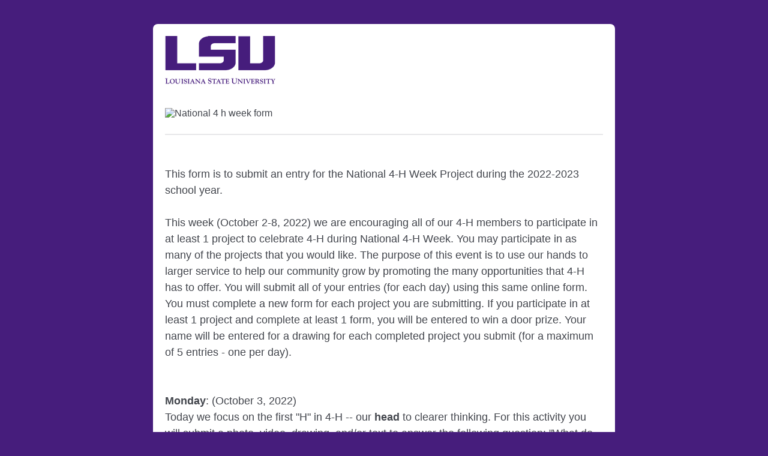

--- FILE ---
content_type: text/html; charset=utf-8
request_url: https://lsu.qualtrics.com/jfe/form/SV_89a4f9fxiKsOQZM
body_size: 38642
content:
<!DOCTYPE html>
<html class="JFEScope">
<head>
    <meta charset="UTF-8">
    <meta http-equiv="X-UA-Compatible" content="IE=edge">
    <meta name="apple-mobile-web-app-capable" content="yes">
    <meta name="mobile-web-app-capable" content="yes">
    <title>Online Survey Software | Qualtrics Survey Solutions</title>
    
        <link rel="dns-prefetch" href="//co1.qualtrics.com/WRQualtricsShared/">
        <link rel="preconnect" href="//co1.qualtrics.com/WRQualtricsShared/">
    
    <meta name="description" content="The most powerful, simple and trusted way to gather experience data. Start your journey to experience management and try a free account today.">
    <meta name="robots" content="noindex">
    <meta id="meta-viewport" name="viewport" content="width=device-width, initial-scale=1, minimum-scale=1, maximum-scale=2.5">
    <meta property="og:title" content="Online Survey Software | Qualtrics Survey Solutions">
    <meta property="og:description" content="The most powerful, simple and trusted way to gather experience data. Start your journey to experience management and try a free account today.">
    
    <script>(function(w) {
  'use strict';
  if (w.history && w.history.replaceState) {
    var path = w.location.pathname;
    var jfePathRegex = /^\/jfe\d+\//;

    if (jfePathRegex.test(path)) {
      w.history.replaceState(null, null, w.location.href.replace(path, path.replace(jfePathRegex, '/jfe/')));
    }
  }
})(window);
</script>
</head>
    <body id="SurveyEngineBody">
    <noscript><style>#pace{display: none;}</style><div style="padding:8px 15px;font-family:Helvetica,Arial,sans-serif;background:#fcc;border:1px solid #c55">Javascript is required to load this page.</div></noscript>
    
        <style type='text/css'>#pace{background:#fff;position:absolute;top:0;bottom:0;left:0;right:0;z-index:1}#pace::before{content:'';display:block;position:fixed;top:30%;right:50%;width:50px;height:50px;border:6px solid transparent;border-top-color:#0b6ed0;border-left-color:#0b6ed0;border-radius:80px;animation:q 1s linear infinite;margin:-33px -33px 0 0;box-sizing:border-box}@keyframes q{0%{transform:rotate(0)}100%{transform:rotate(360deg)}}
</style>
        <div id='pace'></div>
    
    <script type="text/javascript">
      window.QSettings = {
          
        jfeVersion: "a8ef4bfa1e5b68ca5c6385caa82ad0b3b12ea721",
        publicPath: "/jfe/static/dist/",
        cbs: [], bootstrapSkin: null, ab: false,
        getPT: function(cb) {
          if (this.pt !== undefined) {
            cb(this.success, this.pt);
          } else {
            this.cbs.push(cb);
          }
        },
        setPT: function(s, pt) {
          this.success = s;
          this.pt = pt;
          if (this.cbs.length) {
            for (var i = 0; i < this.cbs.length; i++) {
              this.cbs[i](s, pt);
            }
          }
        }
      };
    </script>
    <div id="skinPrefetch" style="position: absolute; visibility: hidden" class="JFEContent SkinV2 webkit CSS3"></div>
    <script>(()=>{"use strict";var e,r,t,a,c,o={},n={};function d(e){var r=n[e];if(void 0!==r)return r.exports;var t=n[e]={id:e,loaded:!1,exports:{}};return o[e].call(t.exports,t,t.exports,d),t.loaded=!0,t.exports}d.m=o,e=[],d.O=(r,t,a,c)=>{if(!t){var o=1/0;for(l=0;l<e.length;l++){for(var[t,a,c]=e[l],n=!0,f=0;f<t.length;f++)(!1&c||o>=c)&&Object.keys(d.O).every(e=>d.O[e](t[f]))?t.splice(f--,1):(n=!1,c<o&&(o=c));if(n){e.splice(l--,1);var i=a();void 0!==i&&(r=i)}}return r}c=c||0;for(var l=e.length;l>0&&e[l-1][2]>c;l--)e[l]=e[l-1];e[l]=[t,a,c]},d.n=e=>{var r=e&&e.__esModule?()=>e.default:()=>e;return d.d(r,{a:r}),r},t=Object.getPrototypeOf?e=>Object.getPrototypeOf(e):e=>e.__proto__,d.t=function(e,a){if(1&a&&(e=this(e)),8&a)return e;if("object"==typeof e&&e){if(4&a&&e.__esModule)return e;if(16&a&&"function"==typeof e.then)return e}var c=Object.create(null);d.r(c);var o={};r=r||[null,t({}),t([]),t(t)];for(var n=2&a&&e;"object"==typeof n&&!~r.indexOf(n);n=t(n))Object.getOwnPropertyNames(n).forEach(r=>o[r]=()=>e[r]);return o.default=()=>e,d.d(c,o),c},d.d=(e,r)=>{for(var t in r)d.o(r,t)&&!d.o(e,t)&&Object.defineProperty(e,t,{enumerable:!0,get:r[t]})},d.f={},d.e=e=>Promise.all(Object.keys(d.f).reduce((r,t)=>(d.f[t](e,r),r),[])),d.u=e=>"c/"+{196:"vendors~recaptchav3",233:"db",438:"vendors~mockForm",821:"barrel-roll",905:"ss",939:"bf",1044:"matrix",1075:"mc",1192:"meta",1205:"timing",1365:"hmap",1543:"recaptchav3",1778:"slide",1801:"fade",2042:"jsApi",2091:"advance-button-template",2292:"hotspot",2436:"slider",2552:"vendors~scoring~cs~matrix",2562:"flip",2603:"mockForm",2801:"fancybox",3432:"mp",4522:"scoring",4863:"dd",5321:"vendors~mockForm~response-summary~fileupload",5330:"fileupload",5453:"default~cs~slider~ss",5674:"pgr",5957:"response-summary",6023:"vendors~fileupload",6198:"te",6218:"ro",6246:"focus-handler",6255:"captcha",6500:"default~hl~hotspot~matrix",6507:"prototype",7211:"sbs",7529:"cs",7685:"preview",7719:"default~hmap~pgr~ro~te~timing",8095:"default~cs~slider",8393:"draw",8606:"default~captcha~cs~db~dd~draw~fileupload~hmap~hl~hotspot~matrix~mc~meta~pgr~ro~sbs~slider~ss~te~timing",9679:"toc",9811:"hl"}[e]+"."+{196:"97848bc9e7c6051ecccc",233:"8ba9f6447cd314fbb68a",438:"53d5364f2fde015d63eb",821:"7889bb8e29b6573a7c1e",905:"351d3164dfd98410d564",939:"eec2597b947c36022f6d",1044:"d8d7465fc033fbb10620",1075:"86a63d9fd6b94fccd78b",1192:"2bda7fa2af76817782a5",1205:"e0a338ca75eae4b40cc1",1365:"b3a7378eb91cc2c32d41",1543:"0c7be974c5976b4baac4",1778:"89aa23ad976cab36539d",1801:"8cb2d1667aca0bc1260e",2042:"c48c082656b18079aa7e",2091:"4f0959084e4a4a187d1d",2292:"14fd8d7b863312b03015",2436:"96ce9dfbc69cf4a6f014",2552:"7cd2196cef0e70bb9e8a",2562:"3266dde7e4660ffcef3a",2603:"c8f6cb94cd9e79b57383",2801:"685cee5836e319fa57a8",3432:"6ae4057caed354cea4bd",4522:"1beb1b30ccc2fa30924f",4863:"4a0994a3732ac4fec406",5321:"41b49ced3a7a9cce58ab",5330:"4e241617d0d8f9638bed",5453:"171b59120e19c43bc4c6",5674:"144a9eb1a74ebd10fb2f",5957:"18b07be3e10880ac7370",6023:"2f608006811a8be8971c",6198:"31e404ce9bb91ad2fdc1",6218:"3cb64ba46db80f90121a",6246:"ba7b22b6a40782e5e004",6255:"a511708ee09ee539c882",6500:"e988cfdc3a56d687c346",6507:"63afbf731c56ba97ae7b",7211:"2d043279f45787cdbc6a",7529:"6440499b8bf1aaf62693",7685:"1241170f420176c2c6ef",7719:"8714f0d6579c8e712177",8095:"3b318c0e91b8cce117d5",8393:"2a48f184a447969fff1f",8606:"017a626bdaafbf05c221",9679:"20b914cfa638dfe959cc",9811:"e3e744cd3ab59c8be98b"}[e]+".min.js",d.miniCssF=e=>"fancybox.0bb59945b9873f54214a.min.css",d.g=function(){if("object"==typeof globalThis)return globalThis;try{return this||new Function("return this")()}catch(e){if("object"==typeof window)return window}}(),d.o=(e,r)=>Object.prototype.hasOwnProperty.call(e,r),a={},c="javascriptformengine:",d.l=(e,r,t,o)=>{if(a[e])a[e].push(r);else{var n,f;if(void 0!==t)for(var i=document.getElementsByTagName("script"),l=0;l<i.length;l++){var b=i[l];if(b.getAttribute("src")==e||b.getAttribute("data-webpack")==c+t){n=b;break}}n||(f=!0,(n=document.createElement("script")).charset="utf-8",n.timeout=120,d.nc&&n.setAttribute("nonce",d.nc),n.setAttribute("data-webpack",c+t),n.src=e),a[e]=[r];var s=(r,t)=>{n.onerror=n.onload=null,clearTimeout(u);var c=a[e];if(delete a[e],n.parentNode&&n.parentNode.removeChild(n),c&&c.forEach(e=>e(t)),r)return r(t)},u=setTimeout(s.bind(null,void 0,{type:"timeout",target:n}),12e4);n.onerror=s.bind(null,n.onerror),n.onload=s.bind(null,n.onload),f&&document.head.appendChild(n)}},d.r=e=>{"undefined"!=typeof Symbol&&Symbol.toStringTag&&Object.defineProperty(e,Symbol.toStringTag,{value:"Module"}),Object.defineProperty(e,"__esModule",{value:!0})},d.nmd=e=>(e.paths=[],e.children||(e.children=[]),e),d.p="",(()=>{if("undefined"!=typeof document){var e=e=>new Promise((r,t)=>{var a=d.miniCssF(e),c=d.p+a;if(((e,r)=>{for(var t=document.getElementsByTagName("link"),a=0;a<t.length;a++){var c=(n=t[a]).getAttribute("data-href")||n.getAttribute("href");if("stylesheet"===n.rel&&(c===e||c===r))return n}var o=document.getElementsByTagName("style");for(a=0;a<o.length;a++){var n;if((c=(n=o[a]).getAttribute("data-href"))===e||c===r)return n}})(a,c))return r();((e,r,t,a,c)=>{var o=document.createElement("link");o.rel="stylesheet",o.type="text/css",d.nc&&(o.nonce=d.nc),o.onerror=o.onload=t=>{if(o.onerror=o.onload=null,"load"===t.type)a();else{var n=t&&t.type,d=t&&t.target&&t.target.href||r,f=new Error("Loading CSS chunk "+e+" failed.\n("+n+": "+d+")");f.name="ChunkLoadError",f.code="CSS_CHUNK_LOAD_FAILED",f.type=n,f.request=d,o.parentNode&&o.parentNode.removeChild(o),c(f)}},o.href=r,t?t.parentNode.insertBefore(o,t.nextSibling):document.head.appendChild(o)})(e,c,null,r,t)}),r={3454:0};d.f.miniCss=(t,a)=>{r[t]?a.push(r[t]):0!==r[t]&&{2801:1}[t]&&a.push(r[t]=e(t).then(()=>{r[t]=0},e=>{throw delete r[t],e}))}}})(),(()=>{var e={3454:0};d.f.j=(r,t)=>{var a=d.o(e,r)?e[r]:void 0;if(0!==a)if(a)t.push(a[2]);else if(3454!=r){var c=new Promise((t,c)=>a=e[r]=[t,c]);t.push(a[2]=c);var o=d.p+d.u(r),n=new Error;d.l(o,t=>{if(d.o(e,r)&&(0!==(a=e[r])&&(e[r]=void 0),a)){var c=t&&("load"===t.type?"missing":t.type),o=t&&t.target&&t.target.src;n.message="Loading chunk "+r+" failed.\n("+c+": "+o+")",n.name="ChunkLoadError",n.type=c,n.request=o,a[1](n)}},"chunk-"+r,r)}else e[r]=0},d.O.j=r=>0===e[r];var r=(r,t)=>{var a,c,[o,n,f]=t,i=0;if(o.some(r=>0!==e[r])){for(a in n)d.o(n,a)&&(d.m[a]=n[a]);if(f)var l=f(d)}for(r&&r(t);i<o.length;i++)c=o[i],d.o(e,c)&&e[c]&&e[c][0](),e[c]=0;return d.O(l)},t=self.webpackChunkjavascriptformengine=self.webpackChunkjavascriptformengine||[];t.forEach(r.bind(null,0)),t.push=r.bind(null,t.push.bind(t))})()})();</script>
    <script src="/jfe/static/dist/jfeLib.41e905943427321fa036.min.js" crossorigin="anonymous"></script>
    <script src="/jfe/static/dist/jfe.b2aa22a9b68ea0a1d846.min.js" crossorigin="anonymous"></script>


    <link href="/jfe/themes/skins/lsu/lsu1/version-1698195801022-d4df8a/stylesheet.css" rel="stylesheet">

    <link id="rtlStyles" rel="stylesheet" type="text/css">
    <style id="customStyles"></style>

    <style>
      .JFEScope .questionFocused   .advanceButtonContainer {transition:opacity .3s!important;visibility:unset;opacity:1}
      .JFEScope .questionUnfocused .advanceButtonContainer, .advanceButtonContainer {transition:opacity .3s!important;visibility:hidden;opacity:0}
      .Skin .Bipolar .bipolar-mobile-header, .Skin .Bipolar .desktop .bipolar-mobile-header, .Skin .Bipolar .mobile .ColumnLabelHeader {display: none}

      /* Change color of question validation warnings */
      .Skin .ValidationError.Warn {color: #e9730c;}

      /* Hide mobile preview scrollbar for Chrome, Safari and Opera */
      html.MobilePreviewFrame::-webkit-scrollbar { display: none; }

      /* Hide mobile preview scrollbar for IE and Edge */
      html.MobilePreviewFrame { -ms-overflow-style: none; scrollbar-width: none; }
    </style>
    <style type="text/css">.accessibility-hidden{height:0;width:0;overflow:hidden;position:absolute;left:-999px}</style>
    <div id="polite-announcement" class="accessibility-hidden" aria-live="polite" aria-atomic="true"></div>
    <div id="assertive-announcement" class="accessibility-hidden" aria-live="assertive" role="alert" aria-atomic="true"></div>
    <script type="text/javascript">
      (function () {
        var o = {};
        try {
          Object.defineProperty(o,'compat',{value:true,writable:true,enumerable:true,configurable:true});
        } catch (e) {};
        if (o.compat !== true || document.addEventListener === undefined) {
          window.location.pathname = '/jfe/incompatibleBrowser';
        }

        var fv = document.createElement('link');
        fv.rel = 'apple-touch-icon';
        fv.href = "/brand-management/apple-touch-icon";
        document.getElementsByTagName('head')[0].appendChild(fv);
      })();
      QSettings.ab = false;
      document.title = "Online Survey Software | Qualtrics Survey Solutions";
      
      (function(s) {
        QSettings.bootstrapSkin = s;
        var sp = document.getElementById('skinPrefetch');
        if (sp) {
          sp.innerHTML = s;
        }
      })("<meta name=\"HandheldFriendly\" content=\"true\" />\n<meta name = \"viewport\" content = \"user-scalable = no, maximum-scale=1, minimum-scale=1, initial-scale = 1, width = device-width\" />\n<div class='Skin'>\n\t<div id=\"Overlay\"></div>\n\t<div id=\"Wrapper\">\n\t\t<div id='ProgressBar'>{~ProgressBar~}</div>\n\t\t<div class='SkinInner'>\n\t\t\t<div id='LogoContainer'>\n\t\t\t\t<div id='Logo'></div>\n\t\t\t</div>\n\t\t\t<div id='HeaderContainer'>\n\t\t\t\t\t<div id='Header'>{~Header~}</div>\n\t\t\t\t</div>\n\t\t\t<div id='SkinContent'>\n\t\t\t\t<div id='Questions'>{~Question~}</div>\n\t\t\t\t<div id='Buttons'>{~Buttons~}</div>\n\t\t\t</div>\n\t\t</div>\n\t\t<div id='Footer'>{~Footer~}</div>\n\t\t<div id='PushStickyFooter'></div>\n\t</div>\n\t<div id=\"Plug\" style=\"display:block !important;\"><a style=\"display:block !important;\" href=\"http://www.qualtrics.com/\" target=\"_blank\">{~Plug~}</a></div>\n</div>\n<script>Qualtrics.SurveyEngine.addOnload(Qualtrics.uniformLabelHeight);<\/script>");
      
      
      (function() {
        var fv = document.createElement('link');
        fv.type = 'image/x-icon';
        fv.rel = 'icon';
        fv.href = "https://lsu.qualtrics.com/brand-management/brand-assets/lsu/favicon.ico";
        document.getElementsByTagName('head')[0].appendChild(fv);
      }());
      
      
    </script>
        <script type="text/javascript">
          (function(appData) {
            if (appData && typeof appData === 'object' && '__jfefeRenderDocument' in appData) {
              var doc = appData.__jfefeRenderDocument

              if (doc === 'incompatible') {
                window.location = '/jfe/incompatibleBrowser';
                return
              }

              window.addEventListener('load', function() {
                // farewell jfe
                delete window.QSettings
                delete window.webpackJsonp
                delete window.jQuery
                delete window.ErrorWatcher
                delete window.onLoadCaptcha
                delete window.experimental
                delete window.Page

                var keys = Object.keys(window);
                for (let i in keys) {
                  var name = keys[i];
                  if (name.indexOf('jQuery') === 0) {
                    delete window[name];
                    break;
                  }
                }

                document.open();
                document.write(doc);
                document.close();
              })
            } else {
              // prevent document.write from replacing the entire page
              window.document.write = function() {
                log.error('document.write is not allowed and has been disabled.');
              };

              QSettings.setPT(true, appData);
            }
          })({"FormSessionID":"FS_66FAwjCXQl4CgCJ","QuestionIDs":["QID7","QID6","QID5","QID4","QID3","QID2","QID8","QID20","QID11","QID1","QID17","QID21","QID18","QID19","QID9"],"QuestionDefinitions":{"QID7":{"DefaultChoices":false,"DataExportTag":"Q7","QuestionType":"DB","Selector":"GRB","SubSelector":"WOTXB","Configuration":{"QuestionDescriptionOption":"UseText"},"Validation":{"Settings":{"Type":"None"}},"GradingData":[],"Language":{"EN":{"QuestionText":"National 4 h week   form"}},"NextChoiceId":4,"NextAnswerId":1,"Graphics":"IM_elkIcEPTlVaSRIG","GraphicsDescription":"National 4 h week   form","QuestionID":"QID7","DataVisibility":{"Private":false,"Hidden":false},"SurveyLanguage":"EN","FullImageURL":"https://lsu.qualtrics.com/WRQualtricsControlPanel/Graphic.php?IM=IM_elkIcEPTlVaSRIG"},"QID6":{"DefaultChoices":false,"DataExportTag":"Q6","QuestionType":"DB","Selector":"TB","Configuration":{"QuestionDescriptionOption":"UseText"},"Validation":{"Settings":{"Type":"None"}},"GradingData":[],"Language":{"EN":{"QuestionText":"<br>\nThis form is to submit an entry for the National 4-H Week Project during the 2022-2023 school year.&nbsp;\n<p>&nbsp;</p>\n\n<p>This week (October 2-8, 2022) we are encouraging all of our 4-H members to participate in at least 1 project to celebrate 4-H during National 4-H Week. You may participate in as many of the projects that you would like. The purpose of this event is to use our hands to larger service to help our community grow by promoting the many opportunities that 4-H has to offer. You will submit all of your entries (for each day) using this same online form. You must complete a new form for each project you are submitting. If you participate in at least 1 project and complete at least 1 form, you will be entered to win a door prize. Your name will be entered for a drawing for each completed project you submit (for a maximum of 5 entries - one per day).&nbsp;</p>\n\n<p>&nbsp;</p>\n\n<p>&nbsp;</p>\n\n<p><b>Monday</b>: (October 3, 2022)</p>\n\n<p>Today we focus on the first \"H\" in 4-H -- our <b>head</b>&nbsp;to clearer thinking. For this activity you will submit a photo, video, drawing, and/or text to answer the following question: \"What do you <b>think</b>&nbsp;it means to be a good 4-H'er?\"</p>\n\n<p>&nbsp;</p>\n\n<p><b>Tuesday</b>: (October 4, 2022)</p>\n\n<p>Today we focus on the second \"H\" in 4-H -- our <b>heart</b>&nbsp;to greater loyalty. For this activity you will submit a photo, video, drawing, and/or text to answer the following question: \"What do you think is the <b>heart</b>&nbsp;of the 4-H program?\"</p>\n\n<p>&nbsp;</p>\n\n<p><b>Wednesday</b>: (October 5, 2022)</p>\n\n<p>Today we focus on the third \"H\" in 4-H -- our <b>hands</b>&nbsp;to larger service. For this activity you will submit a video of you saying the 4-H pledge. Remember to use your <b>hands</b>&nbsp;to do the hand motions while stating the 4-H pledge.</p>\n\n<p>&nbsp;</p>\n\n<p><b>Thursday</b>: (October 6, 2022)</p>\n\n<p>Today we focus on the fourth \"H\" in 4-H -- our <b>health</b>&nbsp;to better living. For this activity you will submit a photo, video, drawing, and/or text to answer the following question: \"How do you make your <b>best better</b>&nbsp;with 4-H?\" (Note: \"To Make the Best Better\" is our 4-H motto.)</p>\n\n<p>&nbsp;</p>\n\n<p><b>Friday</b>: (October 7, 2022)</p>\n\n<p>Today is <b>4-H Promo Day</b>. Take time today to help promote the 4-H program so that your friends, families, and our community get to know about the amazing things that 4-H has to offer. For this activity we have 2 submission options:&nbsp;</p>\n\n<p><b>1. 4-H'er Entry</b>&nbsp;- 4-H members can submit a picture of their original artwork, their original digital graphic design, or an original video to promote 4-H.&nbsp;</p>\n\n<p><b>2. Club Entry</b>&nbsp;- A 4-H Club may submit a picture of their school 4-H bulletin board for an entry in the contest. Bulletin Boards will be judged on the following:&nbsp;</p>\n\n<p>- Creativity</p>\n\n<p>- 4-H information provided</p>\n\n<p>- Accuracy</p><p>(To enter a club entry, 4-H Leaders should put their name or school name in the 4-H'er name section of this online form.)&nbsp;</p>\n\n<p>&nbsp;</p>\n\n<p>&nbsp;Contest Rules:&nbsp;</p>\n\n<p>- Must be 4-H member (K-12th grade) to enter.</p>\n\n<p>- One entry per person per event.&nbsp;</p>\n\n<p>- Must be appropriate for all audiences.&nbsp;</p>\n\n<p>- Form must be submitted by October 7, 2022</p>\n\n<p>- No late entries. Early entries are acceptable.&nbsp;</p>\n\n<p>- By submitting an entry, you agree to release video and/or photos to publish in 4-H promotional material including but not limited to websites, social media, newspapers, and newsletters.</p>\n\n<p>- Messages, videos, and pictures may be promoted throughout the week on our St. Charles Parish 4-H Facebook Page.&nbsp;</p>\n\n<p>&nbsp;</p>\n\n<p>&nbsp;</p>\n\n<p>Note: By submitting a photo or video, you are agreeing to have your image(s) used for marketing and educational purposes on 4-H publications and media outlets.</p>\n<br>\nIf you have any questions, contact the 4-H Office at 985-785-4473 or the 4-H Agent at kzammit@agcenter.lsu.edu.&nbsp;"}},"NextChoiceId":4,"NextAnswerId":1,"QuestionID":"QID6","DataVisibility":{"Private":false,"Hidden":false},"SurveyLanguage":"EN"},"QID5":{"DefaultChoices":false,"DataExportTag":"Q5","QuestionType":"TE","Selector":"SL","Configuration":{"QuestionDescriptionOption":"UseText"},"Validation":{"Settings":{"ForceResponse":"OFF","ForceResponseType":"ON","Type":"None"}},"GradingData":[],"Language":{"EN":{"QuestionText":"4-H Member's First Name"}},"NextChoiceId":4,"NextAnswerId":1,"SearchSource":{"AllowFreeResponse":"false"},"QuestionID":"QID5","DataVisibility":{"Private":false,"Hidden":false},"SurveyLanguage":"EN"},"QID4":{"DefaultChoices":false,"DataExportTag":"Q4","QuestionType":"TE","Selector":"SL","Configuration":{"QuestionDescriptionOption":"UseText"},"Validation":{"Settings":{"ForceResponse":"OFF","ForceResponseType":"ON","Type":"None"}},"GradingData":[],"Language":{"EN":{"QuestionText":"4-H Member's Last Name"}},"NextChoiceId":4,"NextAnswerId":1,"SearchSource":{"AllowFreeResponse":"false"},"QuestionID":"QID4","DataVisibility":{"Private":false,"Hidden":false},"SurveyLanguage":"EN"},"QID3":{"DataExportTag":"Q3","QuestionType":"MC","Selector":"SAVR","SubSelector":"TX","Configuration":{"QuestionDescriptionOption":"UseText"},"Choices":{"1":{"Display":"Kindergarten"},"2":{"Display":"1st Grade"},"3":{"Display":"2nd Grade"},"4":{"Display":"3rd Grade"},"5":{"Display":"4th Grade"},"6":{"Display":"5th Grade"},"7":{"Display":"6th Grade"},"8":{"Display":"7th Grade"},"9":{"Display":"8th Grade"},"10":{"Display":"9th Grade"},"11":{"Display":"10th Grade"},"12":{"Display":"11th Grade"},"13":{"Display":"12th Grade"},"14":{"Display":"Other","TextEntry":"true"}},"ChoiceOrder":[1,2,3,4,5,6,7,8,9,10,11,12,13,14],"Validation":{"Settings":{"ForceResponse":"OFF","ForceResponseType":"ON","Type":"None"}},"Language":{"EN":{"QuestionText":"Grade","Choices":{"1":{"Display":"Kindergarten"},"2":{"Display":"1st Grade"},"3":{"Display":"2nd Grade"},"4":{"Display":"3rd Grade"},"5":{"Display":"4th Grade"},"6":{"Display":"5th Grade"},"7":{"Display":"6th Grade"},"8":{"Display":"7th Grade"},"9":{"Display":"8th Grade"},"10":{"Display":"9th Grade"},"11":{"Display":"10th Grade"},"12":{"Display":"11th Grade"},"13":{"Display":"12th Grade"},"14":{"Display":"Other"}}}},"NextChoiceId":15,"NextAnswerId":1,"QuestionID":"QID3","DataVisibility":{"Private":false,"Hidden":false},"SurveyLanguage":"EN"},"QID2":{"DataExportTag":"Q2","QuestionType":"MC","Selector":"MAVR","SubSelector":"TX","Configuration":{"QuestionDescriptionOption":"UseText"},"Choices":{"1":{"Display":"Albert Cammon Middle 4-H"},"2":{"Display":"Destrehan High 4-H"},"3":{"Display":"Ethel Schoeffner Elementary 4-H"},"4":{"Display":"Ethel Schoeffner Elementary (Cloverbuds)"},"5":{"Display":"Hahnville High 4-H"},"6":{"Display":"Harry Hurst Middle 4-H"},"7":{"Display":"J. B. Martin Middle 4-H"},"8":{"Display":"Lakewood Elementary 4-H"},"9":{"Display":"Lakewood Elementary (Cloverbuds)"},"10":{"Display":"Luling Elementary 4-H"},"11":{"Display":"Norco Elementary 4-H"},"12":{"Display":"Norco Elementary (Cloverbuds)"},"13":{"Display":"R. J. Vial Elementary 4-H"},"14":{"Display":"R. J. Vial Elementary (Cloverbuds)"},"15":{"Display":"R. K. Smith Middle 4-H"},"16":{"Display":"St. Charles Borromeo 4-H"},"17":{"Display":"St. Charles Parish 4-H CHEF"},"18":{"Display":"St. Charles Parish 4-H Cloverbud Community Club"},"19":{"Display":"St. Charles Parish 4-H Fashion"},"20":{"Display":"St. Charles Parish 4-H Jr. Leaders"},"21":{"Display":"St. Charles Parish 4-H Shooting Sports"},"22":{"Display":"St. Rose Elementary 4-H"},"23":{"Display":"Other","TextEntry":"true"}},"ChoiceOrder":[1,2,3,4,5,6,7,8,9,10,11,12,13,14,15,16,17,18,19,20,21,22,23],"Validation":{"Settings":{"ForceResponse":"OFF","ForceResponseType":"ON","Type":"None"}},"Language":{"EN":{"QuestionText":"Select the 4-H Club(s) in which you are a member. (Select all that apply.)&nbsp;","Choices":{"1":{"Display":"Albert Cammon Middle 4-H"},"2":{"Display":"Destrehan High 4-H"},"3":{"Display":"Ethel Schoeffner Elementary 4-H"},"4":{"Display":"Ethel Schoeffner Elementary (Cloverbuds)"},"5":{"Display":"Hahnville High 4-H"},"6":{"Display":"Harry Hurst Middle 4-H"},"7":{"Display":"J. B. Martin Middle 4-H"},"8":{"Display":"Lakewood Elementary 4-H"},"9":{"Display":"Lakewood Elementary (Cloverbuds)"},"10":{"Display":"Luling Elementary 4-H"},"11":{"Display":"Norco Elementary 4-H"},"12":{"Display":"Norco Elementary (Cloverbuds)"},"13":{"Display":"R. J. Vial Elementary 4-H"},"14":{"Display":"R. J. Vial Elementary (Cloverbuds)"},"15":{"Display":"R. K. Smith Middle 4-H"},"16":{"Display":"St. Charles Borromeo 4-H"},"17":{"Display":"St. Charles Parish 4-H CHEF"},"18":{"Display":"St. Charles Parish 4-H Cloverbud Community Club"},"19":{"Display":"St. Charles Parish 4-H Fashion"},"20":{"Display":"St. Charles Parish 4-H Jr. Leaders"},"21":{"Display":"St. Charles Parish 4-H Shooting Sports"},"22":{"Display":"St. Rose Elementary 4-H"},"23":{"Display":"Other"}}}},"NextChoiceId":24,"NextAnswerId":1,"QuestionID":"QID2","DataVisibility":{"Private":false,"Hidden":false},"SurveyLanguage":"EN"},"QID8":{"DefaultChoices":false,"DataExportTag":"Q8","QuestionType":"TE","Selector":"SL","Configuration":{"QuestionDescriptionOption":"UseText"},"Validation":{"Settings":{"ForceResponse":"OFF","ForceResponseType":"ON","Type":"None"}},"GradingData":[],"Language":{"EN":{"QuestionText":"Parent's e-mail address"}},"NextChoiceId":4,"NextAnswerId":1,"SearchSource":{"AllowFreeResponse":"false"},"QuestionID":"QID8","DataVisibility":{"Private":false,"Hidden":false},"SurveyLanguage":"EN"},"QID20":{"DataExportTag":"Q20","QuestionType":"MC","Selector":"SAVR","SubSelector":"TX","Configuration":{"QuestionDescriptionOption":"UseText"},"Choices":{"1":{"Display":"Monday: HEAD - What do you THINK it means to be a good 4-H'er?"},"2":{"Display":"Tuesday: HEART - What do you think is the HEART of the 4-H program?"},"3":{"Display":"Wednesday: HANDS - Submit a video of you saying the 4-H pledge."},"4":{"Display":"Thursday: HEALTH - How do you make your BEST BETTER with 4-H?"},"5":{"Display":"Friday: 4-H Promo Day - Individual 4-H'er Entry"},"6":{"Display":"Friday: 4-H Promo Day - School 4-H Bulletin Board Entry"}},"ChoiceOrder":["1","2","3","4","5","6"],"Validation":{"Settings":{"ForceResponse":"OFF","Type":"None"}},"Language":{"EN":{"QuestionText":"Select the National 4-H Week event that you are entering.&nbsp;","Choices":{"1":{"Display":"Monday: HEAD - What do you THINK it means to be a good 4-H'er?"},"2":{"Display":"Tuesday: HEART - What do you think is the HEART of the 4-H program?"},"3":{"Display":"Wednesday: HANDS - Submit a video of you saying the 4-H pledge."},"4":{"Display":"Thursday: HEALTH - How do you make your BEST BETTER with 4-H?"},"5":{"Display":"Friday: 4-H Promo Day - Individual 4-H'er Entry"},"6":{"Display":"Friday: 4-H Promo Day - School 4-H Bulletin Board Entry"}}}},"NextChoiceId":7,"NextAnswerId":1,"QuestionID":"QID20","DefaultChoices":false,"GradingData":[],"SurveyLanguage":"EN"},"QID11":{"DefaultChoices":false,"DataExportTag":"Q11","QuestionType":"TE","Selector":"ESTB","Configuration":{"QuestionDescriptionOption":"UseText"},"Validation":{"Settings":{"ForceResponse":"OFF","ForceResponseType":"ON","Type":"None"}},"GradingData":[],"Language":{"EN":{"QuestionText":"Include text to answer the question or provide a description of your entry.&nbsp;"}},"NextChoiceId":4,"NextAnswerId":1,"SearchSource":{"AllowFreeResponse":"false"},"QuestionID":"QID11","DataVisibility":{"Private":false,"Hidden":false},"SurveyLanguage":"EN"},"QID1":{"DefaultChoices":false,"DataExportTag":"Q1","QuestionType":"FileUpload","Selector":"FileUpload","Configuration":{"QuestionDescriptionOption":"UseText"},"Validation":{"Settings":{"ForceResponse":"OFF","Type":"None"}},"GradingData":[],"Language":{"EN":{"QuestionText":"Submit a photo, video, or document to respond to the question for your entry.<p></p>"}},"NextChoiceId":4,"NextAnswerId":1,"QuestionID":"QID1","DataVisibility":{"Private":false,"Hidden":false},"SurveyLanguage":"EN"},"QID17":{"DefaultChoices":false,"DataExportTag":"Q17","QuestionType":"FileUpload","Selector":"FileUpload","Configuration":{"QuestionDescriptionOption":"UseText"},"Validation":{"Settings":{"ForceResponse":"OFF","Type":"None"}},"GradingData":[],"Language":{"EN":{"QuestionText":"If you have another photo, video, or document to share for your entry, include that here.&nbsp;"}},"NextChoiceId":4,"NextAnswerId":1,"QuestionID":"QID17","DataVisibility":{"Private":false,"Hidden":false},"SurveyLanguage":"EN"},"QID21":{"DataExportTag":"Q21","QuestionType":"MC","Selector":"SAVR","SubSelector":"TX","Configuration":{"QuestionDescriptionOption":"UseText"},"Choices":{"1":{"Display":"I am giving permission to use the information (photos, videos, documents, etc.) in my entry for 4-H promotional use."},"2":{"Display":"I am giving permission to use the information (photos, videos, documents, etc.) in my entry (excluding my name, school, grade) for 4-H promotional use."},"3":{"Display":"I am NOT giving permission to use the information in my entry for 4-H promotional use."}},"ChoiceOrder":["1","2","3"],"Validation":{"Settings":{"ForceResponse":"OFF","Type":"None"}},"Language":{"EN":{"QuestionText":"Select your preference.&nbsp;","Choices":{"1":{"Display":"I am giving permission to use the information (photos, videos, documents, etc.) in my entry for 4-H promotional use."},"2":{"Display":"I am giving permission to use the information (photos, videos, documents, etc.) in my entry (excluding my name, school, grade) for 4-H promotional use."},"3":{"Display":"I am NOT giving permission to use the information in my entry for 4-H promotional use."}}}},"NextChoiceId":4,"NextAnswerId":1,"QuestionID":"QID21","SurveyLanguage":"EN"},"QID18":{"DefaultChoices":false,"DataExportTag":"Q18","QuestionID":"QID18","QuestionType":"Matrix","Selector":"Likert","SubSelector":"SingleAnswer","Configuration":{"QuestionDescriptionOption":"UseText","TextPosition":"inline","ChoiceColumnWidth":25,"RepeatHeaders":"none","WhiteSpace":"OFF","MobileFirst":true},"Choices":{"1":{"Display":"Did you enjoy this activity?"},"2":{"Display":"Would you do this activity again?"}},"ChoiceOrder":["1","2"],"Validation":{"Settings":{"ForceResponse":"OFF","Type":"None"}},"GradingData":[],"Language":{"EN":{"QuestionText":"Rate your experience in this activity.","Choices":{"1":{"Display":"Did you enjoy this activity?"},"2":{"Display":"Would you do this activity again?"}},"Answers":{"1":{"Display":"Yes"},"2":{"Display":"Maybe"},"3":{"Display":"No"}}}},"NextChoiceId":4,"NextAnswerId":4,"Answers":{"1":{"Display":"Yes"},"2":{"Display":"Maybe"},"3":{"Display":"No"}},"AnswerOrder":["1","2","3"],"ChoiceDataExportTags":false,"SurveyLanguage":"EN"},"QID19":{"DefaultChoices":false,"DataExportTag":"Q19","QuestionID":"QID19","QuestionType":"TE","Selector":"ESTB","Configuration":{"QuestionDescriptionOption":"UseText"},"Validation":{"Settings":{"ForceResponse":"OFF","Type":"None"}},"GradingData":[],"Language":{"EN":{"QuestionText":"Do you have any suggestions for this activity? (If not, you can leave this text box blank.)"}},"NextChoiceId":4,"NextAnswerId":1,"SearchSource":{"AllowFreeResponse":"false"},"SurveyLanguage":"EN"},"QID9":{"DefaultChoices":false,"DataExportTag":"Q9","QuestionType":"DB","Selector":"TB","Configuration":{"QuestionDescriptionOption":"UseText"},"Validation":{"Settings":{"Type":"None"}},"GradingData":[],"Language":{"EN":{"QuestionText":"Thank you for participating! We may share some of your entries on our St. Charles Parish 4-H Facebook Page, so please be on the lookout as we celebrate National 4-H Week together!&nbsp;"}},"NextChoiceId":4,"NextAnswerId":1,"QuestionID":"QID9","DataVisibility":{"Private":false,"Hidden":false},"SurveyLanguage":"EN"}},"NextButton":null,"PreviousButton":false,"Count":15,"Skipped":0,"NotDisplayed":0,"LanguageSelector":null,"Messages":{"PoweredByQualtrics":"Powered by Qualtrics","PoweredByQualtricsLabel":"Powered by Qualtrics: Learn more about Qualtrics in a new tab","A11yNextPage":"You are on the next page","A11yPageLoaded":"Page Loaded","A11yPageLoading":"Page is loading","A11yPrevPage":"You are on the previous page","FailedToReachServer":"We were unable to connect to our servers. Please check your internet connection and try again.","ConnectionError":"Connection Error","IPDLError":"Sorry, an unexpected error occurred.","Retry":"Retry","Cancel":"Cancel","Language":"Language","Done":"Done","AutoAdvanceLabel":"or press Enter","DecimalSeparator":"Please exclude commas and if necessary use a point as a decimal separator.","IE11Body":"You are using an unsupported browser. Qualtrics surveys will no longer load in Internet Explorer 11 after March 15, 2024.","BipolarPreference":"Select this answer if you prefer %1 over %2 by %3 points.","BipolarNoPreference":"Select this answer if you have no preference between %1 and %2.","Blank":"Blank","CaptchaRequired":"Answering the captcha is required to proceed","MCMSB_Instructions":"To select multiple options in a row, click and drag your mouse or hold down Shift when selecting. To select non-sequential options, hold down Control (on a PC) or Command (on a Mac) when clicking. To deselect an option, hold down Control or Command and click on a selected option.","MLDND_Instructions":"Drag and drop each item from the list into a bucket.","PGR_Instructions":"Drag and drop items into groups. Within each group, rank items by dragging and dropping them into place.","ROSB_Instructions":"Select items and then rank them by clicking the arrows to move each item up and down."},"IsPageMessage":false,"ErrorCode":null,"PageMessageTranslations":{},"CurrentLanguage":"EN","FallbackLanguage":"EN","QuestionRuntimes":{"QID7":{"Highlight":false,"ID":"QID7","Type":"DB","Selector":"GRB","SubSelector":"WOTXB","ErrorMsg":null,"TerminalAuthError":false,"Valid":false,"MobileFirst":false,"QuestionTypePluginProperties":null,"CurrentMultiPageQuestionIndex":0,"Displayed":true,"PreValidation":{"Settings":{"Type":"None"}},"Graphics":"https://lsu.qualtrics.com/WRQualtricsControlPanel/Graphic.php?IM=IM_elkIcEPTlVaSRIG","GraphicsDescription":"National 4 h week   form","IsAutoAuthFailure":false,"ErrorSeverity":null,"PDPErrorMsg":null,"PDPError":null,"QuestionText":"National 4 h week   form","Active":true},"QID6":{"Highlight":false,"ID":"QID6","Type":"DB","Selector":"TB","SubSelector":null,"ErrorMsg":null,"TerminalAuthError":false,"Valid":false,"MobileFirst":false,"QuestionTypePluginProperties":null,"CurrentMultiPageQuestionIndex":0,"Displayed":true,"PreValidation":{"Settings":{"Type":"None"}},"IsAutoAuthFailure":false,"ErrorSeverity":null,"PDPErrorMsg":null,"PDPError":null,"QuestionText":"<br>\nThis form is to submit an entry for the National 4-H Week Project during the 2022-2023 school year.&nbsp;\n<p>&nbsp;</p>\n\n<p>This week (October 2-8, 2022) we are encouraging all of our 4-H members to participate in at least 1 project to celebrate 4-H during National 4-H Week. You may participate in as many of the projects that you would like. The purpose of this event is to use our hands to larger service to help our community grow by promoting the many opportunities that 4-H has to offer. You will submit all of your entries (for each day) using this same online form. You must complete a new form for each project you are submitting. If you participate in at least 1 project and complete at least 1 form, you will be entered to win a door prize. Your name will be entered for a drawing for each completed project you submit (for a maximum of 5 entries - one per day).&nbsp;</p>\n\n<p>&nbsp;</p>\n\n<p>&nbsp;</p>\n\n<p><b>Monday</b>: (October 3, 2022)</p>\n\n<p>Today we focus on the first \"H\" in 4-H -- our <b>head</b>&nbsp;to clearer thinking. For this activity you will submit a photo, video, drawing, and/or text to answer the following question: \"What do you <b>think</b>&nbsp;it means to be a good 4-H'er?\"</p>\n\n<p>&nbsp;</p>\n\n<p><b>Tuesday</b>: (October 4, 2022)</p>\n\n<p>Today we focus on the second \"H\" in 4-H -- our <b>heart</b>&nbsp;to greater loyalty. For this activity you will submit a photo, video, drawing, and/or text to answer the following question: \"What do you think is the <b>heart</b>&nbsp;of the 4-H program?\"</p>\n\n<p>&nbsp;</p>\n\n<p><b>Wednesday</b>: (October 5, 2022)</p>\n\n<p>Today we focus on the third \"H\" in 4-H -- our <b>hands</b>&nbsp;to larger service. For this activity you will submit a video of you saying the 4-H pledge. Remember to use your <b>hands</b>&nbsp;to do the hand motions while stating the 4-H pledge.</p>\n\n<p>&nbsp;</p>\n\n<p><b>Thursday</b>: (October 6, 2022)</p>\n\n<p>Today we focus on the fourth \"H\" in 4-H -- our <b>health</b>&nbsp;to better living. For this activity you will submit a photo, video, drawing, and/or text to answer the following question: \"How do you make your <b>best better</b>&nbsp;with 4-H?\" (Note: \"To Make the Best Better\" is our 4-H motto.)</p>\n\n<p>&nbsp;</p>\n\n<p><b>Friday</b>: (October 7, 2022)</p>\n\n<p>Today is <b>4-H Promo Day</b>. Take time today to help promote the 4-H program so that your friends, families, and our community get to know about the amazing things that 4-H has to offer. For this activity we have 2 submission options:&nbsp;</p>\n\n<p><b>1. 4-H'er Entry</b>&nbsp;- 4-H members can submit a picture of their original artwork, their original digital graphic design, or an original video to promote 4-H.&nbsp;</p>\n\n<p><b>2. Club Entry</b>&nbsp;- A 4-H Club may submit a picture of their school 4-H bulletin board for an entry in the contest. Bulletin Boards will be judged on the following:&nbsp;</p>\n\n<p>- Creativity</p>\n\n<p>- 4-H information provided</p>\n\n<p>- Accuracy</p><p>(To enter a club entry, 4-H Leaders should put their name or school name in the 4-H'er name section of this online form.)&nbsp;</p>\n\n<p>&nbsp;</p>\n\n<p>&nbsp;Contest Rules:&nbsp;</p>\n\n<p>- Must be 4-H member (K-12th grade) to enter.</p>\n\n<p>- One entry per person per event.&nbsp;</p>\n\n<p>- Must be appropriate for all audiences.&nbsp;</p>\n\n<p>- Form must be submitted by October 7, 2022</p>\n\n<p>- No late entries. Early entries are acceptable.&nbsp;</p>\n\n<p>- By submitting an entry, you agree to release video and/or photos to publish in 4-H promotional material including but not limited to websites, social media, newspapers, and newsletters.</p>\n\n<p>- Messages, videos, and pictures may be promoted throughout the week on our St. Charles Parish 4-H Facebook Page.&nbsp;</p>\n\n<p>&nbsp;</p>\n\n<p>&nbsp;</p>\n\n<p>Note: By submitting a photo or video, you are agreeing to have your image(s) used for marketing and educational purposes on 4-H publications and media outlets.</p>\n<br>\nIf you have any questions, contact the 4-H Office at 985-785-4473 or the 4-H Agent at kzammit@agcenter.lsu.edu.&nbsp;","Active":true},"QID5":{"Highlight":false,"ID":"QID5","Type":"TE","Selector":"SL","SubSelector":null,"ErrorMsg":null,"TerminalAuthError":false,"Valid":false,"MobileFirst":false,"QuestionTypePluginProperties":null,"CurrentMultiPageQuestionIndex":0,"Displayed":true,"PreValidation":{"Settings":{"ForceResponse":"OFF","ForceResponseType":"ON","Type":"None"}},"MinChars":null,"MaxChars":null,"IsAutoAuthFailure":false,"ErrorSeverity":null,"PDPErrorMsg":null,"PDPError":null,"QuestionText":"4-H Member's First Name","Active":true},"QID4":{"Highlight":false,"ID":"QID4","Type":"TE","Selector":"SL","SubSelector":null,"ErrorMsg":null,"TerminalAuthError":false,"Valid":false,"MobileFirst":false,"QuestionTypePluginProperties":null,"CurrentMultiPageQuestionIndex":0,"Displayed":true,"PreValidation":{"Settings":{"ForceResponse":"OFF","ForceResponseType":"ON","Type":"None"}},"MinChars":null,"MaxChars":null,"IsAutoAuthFailure":false,"ErrorSeverity":null,"PDPErrorMsg":null,"PDPError":null,"QuestionText":"4-H Member's Last Name","Active":true},"QID3":{"Highlight":false,"ID":"QID3","Type":"MC","Selector":"SAVR","SubSelector":"TX","ErrorMsg":null,"TerminalAuthError":false,"Valid":false,"MobileFirst":false,"QuestionTypePluginProperties":null,"CurrentMultiPageQuestionIndex":0,"Displayed":true,"PreValidation":{"Settings":{"ForceResponse":"OFF","ForceResponseType":"ON","Type":"None"}},"Choices":{"1":{"ID":"1","RecodeValue":"1","VariableName":"1","Text":"","Display":"Kindergarten","InputWidth":null,"Exclusive":false,"Selected":false,"Password":false,"TextEntry":false,"TextEntrySize":"Small","TextEntryLength":null,"InputHeight":null,"Error":null,"ErrorMsg":null,"PDPErrorMsg":null,"PDPError":null,"Displayed":true},"2":{"ID":"2","RecodeValue":"2","VariableName":"2","Text":"","Display":"1st Grade","InputWidth":null,"Exclusive":false,"Selected":false,"Password":false,"TextEntry":false,"TextEntrySize":"Small","TextEntryLength":null,"InputHeight":null,"Error":null,"ErrorMsg":null,"PDPErrorMsg":null,"PDPError":null,"Displayed":true},"3":{"ID":"3","RecodeValue":"3","VariableName":"3","Text":"","Display":"2nd Grade","InputWidth":null,"Exclusive":false,"Selected":false,"Password":false,"TextEntry":false,"TextEntrySize":"Small","TextEntryLength":null,"InputHeight":null,"Error":null,"ErrorMsg":null,"PDPErrorMsg":null,"PDPError":null,"Displayed":true},"4":{"ID":"4","RecodeValue":"4","VariableName":"4","Text":"","Display":"3rd Grade","InputWidth":null,"Exclusive":false,"Selected":false,"Password":false,"TextEntry":false,"TextEntrySize":"Small","TextEntryLength":null,"InputHeight":null,"Error":null,"ErrorMsg":null,"PDPErrorMsg":null,"PDPError":null,"Displayed":true},"5":{"ID":"5","RecodeValue":"5","VariableName":"5","Text":"","Display":"4th Grade","InputWidth":null,"Exclusive":false,"Selected":false,"Password":false,"TextEntry":false,"TextEntrySize":"Small","TextEntryLength":null,"InputHeight":null,"Error":null,"ErrorMsg":null,"PDPErrorMsg":null,"PDPError":null,"Displayed":true},"6":{"ID":"6","RecodeValue":"6","VariableName":"6","Text":"","Display":"5th Grade","InputWidth":null,"Exclusive":false,"Selected":false,"Password":false,"TextEntry":false,"TextEntrySize":"Small","TextEntryLength":null,"InputHeight":null,"Error":null,"ErrorMsg":null,"PDPErrorMsg":null,"PDPError":null,"Displayed":true},"7":{"ID":"7","RecodeValue":"7","VariableName":"7","Text":"","Display":"6th Grade","InputWidth":null,"Exclusive":false,"Selected":false,"Password":false,"TextEntry":false,"TextEntrySize":"Small","TextEntryLength":null,"InputHeight":null,"Error":null,"ErrorMsg":null,"PDPErrorMsg":null,"PDPError":null,"Displayed":true},"8":{"ID":"8","RecodeValue":"8","VariableName":"8","Text":"","Display":"7th Grade","InputWidth":null,"Exclusive":false,"Selected":false,"Password":false,"TextEntry":false,"TextEntrySize":"Small","TextEntryLength":null,"InputHeight":null,"Error":null,"ErrorMsg":null,"PDPErrorMsg":null,"PDPError":null,"Displayed":true},"9":{"ID":"9","RecodeValue":"9","VariableName":"9","Text":"","Display":"8th Grade","InputWidth":null,"Exclusive":false,"Selected":false,"Password":false,"TextEntry":false,"TextEntrySize":"Small","TextEntryLength":null,"InputHeight":null,"Error":null,"ErrorMsg":null,"PDPErrorMsg":null,"PDPError":null,"Displayed":true},"10":{"ID":"10","RecodeValue":"10","VariableName":"10","Text":"","Display":"9th Grade","InputWidth":null,"Exclusive":false,"Selected":false,"Password":false,"TextEntry":false,"TextEntrySize":"Small","TextEntryLength":null,"InputHeight":null,"Error":null,"ErrorMsg":null,"PDPErrorMsg":null,"PDPError":null,"Displayed":true},"11":{"ID":"11","RecodeValue":"11","VariableName":"11","Text":"","Display":"10th Grade","InputWidth":null,"Exclusive":false,"Selected":false,"Password":false,"TextEntry":false,"TextEntrySize":"Small","TextEntryLength":null,"InputHeight":null,"Error":null,"ErrorMsg":null,"PDPErrorMsg":null,"PDPError":null,"Displayed":true},"12":{"ID":"12","RecodeValue":"12","VariableName":"12","Text":"","Display":"11th Grade","InputWidth":null,"Exclusive":false,"Selected":false,"Password":false,"TextEntry":false,"TextEntrySize":"Small","TextEntryLength":null,"InputHeight":null,"Error":null,"ErrorMsg":null,"PDPErrorMsg":null,"PDPError":null,"Displayed":true},"13":{"ID":"13","RecodeValue":"13","VariableName":"13","Text":"","Display":"12th Grade","InputWidth":null,"Exclusive":false,"Selected":false,"Password":false,"TextEntry":false,"TextEntrySize":"Small","TextEntryLength":null,"InputHeight":null,"Error":null,"ErrorMsg":null,"PDPErrorMsg":null,"PDPError":null,"Displayed":true},"14":{"ID":"14","RecodeValue":"14","VariableName":"14","Text":"","Display":"Other","InputWidth":null,"Exclusive":false,"Selected":false,"Password":false,"TextEntry":"true","TextEntrySize":"Small","TextEntryLength":null,"InputHeight":null,"Error":null,"ErrorMsg":null,"PDPErrorMsg":null,"PDPError":null,"Displayed":true}},"ChoiceOrder":["1","2","3","4","5","6","7","8","9","10","11","12","13","14"],"ChoiceTextPosition":"Left","Selected":null,"IsAutoAuthFailure":false,"ErrorSeverity":null,"PDPErrorMsg":null,"PDPError":null,"QuestionText":"Grade","ExistingChoices":{},"ProcessedDisplayChoiceOrder":["1","2","3","4","5","6","7","8","9","10","11","12","13","14"],"ChoiceOrderSetup":true,"Active":true},"QID2":{"Highlight":false,"ID":"QID2","Type":"MC","Selector":"MAVR","SubSelector":"TX","ErrorMsg":null,"TerminalAuthError":false,"Valid":false,"MobileFirst":false,"QuestionTypePluginProperties":null,"CurrentMultiPageQuestionIndex":0,"Displayed":true,"PreValidation":{"Settings":{"ForceResponse":"OFF","ForceResponseType":"ON","Type":"None"}},"Choices":{"1":{"ID":"1","RecodeValue":"1","VariableName":"1","Text":"","Display":"Albert Cammon Middle 4-H","InputWidth":null,"Exclusive":false,"Selected":false,"Password":false,"TextEntry":false,"TextEntrySize":"Small","TextEntryLength":null,"InputHeight":null,"Error":null,"ErrorMsg":null,"PDPErrorMsg":null,"PDPError":null,"Displayed":true},"2":{"ID":"2","RecodeValue":"2","VariableName":"2","Text":"","Display":"Destrehan High 4-H","InputWidth":null,"Exclusive":false,"Selected":false,"Password":false,"TextEntry":false,"TextEntrySize":"Small","TextEntryLength":null,"InputHeight":null,"Error":null,"ErrorMsg":null,"PDPErrorMsg":null,"PDPError":null,"Displayed":true},"3":{"ID":"3","RecodeValue":"3","VariableName":"3","Text":"","Display":"Ethel Schoeffner Elementary 4-H","InputWidth":null,"Exclusive":false,"Selected":false,"Password":false,"TextEntry":false,"TextEntrySize":"Small","TextEntryLength":null,"InputHeight":null,"Error":null,"ErrorMsg":null,"PDPErrorMsg":null,"PDPError":null,"Displayed":true},"4":{"ID":"4","RecodeValue":"4","VariableName":"4","Text":"","Display":"Ethel Schoeffner Elementary (Cloverbuds)","InputWidth":null,"Exclusive":false,"Selected":false,"Password":false,"TextEntry":false,"TextEntrySize":"Small","TextEntryLength":null,"InputHeight":null,"Error":null,"ErrorMsg":null,"PDPErrorMsg":null,"PDPError":null,"Displayed":true},"5":{"ID":"5","RecodeValue":"5","VariableName":"5","Text":"","Display":"Hahnville High 4-H","InputWidth":null,"Exclusive":false,"Selected":false,"Password":false,"TextEntry":false,"TextEntrySize":"Small","TextEntryLength":null,"InputHeight":null,"Error":null,"ErrorMsg":null,"PDPErrorMsg":null,"PDPError":null,"Displayed":true},"6":{"ID":"6","RecodeValue":"6","VariableName":"6","Text":"","Display":"Harry Hurst Middle 4-H","InputWidth":null,"Exclusive":false,"Selected":false,"Password":false,"TextEntry":false,"TextEntrySize":"Small","TextEntryLength":null,"InputHeight":null,"Error":null,"ErrorMsg":null,"PDPErrorMsg":null,"PDPError":null,"Displayed":true},"7":{"ID":"7","RecodeValue":"7","VariableName":"7","Text":"","Display":"J. B. Martin Middle 4-H","InputWidth":null,"Exclusive":false,"Selected":false,"Password":false,"TextEntry":false,"TextEntrySize":"Small","TextEntryLength":null,"InputHeight":null,"Error":null,"ErrorMsg":null,"PDPErrorMsg":null,"PDPError":null,"Displayed":true},"8":{"ID":"8","RecodeValue":"8","VariableName":"8","Text":"","Display":"Lakewood Elementary 4-H","InputWidth":null,"Exclusive":false,"Selected":false,"Password":false,"TextEntry":false,"TextEntrySize":"Small","TextEntryLength":null,"InputHeight":null,"Error":null,"ErrorMsg":null,"PDPErrorMsg":null,"PDPError":null,"Displayed":true},"9":{"ID":"9","RecodeValue":"9","VariableName":"9","Text":"","Display":"Lakewood Elementary (Cloverbuds)","InputWidth":null,"Exclusive":false,"Selected":false,"Password":false,"TextEntry":false,"TextEntrySize":"Small","TextEntryLength":null,"InputHeight":null,"Error":null,"ErrorMsg":null,"PDPErrorMsg":null,"PDPError":null,"Displayed":true},"10":{"ID":"10","RecodeValue":"10","VariableName":"10","Text":"","Display":"Luling Elementary 4-H","InputWidth":null,"Exclusive":false,"Selected":false,"Password":false,"TextEntry":false,"TextEntrySize":"Small","TextEntryLength":null,"InputHeight":null,"Error":null,"ErrorMsg":null,"PDPErrorMsg":null,"PDPError":null,"Displayed":true},"11":{"ID":"11","RecodeValue":"11","VariableName":"11","Text":"","Display":"Norco Elementary 4-H","InputWidth":null,"Exclusive":false,"Selected":false,"Password":false,"TextEntry":false,"TextEntrySize":"Small","TextEntryLength":null,"InputHeight":null,"Error":null,"ErrorMsg":null,"PDPErrorMsg":null,"PDPError":null,"Displayed":true},"12":{"ID":"12","RecodeValue":"12","VariableName":"12","Text":"","Display":"Norco Elementary (Cloverbuds)","InputWidth":null,"Exclusive":false,"Selected":false,"Password":false,"TextEntry":false,"TextEntrySize":"Small","TextEntryLength":null,"InputHeight":null,"Error":null,"ErrorMsg":null,"PDPErrorMsg":null,"PDPError":null,"Displayed":true},"13":{"ID":"13","RecodeValue":"13","VariableName":"13","Text":"","Display":"R. J. Vial Elementary 4-H","InputWidth":null,"Exclusive":false,"Selected":false,"Password":false,"TextEntry":false,"TextEntrySize":"Small","TextEntryLength":null,"InputHeight":null,"Error":null,"ErrorMsg":null,"PDPErrorMsg":null,"PDPError":null,"Displayed":true},"14":{"ID":"14","RecodeValue":"14","VariableName":"14","Text":"","Display":"R. J. Vial Elementary (Cloverbuds)","InputWidth":null,"Exclusive":false,"Selected":false,"Password":false,"TextEntry":false,"TextEntrySize":"Small","TextEntryLength":null,"InputHeight":null,"Error":null,"ErrorMsg":null,"PDPErrorMsg":null,"PDPError":null,"Displayed":true},"15":{"ID":"15","RecodeValue":"15","VariableName":"15","Text":"","Display":"R. K. Smith Middle 4-H","InputWidth":null,"Exclusive":false,"Selected":false,"Password":false,"TextEntry":false,"TextEntrySize":"Small","TextEntryLength":null,"InputHeight":null,"Error":null,"ErrorMsg":null,"PDPErrorMsg":null,"PDPError":null,"Displayed":true},"16":{"ID":"16","RecodeValue":"16","VariableName":"16","Text":"","Display":"St. Charles Borromeo 4-H","InputWidth":null,"Exclusive":false,"Selected":false,"Password":false,"TextEntry":false,"TextEntrySize":"Small","TextEntryLength":null,"InputHeight":null,"Error":null,"ErrorMsg":null,"PDPErrorMsg":null,"PDPError":null,"Displayed":true},"17":{"ID":"17","RecodeValue":"17","VariableName":"17","Text":"","Display":"St. Charles Parish 4-H CHEF","InputWidth":null,"Exclusive":false,"Selected":false,"Password":false,"TextEntry":false,"TextEntrySize":"Small","TextEntryLength":null,"InputHeight":null,"Error":null,"ErrorMsg":null,"PDPErrorMsg":null,"PDPError":null,"Displayed":true},"18":{"ID":"18","RecodeValue":"18","VariableName":"18","Text":"","Display":"St. Charles Parish 4-H Cloverbud Community Club","InputWidth":null,"Exclusive":false,"Selected":false,"Password":false,"TextEntry":false,"TextEntrySize":"Small","TextEntryLength":null,"InputHeight":null,"Error":null,"ErrorMsg":null,"PDPErrorMsg":null,"PDPError":null,"Displayed":true},"19":{"ID":"19","RecodeValue":"19","VariableName":"19","Text":"","Display":"St. Charles Parish 4-H Fashion","InputWidth":null,"Exclusive":false,"Selected":false,"Password":false,"TextEntry":false,"TextEntrySize":"Small","TextEntryLength":null,"InputHeight":null,"Error":null,"ErrorMsg":null,"PDPErrorMsg":null,"PDPError":null,"Displayed":true},"20":{"ID":"20","RecodeValue":"20","VariableName":"20","Text":"","Display":"St. Charles Parish 4-H Jr. Leaders","InputWidth":null,"Exclusive":false,"Selected":false,"Password":false,"TextEntry":false,"TextEntrySize":"Small","TextEntryLength":null,"InputHeight":null,"Error":null,"ErrorMsg":null,"PDPErrorMsg":null,"PDPError":null,"Displayed":true},"21":{"ID":"21","RecodeValue":"21","VariableName":"21","Text":"","Display":"St. Charles Parish 4-H Shooting Sports","InputWidth":null,"Exclusive":false,"Selected":false,"Password":false,"TextEntry":false,"TextEntrySize":"Small","TextEntryLength":null,"InputHeight":null,"Error":null,"ErrorMsg":null,"PDPErrorMsg":null,"PDPError":null,"Displayed":true},"22":{"ID":"22","RecodeValue":"22","VariableName":"22","Text":"","Display":"St. Rose Elementary 4-H","InputWidth":null,"Exclusive":false,"Selected":false,"Password":false,"TextEntry":false,"TextEntrySize":"Small","TextEntryLength":null,"InputHeight":null,"Error":null,"ErrorMsg":null,"PDPErrorMsg":null,"PDPError":null,"Displayed":true},"23":{"ID":"23","RecodeValue":"23","VariableName":"23","Text":"","Display":"Other","InputWidth":null,"Exclusive":false,"Selected":false,"Password":false,"TextEntry":"true","TextEntrySize":"Small","TextEntryLength":null,"InputHeight":null,"Error":null,"ErrorMsg":null,"PDPErrorMsg":null,"PDPError":null,"Displayed":true}},"ChoiceOrder":["1","2","3","4","5","6","7","8","9","10","11","12","13","14","15","16","17","18","19","20","21","22","23"],"ChoiceTextPosition":"Left","IsAutoAuthFailure":false,"ErrorSeverity":null,"PDPErrorMsg":null,"PDPError":null,"QuestionText":"Select the 4-H Club(s) in which you are a member. (Select all that apply.)&nbsp;","ExistingChoices":{},"ProcessedDisplayChoiceOrder":["1","2","3","4","5","6","7","8","9","10","11","12","13","14","15","16","17","18","19","20","21","22","23"],"ChoiceOrderSetup":true,"Active":true},"QID8":{"Highlight":false,"ID":"QID8","Type":"TE","Selector":"SL","SubSelector":null,"ErrorMsg":null,"TerminalAuthError":false,"Valid":false,"MobileFirst":false,"QuestionTypePluginProperties":null,"CurrentMultiPageQuestionIndex":0,"Displayed":true,"PreValidation":{"Settings":{"ForceResponse":"OFF","ForceResponseType":"ON","Type":"None"}},"MinChars":null,"MaxChars":null,"IsAutoAuthFailure":false,"ErrorSeverity":null,"PDPErrorMsg":null,"PDPError":null,"QuestionText":"Parent's e-mail address","Active":true},"QID20":{"Highlight":false,"ID":"QID20","Type":"MC","Selector":"SAVR","SubSelector":"TX","ErrorMsg":null,"TerminalAuthError":false,"Valid":false,"MobileFirst":false,"QuestionTypePluginProperties":null,"CurrentMultiPageQuestionIndex":0,"Displayed":true,"PreValidation":{"Settings":{"ForceResponse":"OFF","Type":"None"}},"Choices":{"1":{"ID":"1","RecodeValue":"1","VariableName":"1","Text":"","Display":"Monday: HEAD - What do you THINK it means to be a good 4-H'er?","InputWidth":null,"Exclusive":false,"Selected":false,"Password":false,"TextEntry":false,"TextEntrySize":"Small","TextEntryLength":null,"InputHeight":null,"Error":null,"ErrorMsg":null,"PDPErrorMsg":null,"PDPError":null,"Displayed":true},"2":{"ID":"2","RecodeValue":"2","VariableName":"2","Text":"","Display":"Tuesday: HEART - What do you think is the HEART of the 4-H program?","InputWidth":null,"Exclusive":false,"Selected":false,"Password":false,"TextEntry":false,"TextEntrySize":"Small","TextEntryLength":null,"InputHeight":null,"Error":null,"ErrorMsg":null,"PDPErrorMsg":null,"PDPError":null,"Displayed":true},"3":{"ID":"3","RecodeValue":"3","VariableName":"3","Text":"","Display":"Wednesday: HANDS - Submit a video of you saying the 4-H pledge.","InputWidth":null,"Exclusive":false,"Selected":false,"Password":false,"TextEntry":false,"TextEntrySize":"Small","TextEntryLength":null,"InputHeight":null,"Error":null,"ErrorMsg":null,"PDPErrorMsg":null,"PDPError":null,"Displayed":true},"4":{"ID":"4","RecodeValue":"4","VariableName":"4","Text":"","Display":"Thursday: HEALTH - How do you make your BEST BETTER with 4-H?","InputWidth":null,"Exclusive":false,"Selected":false,"Password":false,"TextEntry":false,"TextEntrySize":"Small","TextEntryLength":null,"InputHeight":null,"Error":null,"ErrorMsg":null,"PDPErrorMsg":null,"PDPError":null,"Displayed":true},"5":{"ID":"5","RecodeValue":"5","VariableName":"5","Text":"","Display":"Friday: 4-H Promo Day - Individual 4-H'er Entry","InputWidth":null,"Exclusive":false,"Selected":false,"Password":false,"TextEntry":false,"TextEntrySize":"Small","TextEntryLength":null,"InputHeight":null,"Error":null,"ErrorMsg":null,"PDPErrorMsg":null,"PDPError":null,"Displayed":true},"6":{"ID":"6","RecodeValue":"6","VariableName":"6","Text":"","Display":"Friday: 4-H Promo Day - School 4-H Bulletin Board Entry","InputWidth":null,"Exclusive":false,"Selected":false,"Password":false,"TextEntry":false,"TextEntrySize":"Small","TextEntryLength":null,"InputHeight":null,"Error":null,"ErrorMsg":null,"PDPErrorMsg":null,"PDPError":null,"Displayed":true}},"ChoiceOrder":["1","2","3","4","5","6"],"ChoiceTextPosition":"Left","Selected":null,"IsAutoAuthFailure":false,"ErrorSeverity":null,"PDPErrorMsg":null,"PDPError":null,"QuestionText":"Select the National 4-H Week event that you are entering.&nbsp;","ExistingChoices":{},"ProcessedDisplayChoiceOrder":["1","2","3","4","5","6"],"ChoiceOrderSetup":true,"Active":true},"QID11":{"Highlight":false,"ID":"QID11","Type":"TE","Selector":"ESTB","SubSelector":null,"ErrorMsg":null,"TerminalAuthError":false,"Valid":false,"MobileFirst":false,"QuestionTypePluginProperties":null,"CurrentMultiPageQuestionIndex":0,"Displayed":true,"PreValidation":{"Settings":{"ForceResponse":"OFF","ForceResponseType":"ON","Type":"None"}},"MinChars":null,"MaxChars":null,"IsAutoAuthFailure":false,"ErrorSeverity":null,"PDPErrorMsg":null,"PDPError":null,"QuestionText":"Include text to answer the question or provide a description of your entry.&nbsp;","Active":true},"QID1":{"Highlight":false,"ID":"QID1","Type":"FileUpload","Selector":"FileUpload","SubSelector":null,"ErrorMsg":null,"TerminalAuthError":false,"Valid":false,"MobileFirst":false,"QuestionTypePluginProperties":null,"CurrentMultiPageQuestionIndex":0,"Displayed":true,"PreValidation":{"Settings":{"ForceResponse":"OFF","Type":"None"}},"IsAutoAuthFailure":false,"ErrorSeverity":null,"PDPErrorMsg":null,"PDPError":null,"QuestionText":"Submit a photo, video, or document to respond to the question for your entry.<p></p>","UploadConfig":{"ValidTypes":[],"MaxFileSize":100000000,"FileTooBigMessage":"File is too big. Max file size is 100MB.","DefaultMessage":"Drop files or click here to upload","UploadFailedMessage":"Upload failed. Please try uploading your file again.","InvalidFileTypeMessage":"You can't upload files of this type."},"Active":true},"QID17":{"Highlight":false,"ID":"QID17","Type":"FileUpload","Selector":"FileUpload","SubSelector":null,"ErrorMsg":null,"TerminalAuthError":false,"Valid":false,"MobileFirst":false,"QuestionTypePluginProperties":null,"CurrentMultiPageQuestionIndex":0,"Displayed":true,"PreValidation":{"Settings":{"ForceResponse":"OFF","Type":"None"}},"IsAutoAuthFailure":false,"ErrorSeverity":null,"PDPErrorMsg":null,"PDPError":null,"QuestionText":"If you have another photo, video, or document to share for your entry, include that here.&nbsp;","UploadConfig":{"ValidTypes":[],"MaxFileSize":100000000,"FileTooBigMessage":"File is too big. Max file size is 100MB.","DefaultMessage":"Drop files or click here to upload","UploadFailedMessage":"Upload failed. Please try uploading your file again.","InvalidFileTypeMessage":"You can't upload files of this type."},"Active":true},"QID21":{"Highlight":false,"ID":"QID21","Type":"MC","Selector":"SAVR","SubSelector":"TX","ErrorMsg":null,"TerminalAuthError":false,"Valid":false,"MobileFirst":false,"QuestionTypePluginProperties":null,"CurrentMultiPageQuestionIndex":0,"Displayed":true,"PreValidation":{"Settings":{"ForceResponse":"OFF","Type":"None"}},"Choices":{"1":{"ID":"1","RecodeValue":"1","VariableName":"1","Text":"","Display":"I am giving permission to use the information (photos, videos, documents, etc.) in my entry for 4-H promotional use.","InputWidth":null,"Exclusive":false,"Selected":false,"Password":false,"TextEntry":false,"TextEntrySize":"Small","TextEntryLength":null,"InputHeight":null,"Error":null,"ErrorMsg":null,"PDPErrorMsg":null,"PDPError":null,"Displayed":true},"2":{"ID":"2","RecodeValue":"2","VariableName":"2","Text":"","Display":"I am giving permission to use the information (photos, videos, documents, etc.) in my entry (excluding my name, school, grade) for 4-H promotional use.","InputWidth":null,"Exclusive":false,"Selected":false,"Password":false,"TextEntry":false,"TextEntrySize":"Small","TextEntryLength":null,"InputHeight":null,"Error":null,"ErrorMsg":null,"PDPErrorMsg":null,"PDPError":null,"Displayed":true},"3":{"ID":"3","RecodeValue":"3","VariableName":"3","Text":"","Display":"I am NOT giving permission to use the information in my entry for 4-H promotional use.","InputWidth":null,"Exclusive":false,"Selected":false,"Password":false,"TextEntry":false,"TextEntrySize":"Small","TextEntryLength":null,"InputHeight":null,"Error":null,"ErrorMsg":null,"PDPErrorMsg":null,"PDPError":null,"Displayed":true}},"ChoiceOrder":["1","2","3"],"ChoiceTextPosition":"Left","Selected":null,"IsAutoAuthFailure":false,"ErrorSeverity":null,"PDPErrorMsg":null,"PDPError":null,"QuestionText":"Select your preference.&nbsp;","ExistingChoices":{},"ProcessedDisplayChoiceOrder":["1","2","3"],"ChoiceOrderSetup":true,"Active":true},"QID18":{"Highlight":false,"ID":"QID18","Type":"Matrix","Selector":"Likert","SubSelector":"SingleAnswer","ErrorMsg":null,"TerminalAuthError":false,"Valid":false,"MobileFirst":true,"QuestionTypePluginProperties":null,"CurrentMultiPageQuestionIndex":0,"Displayed":true,"PreValidation":{"Settings":{"ForceResponse":"OFF","Type":"None"}},"Choices":{"1":{"ID":"1","RecodeValue":"1","VariableName":"1","Text":"","Display":"Did you enjoy this activity?","InputWidth":null,"Exclusive":false,"Selected":false,"Password":false,"TextEntry":false,"TextEntrySize":"Small","TextEntryLength":null,"InputHeight":null,"Error":null,"Answers":{"1":{"ID":"1","RecodeValue":"1","VariableName":"1","Text":"","Display":"Yes","InputWidth":null,"Exclusive":false,"Selected":false,"Password":false,"Displayed":true},"2":{"ID":"2","RecodeValue":"2","VariableName":"2","Text":"","Display":"Maybe","InputWidth":null,"Exclusive":false,"Selected":false,"Password":false,"Displayed":true},"3":{"ID":"3","RecodeValue":"3","VariableName":"3","Text":"","Display":"No","InputWidth":null,"Exclusive":false,"Selected":false,"Password":false,"Displayed":true}},"ErrorMsg":null,"PDPErrorMsg":null,"PDPError":null,"Displayed":true},"2":{"ID":"2","RecodeValue":"2","VariableName":"2","Text":"","Display":"Would you do this activity again?","InputWidth":null,"Exclusive":false,"Selected":false,"Password":false,"TextEntry":false,"TextEntrySize":"Small","TextEntryLength":null,"InputHeight":null,"Error":null,"Answers":{"1":{"ID":"1","RecodeValue":"1","VariableName":"1","Text":"","Display":"Yes","InputWidth":null,"Exclusive":false,"Selected":false,"Password":false,"Displayed":true},"2":{"ID":"2","RecodeValue":"2","VariableName":"2","Text":"","Display":"Maybe","InputWidth":null,"Exclusive":false,"Selected":false,"Password":false,"Displayed":true},"3":{"ID":"3","RecodeValue":"3","VariableName":"3","Text":"","Display":"No","InputWidth":null,"Exclusive":false,"Selected":false,"Password":false,"Displayed":true}},"ErrorMsg":null,"PDPErrorMsg":null,"PDPError":null,"Displayed":true}},"ChoiceOrder":["1","2"],"ChoiceTextPosition":"Left","Answers":{"1":{"ID":"1","RecodeValue":"1","VariableName":"1","Text":"","Display":"Yes","InputWidth":null,"Exclusive":false,"Selected":false,"Password":false,"Displayed":true},"2":{"ID":"2","RecodeValue":"2","VariableName":"2","Text":"","Display":"Maybe","InputWidth":null,"Exclusive":false,"Selected":false,"Password":false,"Displayed":true},"3":{"ID":"3","RecodeValue":"3","VariableName":"3","Text":"","Display":"No","InputWidth":null,"Exclusive":false,"Selected":false,"Password":false,"Displayed":true}},"AnswerOrder":["1","2","3"],"AnswerTextPosition":"Left","ColumnLabels":null,"ColumnLabelsOrder":[],"PositionText":"inline","RepeatHeaders":"none","WhiteSpace":"OFF","Stack":false,"Selected":null,"IsAutoAuthFailure":false,"ErrorSeverity":null,"PDPErrorMsg":null,"PDPError":null,"QuestionText":"Rate your experience in this activity.","ExistingChoices":{},"ProcessedDisplayChoiceOrder":["1","2"],"ChoiceOrderSetup":true,"ProcessedDisplayAnswerOrder":["1","2","3"],"AnswerOrderSetup":true,"Active":true},"QID19":{"Highlight":false,"ID":"QID19","Type":"TE","Selector":"ESTB","SubSelector":null,"ErrorMsg":null,"TerminalAuthError":false,"Valid":false,"MobileFirst":false,"QuestionTypePluginProperties":null,"CurrentMultiPageQuestionIndex":0,"Displayed":true,"PreValidation":{"Settings":{"ForceResponse":"OFF","Type":"None"}},"MinChars":null,"MaxChars":null,"IsAutoAuthFailure":false,"ErrorSeverity":null,"PDPErrorMsg":null,"PDPError":null,"QuestionText":"Do you have any suggestions for this activity? (If not, you can leave this text box blank.)","Active":true},"QID9":{"Highlight":false,"ID":"QID9","Type":"DB","Selector":"TB","SubSelector":null,"ErrorMsg":null,"TerminalAuthError":false,"Valid":false,"MobileFirst":false,"QuestionTypePluginProperties":null,"CurrentMultiPageQuestionIndex":0,"Displayed":true,"PreValidation":{"Settings":{"Type":"None"}},"IsAutoAuthFailure":false,"ErrorSeverity":null,"PDPErrorMsg":null,"PDPError":null,"QuestionText":"Thank you for participating! We may share some of your entries on our St. Charles Parish 4-H Facebook Page, so please be on the lookout as we celebrate National 4-H Week together!&nbsp;","Active":true}},"IsEOS":false,"FailedValidation":false,"PDPValidationFailureQuestionIDs":[],"BlockID":"BL_7U01BoeRZCUBxgV","FormTitle":"Online Survey Software | Qualtrics Survey Solutions","SurveyMetaDescription":"The most powerful, simple and trusted way to gather experience data. Start your journey to experience management and try a free account today.","TableOfContents":null,"UseTableOfContents":false,"SM":{"BaseServiceURL":"https://lsu.qualtrics.com/","SurveyVersionID":"9223370374288378963","IsBrandEncrypted":false,"JFEVersionID":"759526337aea6979d3cfe467b5e605f7d4ca4234","BrandDataCenterURL":"https://yul1.qualtrics.com","XSRFToken":"gUKwaow3539p-mMHtnYVKw","StartDate":"2026-01-20 09:51:47","StartDateRaw":1768902707688,"BrandID":"lsu","SurveyID":"SV_89a4f9fxiKsOQZM","BrowserName":"Chrome","BrowserVersion":"131.0.0.0","OS":"Macintosh","UserAgent":"Mozilla/5.0 (Macintosh; Intel Mac OS X 10_15_7) AppleWebKit/537.36 (KHTML, like Gecko) Chrome/131.0.0.0 Safari/537.36; ClaudeBot/1.0; +claudebot@anthropic.com)","LastUserAgent":"Mozilla/5.0 (Macintosh; Intel Mac OS X 10_15_7) AppleWebKit/537.36 (KHTML, like Gecko) Chrome/131.0.0.0 Safari/537.36; ClaudeBot/1.0; +claudebot@anthropic.com)","QueryString":"","IP":"3.144.163.83","URL":"https://lsu.qualtrics.com/jfe/form/SV_89a4f9fxiKsOQZM","BaseHostURL":"https://lsu.qualtrics.com","ProxyURL":"https://lsu.qualtrics.com/jfe/form/SV_89a4f9fxiKsOQZM","JFEDataCenter":"jfe6","dataCenterPath":"jfe6","IsPreview":false,"LinkType":"anonymous","geoIPLocation":{"IPAddress":"3.144.163.83","City":"Columbus","CountryName":"United States","CountryCode":"US","Region":"OH","RegionName":"Ohio","PostalCode":"43215","Latitude":39.9625,"Longitude":-83.0061,"MetroCode":535,"Private":false},"geoIPV2Enabled":true,"EDFromRequest":[],"FormSessionID":"FS_66FAwjCXQl4CgCJ"},"ED":{"SID":"SV_89a4f9fxiKsOQZM","SurveyID":"SV_89a4f9fxiKsOQZM","Q_URL":"https://lsu.qualtrics.com/jfe/form/SV_89a4f9fxiKsOQZM","UserAgent":"Mozilla/5.0 (Macintosh; Intel Mac OS X 10_15_7) AppleWebKit/537.36 (KHTML, like Gecko) Chrome/131.0.0.0 Safari/537.36; ClaudeBot/1.0; +claudebot@anthropic.com)","Q_CHL":"anonymous","Q_LastModified":1694629187,"Q_Language":"EN"},"PostToStartED":{},"FormRuntime":null,"RuntimePayload":"DebnoPCgkCtvvsIhZLNgF1lyzHMjZFo2WbRbpMzayewqNIY9TaHwFzL3um2UB13LBseT8KM270ayf/bDhICK/[base64]/c+nNfAHxA2kJnN7KcruIr5AuulfgpiDfzwyEv0LM5K+HibJXqZWIGDop8sKQmHygjB/i8JdAesULAH1SFh5Ky4B0O5XmNEt4nK04KbD7tmRR2Y15NkVQV09SLywn5pBmL0rM2ETbNTpxIgLznNKA1bXi/85y0uzisVNVni33Q5qMSqxufKUR+29dB6sfzBzE28CBRuaEc9vOomCI2r8QOHBeRfRXYL/7myd7yp9pjuMYMnxpZwKrByiOGOczTPiQwlFWkIIUIQT09TeFE9VwNyKSSyUxweKmjac6QfdopEIF0aY9fcbjS6kctUM/ZHeC+CJVibD3AlZ3s7CFDKnLSFtLhO/4in0IYQEX1sMF0WvGOaUo5AP7VzfmALE/RuKT5R6CdFQf+G8O5rimz9e/PlNIr3YFemCoTI9NFX8E/KyUiXyycdwtFF1/yZzmAOtneBl5q501NfhkSLcwO9vkPRZoF+fKV1RwqACSPggocjKUQF4IJOUifYOgBma6jEZ6Y6hXWRN9at3qkK6oxzvK2VvtRDyxcfyRsvAp6G93kLmsAC/h1fIVpT/fZLD9ywhI+D8yxIxLRE5vxCmfzNj6LUH1XHXiW02EwR+KYW4VIzdkO4/QxG1b/nv3Tjlpfa2hTSlIrunfWMDlM26h8GE1AzKrKS3sHsmNxN/TEOBflZQGsNMhpq05SfK4rwk7DcT35AvPOOya5bnanqUNab+iPZQGFoQRoyUhgBdOflrpQFFW/eXLOVY6YbO4Lndi51Q4dEZ0pGiiRw5pf42N9mjhDd5QSHemYtbs6zMtjn742qC9WvJhnQw2VZkOJsAOjO3dhc3nIk0pYzAR8oF91fbcwpXPRXe8GDWajkNBmDTb76pIwX1AIf1OvPuSuKf/mYw+23TQFkzGZTD/8hGKcKsl33njiDu7RGBC49hpX4BkqVxW+Wr9b/[base64]/R1D0rwb3QnDlZZU5vlPWpyaKn1WLp8aXxzDFpzECn22Yt/KcqHCMGos36OUm7uO1kkbWlebVvSBwE/cXzpm1ouR2CVJFEYf0UcT5E84DGIuhyI8YxN1YRCtiiXV9qvrguTjzQP6QFt97dAGC5K478bylQKNSh74+HKdTfpaY/wvLAltHzH9eln7xf3Wio3SRk1PS4p6bUV1NQBvXRrCGPQdVV9lfknwNDB9NxOFE284LABnGhsPKX8U0lxJC2Ok/JNXhq2YDADDg77m+3HFPz8gzPbT28xGxAGjm3VOVH2twQ5AXkAPxdzZ451i1ZV7DUjl9f7sx7R8+7THHWfxSj5qgdYnrjc8U2ktiP+MmxGSHJBBG7+q1Jc61rJXGiLWZyaxy+73LU8gd78SVXoXj8c8gQHI9SfSlQwDUBZp4v/Ae09S3XyBOSQNIk3KzhSjV4y6idtl4Qs3dQY64OzkMsTz2jWsAXPOAYV6CflJIsBUPG3zThkl6b98+nqCwCMfaTy3I5hlBA28H3zlOeA5M6OcrxSvbXVXY+YCqWwfwZKjbjcoruSkJgfzJP0xL0Jpso59V37cKuZ/wELRsrQpXdXxYo39ku/[base64]/+ddOfJpIEg5x2xpWv407fcHbV/[base64]/FJ7xcMG6PYbKzTLj9tq5KVadve4Dkb4geuyEQ2j1vGNL5z/lwdsaMcb2+2n5IERsVrojIvrmvzptWL1WjO8B+iWO50+6Tg/f0c1Y+qYaxfk7cxRw3U5qNRXt2Cl8SQu6lOz+tilOPjQCD1cXJaHF3DZnpXSKiMgxL84roDnDz3b6kyKEwKRTj+3oX2LsZJcoF1BdOA9qc20o7izD/EtxM/SuggoC5J5wQ/CAfC1oy19DVL02Ls5C5HDNYEISuef4NB1a4oBJtq/Oo8GBTqM2oLdL7/Fy2LlNFq3BBhn5AVZ7MuCeKzEzjw2QBtQwEf5ChZmsF4hUqoFPmIdVZtBj5NhXT30ia2XXms1HO42IlWCsN59830Dw7xYQFfxBYiH7KUBl1ViB2ZPl/vKXNxnjI31SHGMttmsrKLkhRQr+lkQvmy7S/dYa1rxeOYTpKtGKfqv7xaKgoXphRTFd44VHLfpfWAjFVXFoSDHTMtBJRHAb4Xu/1+eKU9flBS+Z/Zhf7kcngNumTPZSO2dkyfEFplCej4PU+++nJK1hZJrpc7r6nj+ntNcYQg73/9qrm7J+6dG6f5bSZjNXBdRHx6X85E6FTMdly2Rri4QNr96egT01+Dzjx0c2h7ESId50N6dmjdfG6+tXYfjfOl+805CTrLysjm6NrTnLd9zy0I1R/ekk/1SSNowP+5U+dpJlElrOaZMzB90rnU4MnwZrKKLukmANVYwml7HY+IDb9JWc6OT2l10KO4DAcVJEs4AWDmfGA9uyRdrbqBAUbX0h0zC4tZ/pwlEmd6SHzc5rVlNIXI2FHnrGUkbu5H9+Mvq8K+a3DJcfIQbfx/td16UCngHUn0XBKhU4hsS14iVqBiFVSA2mlmIW+ZMX5V57u8xmkLbfvou8qnMx+V4iJYn9nk5zZqkBfmCWglouGHhhh262v224bHn/MXRfMMhMZSwL243B704XyafxbTLNZkICoq0U2nTmEDN26xU3zwotwwhXAT0/B2vrimO8iiJ+zu2tV6F6+qo7c+L1k+MuWhC6nz8pxTG47HSRi98kLf7JxOgRTAwwksA/tXkLz1gYgzTf/E79eqYjXDcsty8D5sZ6ne4z+wZONgw2DljTzKjr6DPwHdVuLuB2OtWEeR+hn+TZHkOtCoCObhzzqm5oEICynkYcUGA3a+OoyCCOIltmTLo8bVdbDnQEMOke9iE318m3lWHnmN8wAlrsFbXSvhGK3/h51fedm12hs+z998/lqsWsxelJnEcjddRTIlzFYdgNHG9yuhgim5JRaHaPlNxgfoRyygf7avEuGdUZu6ERdOJHlNhkGep5d6tkC/5rMCZ+yrH53sD6dqKPu+WCdBEkf+FBBJn0qHMNN4I+cjt8nJmHS8in8SxPJ/6sgJFSSDhMknOk3vmhuYl+/W9fCal/Gu1Ae9BYZkp9P8S0Ug7EFrOLpfoH/+Q08DOGQ2GyyMu9WHpc0TdjzyzSO/OloSLm6seFq+P/C9jek9CO9jfUAoeBRT72uhCgumyifiZMVrHuLbjDIGAxyCtMh9HhXR8iT1sCPqQZnjidhxbdut6/h5CB1yjT49utlYj3chbGjOb6+MV13XcTv59BYDyq6wz64oFHq+NlmOmGAXcQJLbjQlkywdncpCSfGPb9mHyeUMVZWE/qzimh23vuS/nvzk6c8BChMX7FyL5DItNxCNFLlAgKb8eSk3CABZebUSbguyTiB79gs65aBpgDu8sRBdhvsuJkJlPvJBJ6aaMXQJBNARUvU3k5Y6YrEL7PeMIIJFjuCl5dqbRlozr2JXlF3By+lgI8ecOWl6A4hc+sXh2AJVWa6HNiZS0awG2o2ZK71LRWQYC61W70Ln3BqInRLAX/J6me11DrsWCmPyBwPQ33mEQtqekhK/SxkIZqxsiCW81PaLL1vIvGbt4GKaqQ8amTa+229hDivNQFB5KcMbqJPwjZ5O5VuNudADDj6+Uu7zKkSzUCjpt5DTGm8AXC1Sd3+pPRxHpx6OrZhTcu2P/uRxQEHqkdMP2DBRxN6NE/ZpWd9uVooE4wmIhvmJSi641rqCzzMT3Ltts4lcnXbgNs+sGBmoP2wFJbN/Pjmp/QuiyGluyqvN/dzJRmZvzxVDmrLKz9hKluV3Qtue4pzbwQpXt+NZcEPsjx/WuThPQxoLYpdxPGw8b0Zhdg6OMjN7qcuk/4ysglYRRrmxYFse35MEI4VkifjpJq5hXrDjglB3SRBXLDKL/Ib/u2BigpF0VrhVyvghNmtlx5/43d28lB6Vfs4jblWwHDPlBSRWen5TJW/omoAw6mij38e5e5Xpdf3J++kL41n6rlt7QagB/6Uuof7z0eXsuKEdpTNVxTXbyeGx03xQEcOk1qprRf+kdKmAX9CfmsqeN7a8J8mdgPZWiojCeqbVsEkgax8BdgRTp1dWb4gdbVlWO/zGi/bXFMEMbK0wwjohXp67Jgi29yW/yuc55V+euqcK8iNs2THLHTKZgTADqGjfK4HwrzcEhZ4DDXna6Osv8295eAuJAIPrjf+bXB2Wv3A95wKAaZ2/[base64]/[base64]/gcLyMTAujKZSx0xI9veUifQBDlD6NgrYloyFhCoFF7Ip6jqFnUqz3F6FGmfc8IRS5C7PhaC1H43rmOawPiIr50yZwxpmKEOUoJXR7HWjaUnkAdaGYste48vkKvLeZD7syJOynIycoSX7mZxXLjF/a8qiCec/PFWkORi6r2Ba/rSHZOeIHHgsnS0bUuZu6xcApEgujUEFNOPHtPSEIT0RgechvKxRmxs2f1fJpKZpkA13njcdttvc+wGIdERKyaHKxkuZ3h0m58GVupWuJi9SElCRV7gNc1wbBsNERP6I9zu/vucR6OfWxLToM5APlv4VqIW5ybyEMHEyJPjMfVXYSzklIUQLVbRMl8hZgwhSzHAsWvgn/810+yiIys5hYuz2HqWnwXDQxh6idXtemyquNoArZhCYSHL3C6mG6fIHJHrvIJI2thljhO0vfvDF92smMx66p+O9vHRAz9AubzOCOBBHDPj8OmTe3cc/tBTYUNItsZig5dvtwjot3qpBYkJW5hrrZ5PbW2nZID5fFDQo2kRMM354XLR7k/bByJIib26j0TX7cyf/LFqNvcpA+b6eYdz7ZJqJviZg1JBAqNEElhR088EIOQfjQdEXi29kqGRkbWGN2ieR+5Wd7rkNSAZvHsjCmcp5ay2smpPsdbabQN6Mjb8xQckWQUY32Brd2qzPCU4BkjaRvByowUYcRFR2k1eH0gTJXCHOZVHzqN+RN656xoM+vih2VSfaIQu4NNN76W3iH8/0TZHIs32fJnzvYQMCdzprPUrswAXeln/g0J4ItWdpeuj4B70QtjY6yBixCxkQ59qGh5pw3DJ5iu1ENbglJmuB9kNti6rA9X1j/iKRg5E7NyUhwv9bboFqWYZzBdZ9Ei3amTkppVwAzBvA09wxaaTC3gwXxqqKo/BOO6ko4CkL/UTKELNvQGExJjnIM8w9nPOHRZi55phBQSknCFJswl6K4icMNZcMf6yIROkXZa8yHCThtm0m4uoG6lv7+B2FO2WAK29bncQUb5/DYkJ0zaLy6PXaX4Bn4Jdug6AEi34xlfuwdHDi2fcykZXJRbWDowL4+kj4j0NZZ5GVKJ9uES7a6qpjl62olGQWI/d3HsgYazWUXyWPCXNckae0QzCMMeP+5CrO+BOtL9mTCj7JwJlGa10LCA9Msr2Kc9w2ynHBzgRoAlw8udC/52QazB8BwOzKE55728P3+DhhbELmikwH6gtSz0KLksZECqjzcSSK4K8vaD55B7KT5smNpHZ8NZ+KITuhR6KUYwfliVoKIiBM1hZHEsMfY+i3LoJNHJdZ+i7aMHvxK26/6tY/2P2QOtg9TyiK8LsRaZ2sbWaXU6YOCCxnrJ9YcE2blP5rsMnbR9GIB5mI/mwc+ESs/dJTQD5e4RGePZwukHTLVTrZSZJoCjPFRZ0U1fqifWhrbSu7lSXObbsbPtw5UMFhTzoJsDzaoINF37AoCtL0cflTKI9Xo3wnrYavxtN3MQSRzBHq95umWgPDVeNoLzuqINd7hxVFNWBe/gxq7ioKzkfRSGt8Lv5tmsePjw0J66CfgMN1+B1rfrzlx2gIHhPcMD/EJ4cpM4fYNphHW3TCK08Ri3BzyfnkZVUu08CmZuRNGxYpkzomFrWuJZzH4Hh1LKexmduYczZiS6qKrQfuc4HZ6XAxqJX7BAXQ684W2Sm6x4aUdTMR3kZKLQIfeBuFP8ToTIfzUL8kWiytcSU/jD93b9oqVCotzn9c2L+gGCOnii+Seix29n78Gvh42j6cZ+MPb3h0cdDcsq+sow6s0CZZKubzI89M+0A6OCwqLgAyvtOE0VeLbGADR4qSrCHMtMh3Kr3YpRxMjoy2+TGknCQ5bjNE/TVyeH9ao+xw8k5QgLjBCyr9kILC8nhvpdKSktyY49BJdlamh2kZmXbmW/4yURXu/OB35bbrOkvuPf8t4k+XkNCHixzfS7cQMwxKyAVP+RABGQRtBcYT7quZMSR3lYCa5jMOMMW2WR94uehgHti/[base64]//NqH29MbpLx6XkOb7wzGV173wpXUlQUgD7LKdVCVCKIvNes0EWl7I9fsQK3StJk/BmFEubc1z5H+iOgyNe2dpCg1AnGOEVavfCvG1Q1t3VmmOtic6PBVlcgvIbTStSEx+Ca61FqZPtlylnEzaPyXnlFLuixPIsuwlyJ+HbF3lPbAFT90PWTuw5dF5IIGtQhXLrB7hBgwqqgolWX+MCY92XImUhiI0p3JyWqFkiHkWRfM/1xtAlFEkZewmac1bBC0sY/07ptg2Tz89uPS3Fd7SsfJp45wu+0oc/DYKRRyIzT3Sc/u4AS50btb3Ox128u61LEZkZLtlZa3L2F9htdQYj09wrFQxn60soVwj64QMo9eJoeHpMQ/PMEeHWk1B3aDeJc9d6gfls5Eg9FhmKk/NY43N6EyE1mxYxlkELUd653GnbjWf2jSeaBikkq9ibNeO1J0nlsfJ00gVuxQtLJo/QlaKGho9ksJCgTREVLHO53txfh+dbVUm8Aw5n6vLMGhwWiF1YhNTNX810/LzY34gmTyw5vV/VKT29yLS36tuzJsDBki6PcB2RZmCk17qN4+NQDOQSe/fYlbh8h8ZyEgvd4xnBPaayJCuENIJn89LvJuYn/WI8zYGdEZoVkOPK9a/PF75XLcM4LyCsGZ5fqN5Ryenn/1RO4YX18XHDh7jckMovPbOADWHVqdbrjUcd3WnIa4VKSFZKGMxjSMdccLvB75Tu0a6NdbU2RUkxxGNT0+4wb3c1SZ3Oj9z5nxIF7El9nFowLT3l7oZ/LvKuyQMGfmjbopIQ+omRpiotRYionrdsk8k9n808nABjnmmGKhrOYXLpkbzUxdSWEegNioPvVSl4/[base64]/D6XmKNsF0KjY40Y1S3hxcEkcHk8Ygt3FdJb/YPGEvthKyRrZ5OmhqUQ5o/9ZB58N/nwzJMDaSi1yh3uEpTk7QvyeaS8E0pvvkumJMhJ6sgAG+8FVWx8t/[base64]/kbhbT7ilq27I24CgfCCp7QUebEjSycdqP0foGMQxzmaU0QFrt7hhAcEJcB1mVnR4BKWJdR31RYHan2+cWnm+jpKnmhjba5GgGCnra946P/3nt0Q4Ps56SAFquTS4HWYlcXO8ZhtFFezEcDZuA9Ca3TUgvrJzPul/SybU0hcFmoI35RJnG2Gxm+wPeln2is86tgzRm8+pyUQenbG+m5wLsCqKJqrad9F5sKGXwtuOmaJX526kWVZebB+g7g1Ip996j9TiEh5SFQwbZZlNG/FR06LCwR4DpQ6cvNRi/TWJ6551MMh42JYQU5/DO2tz7w4ZyktAodfrlwiUIfDggIKtBFMp2e3mOggt2EM0I7Iz76r62yY9gJnjqTfbF6VbBIpq7HDWh6piWjZa7TQqhPkBi4DiCvX7EZucIU8H7vioIW0j6Qh+icF1PCt82XZz5/DnuhJ30SimU5hXyk1ZvoiU1VJT/48vcJKJ12PKTNhXB7cMxAmUZOTmqgjzdD6NVIBHuKsb7pUZKIsivRTLWvNlR7lbeQZ/3zc2gqxWfl2kyJobQXSJU1Gm2MkxeTpBoqEXOmu4XTxUEB9GvIGeeTDtgChpWMYHASKvep2z4JqfjbsGA/wVaeS7c9py8RL8Ut8XlwKt8HWzNVqCQ4/[base64]/0Uo/YTHz3tjUFJmvBECiMg7yvNsIV/5Z+uCL2Hmzfr/IrCk49dS8AazRRPYQ7bXl537NVKb+pQS+OQkL0q4c9FGW3SxNVxgt5xCb4/SdE+oFXjVWIAtlRkmP5h4pzz08ntNI2dtipZD9y7cbufes9H0Ll2sZwMohzNqCMii7xMUYMd3NY0WUYPXGM6w1DytGvsvjpRqcCzLe0+e+miJ0G7R5RV3fhLAXLnb/L/n89uf0bAl0BYxPga1vig7PVFUFHs5vx3obEA8mHATphE2vEGnXr8JY7tVobJdwrRgAYxkP1S7okPL9mzmLHGRM4hKJnRfeWdEuBq25RQK0/0KU4NXzkdABHbo9xO4bj49guC9CHe7Ai/zkFqm/1sLyN/CwmCuxPuZJ8V5xD0TMsXpFtxpmIE/1SKLZePZ1LLETjTao2XAnSWGLCgTdrFpLz4FtNsfIuZY2Z+CwzLVZkQBcPFqgax5ljZA9uvfyjpoNwe2MhkPD3y5LukdK60b8rsw/QSOiZrc4IDlg3TvZ2/DVAOWjf0jhEzlQT3HvU52wUQnOj2iZjEAQzmprUmaXd0JVa1T+jQc5m67g2oZbTHZG76pOlYPf8bxAmYp5W9lXmv2uJDrwgv1hoJkqPPgCF02xDXxQ0nMeXIISKt17MJ94/VhVGGkgeKRlQDgplGyfQJYohFMOADJ7KdFulWYsruqbFsO0qW/utsUKsUMzdskj/lFmDjAEwc4915V96wae8UYj8kl8ILb1RpnoJ6dRUwNWbVbgtUjNxLY97483+vZ9yzNFx+zuu6AvL7N3CDDeVZcbbGq1vWf5mlBhidceOFRxkCw9nmuMFLZ93mtFnDj9hXjtZ1yqVCfZ2r9grAszMLSrNG2Eu1HMdS3/7XBjc4997b7wHaw/v8lqKDe2pa1IwEeu62NLjXvcbTohcol+yLrFnHIrpTN+wKV055vGIJ3N+Z5jCY4x+tHIPgHWtLlqyIc4P909zVsaF619ff9+KHTXKCiVeZHYSdm8UHHBNQC/ZCD2/3hQI1QkknTfAlonDfZn5UT0g3uZcZK0Ijyc3lT9/dAPhLhN/Hs6z06XdaMjmqpWvCNDod7SYsgJDz6o/A6gL41kul/EpbuGiqR7vzv7qnbeXnRr+VNyg08o4k/PM8jiafnnGzJN7vnq/1Qk6f3wMepcXD293kS9A1FJU6kO0NYvHjcnBZ5CfQEBC47rl2pe5xc7NhRkWE9qFa3dgWOAixT7t5l7aQxSsjlYYOvC2VhP1x0nTrlUe3jcLTD10Lvxq8hdDf1jbSVjm+LOnFLwRTFra/[base64]/1jQ56WRYbTBNdqHpFzWiM0dOhE+Axsix5WntDzupjtmHbORm9J7mw9YWUVwH40xc+Oja6HpOef9FJ1a2b7SplS4UEgdq+u/pRzNrRaeDUGWprb/5ovd+O2vuzBYoZQFUI+s+LeQnC4nBw3zD7GRxOClCUle2fjGxeQbED65YRHCh28gmQs9AAnoxK5OmEyFVRdWLbJAjTFaBX4gAOyB09D2Om65ZBTyHhJ4kDslblqKxPoeWvvCQ8JdxYgsFn1A21PtOXWfy+XbnObzvY3pmY/zrw36BMuOUquOftJUpTzx0nz/8maN0bv20E1tYmTB5Nttoz4R6L/6v42Ladtj5612G9+ZewSe55PMga2MJZOFHYnYK5z4DZr/y1xEiXEf2i/ACMhj6dhxiBnimrB/qq4AKAnO1ceXYjSbx7wLSSqnRUhLXFbi2uzSCP53iqxNOB7A4LKiRaG53Nfs8X/fFs8JMqKT3EGxTQfvZiY0nie7BD+mx2KmFJa6NUueLTZrYL12iSqlbEVj3UBrJTx5ACu8yYosFo9j/3YIr2f+bStIm9kpLYSixoYkjEKGR/MOCo8YXZfUeA7dxaKF682aG4iLcaoIvFU19svCAbXPCQQD9vcx2V7K0iRQmNBUeFPxPBu/vQ8wDTukPMSI+Tf6o5diWwPMV9eivCQ2ApOyDyeIVyr/kSzVJ9Jj2pStY3uP2WRiEDnzpxkyM0Yds409wjF9g8Om/aAqW3ZbIWXZwWpK/u0eRSOYlFisfJpxf4d1U1Vl9xaASG1utlwu2n7NpLZmcdznkWAWKMx4czBeAoHE/6caoKOczlZ4Jp43jOJ7xaeUw+W3JDNSGYraeQJj8Uo705ytfocZb4Cd31tOnq+459Xe2IPgfUBdJwFf6PlhD06gkGf+XBue36KJ7qzZytm6UR7iO07q3Fg0Nun30dGimErd89di8wdlNtWQQmv7I/42XC9pMtg6dJ/VQpie7apRP0HrDj0Ctw+sg+MfnXBrXmEZrzVJtUqmE/dFnZofyxC1NhaTtfNzYRDrkiWcOL59LMk03LeErD2TufAvYj402CpZTlZ5zclVoxkexI/a5S9Wx6CUWe1bNiQY0Gra7Ttk7lqHemXL8n3gRX8COn7K9H2w6iFelV/9PXofmFnvVhEwGINmmyjw7QyrSMu8kQtJjH8iPdawtUCLnnyh70vgqPtbzzj53I7XSKLUcnO3DguSFFAhrhK6jBvPV+W8cbpKMl8OPE5LDusp532Ojjh980G6z84Hmg8ztIXR1nJkkuNqy1+UiCls4knym16QEodKv080j/VtUzAfyjAbWWPOlb5F0SrA65mt+mPUtkJje9DhEMdU/9KKa3dkl8IMG9B88QbtE9+SIoi51Z/EGmWmcAEe0S1lkMvWUjz5tHvcltTxPwDcWmoZUAm8Hp2mz4C1WExXyll6/zNZz5QW9JHwljn2yNc8DGSpeu7WUFeVKBbRupEwJBnnN4MtEWpspJdlVV9x03bx/s+J4ykxutR7W27Q72qfq3Fu0NEORGfE+X4bsEblgxMyYd4adsHurjIonHro08aGCNoIq6WQg0HNfDmp/7LjPaZF/Ww+kr8ZN6OzczJXguF+lyFH/F2DsyZQAyi1fQIr8gxQxs+gVhzbYnlENAg6MWmxEGGeeQJfaJ5OVIhPRLzAi2ce0o6E9/p9YttGytfw/4iibSwLtydzYN4a4QuBdE+ih1JDtZzVNtHRETkkKl2J/79syUD6ApgEG+X7px/8CaPqfJTnfgRHpUTqVAsieFkv+fcJgi+GqGdgCUuc6jbuvGDDD1wUGJUv0gtG+uZBo+LYF2G8kRQ/ur1UJVhs1YdWXQrf57NeDCIxAfBsHgtlbLv3tcDmo/OqhAel5hH2EJ2FftFcePGQlZmAqIMe4Z/vyxbMKs02GdiA9ttLR9Vs+6USEQhGyczireDypqsQ9jas5cfnWTfB1KpuN+x7C22ppkvpjABAH++jZobUtVkSs2EuKRlwzxPY2mc1pvSuCK5CKcgFkqcQAjQsfERn6213DSF4TRjUT/uck17W8Q/Km3NFtvVSYXgMoL0cyE9zY42kLH0nCXm7DTXND3+T10M+Rtx8eb5bIQfKcsB4NkqBaR12626WYhzeSo0s9Wg8ykBDi6N3tbxqPOHO1kPaPj3G0cbMquZNeiyk19reAe5rd22dnfhxAGnP5rsyxGqensQsIei2DzxACYcNuDh96rTZXCFnvA3E+uaYHEw4PDhPDrkqZZ/3shxaFtjR8nNMxlGKajngVNFL5YtJAT/CvZ1Q7/audUceRDAcMaUFrw7HFcLsm/LB3RBWrfCnaqxhk99y7cTWUJFZ1Tj6dConFU7xD/zLxyb5r22BneJqr0bpZbVCO2M1W/9ih+wgzDpSwqej0KjwBY81ylvc74EMsJ/gZEpIJ+3tPj4gcjJxKnu4kpbd0r78KH13mTbwplfU8R2iyQbOR9rzWvQTJHR3hM+8XJmT3UEOfork+Oa2EC+u9ce4CjT1wN7kuVNSApUwgTRalqxeqPWlpovwVVNRJkhNRprf4j8r/zpSgyiVbSy+T/iTBi042ifWyhVuirduIlIoVtRICm5O2tySOeFWrTHYytHqBsQsBcrW7KgYZWzjw6S7ScDy5ylh+QnjbL1WyQmWFD2+S9wuF6zmUAOQRuhuHM9olW3ApwJYLRay1Afc8Nv3CmKTH37BZMT4k+9un0Gh/s/d6l3V5a/iGCVpg+2teRBVZLtRN8XqtfhhCeI0KrjN3haqv/34JJQQ8o8fYjD+SPFdChLwpWUqPBQ/Jq3Dw4KCn03OMsqLMFBTBiQ/lJ5JqK/y/HzVo0QwI1nxKtJLafjUyVr4rYNviUdEKMFWmek5mOj8Nb9jA7SpaTN3BM0s2ioBKl1PTw0wUYaWdpsu+X3vWX6wVgAu1pvQvMNZQYzv7KvYdhAGvExHqgTxJ454MD5xjhXPcjeco0ZRG7dbuvhOG8Qcv8+Ppn/kqWRHEfcs81wayK1kuBmuhCkHQst8gWM2fEwO1mttkTCv3tmf/HfX+QhI24O1W5Pzk/nMMtfi6qgB7jyzztq0cw6WiNN37DUWnukaRgueLjFp9XHQE3NUQd6wD+burdr6EiqO5JkAL8UF9LbbSpcmvVEcdnC8lgv3GBq+3vbxPPdAp4J52myM+ckCTjXwj7gL0qepUQYF/SOQvumE59ypc/bFFKCaHJ/Sl+g1Vfwv1hs82RIPi/D5DmD5KjRZPIPwgls0tiIlS3SK5TbWcmHQyZSACIEq2pWOaoj9QkVcKI2p/ykbXXhMVbDvj71nm0qK2Pcw/VyxLLgGCafIWEFgG2AegdhmcEONo+BCLzQ7gremQJ53fhTs5Fg5UiNlIAmZuCnYhMCgU3R0JRC3N7BQQAjEtlguUVq3th9JQwAthiqGYL57OMhpnzuPtHUfgWq2gvBsd+wIKIZPd693Ncd0gc73QXHHYvyo9AcXL9fW4uiKk1A+4dvwfh8x2g/TYxVlMsrEJXvGS+76sj2QLJN3z5oHUe3FjGJpjuLCm366L3LAIJjc2E6u1kpndMm12MQrNFp0yjlR6g+/sjKTH3stR+f1B8U/2Tc8N2FbgKmjRzK0cc3ce09V6oczyNaUMbwR8ymv/0TjihpZXv3Y2sFSF7GvDQlR2a1VBh9KoGxB5KyGNKpLx68bxu5b16GZ+QzBH2nVkd8X2oFTjOQorkysU4G8PfXXET7hlZ1b9pq/Ref7YjjpTjOFAqW1bqhKSq40nDzoy5Wrm4hn56Ky0vT/ujIgtE7F6UShGOG9oBCYbcF4kFUnyg3yV4FVBFgFzej23U09RKPUp8T8u3qDg2QDC+MGmAtXRWnQhaKPc/0GqhpGp/YRNEtNgVa0slnz2iHhzOTBgSe/WzJLpKN9lJX83BZHLBPNXESyX1Y/yXvenB2OllkOnPeclvjpmWc3vnTfl7dTcoDVsF64kcct/rn8+/uKlwqMTcuHA9p3Yd53txCrrynqFGWGYHQ8D1wFlBqo7W6f0hjkQib0ZQ8mYcxt60NjQDGfX/Rnf3ZssiEWrEwD2cpZF18997/isAOJKqq+zWuidYe/[base64]/3pQla0Zw1TALvOOXk3mqoepNfHEN5He0221oBb008db/3EQBQuym1KkTp57ptjm5WmP0fVL1Bz1iUDBPdMji5Nx6G4cv//3yGK0Z7sOy0c0nAtbJO5VkXRJgVXFHwXpCuV82CZQq+crqdfrcVFLPhHzWrr/IjqEb+479I9fPvTW5LFceggtNsZ+IKPjTJY7BB8XS/xqt/+HBQoDfJmQi4kVnEbSqt4K/dKq/[base64]/VS+OCrn1hqDpaO80NOsNcqTYYuJAzyW7UqfbTpfR9UTn4ne4ZnxcnXo4+MzbsQmf7KZ1KriV/HNRatIUG2gBtC10kqn+9PJdh+aCTAU2qIL0V0KgBiJ6PCsKdsFybaJEf9A5BXoH3uIP2RXBL008UKJIm+XOtFP0Z5jcr+eYuTqgVnxYLKg00h1HqQ2pgVqtQblAbUBa8SXHylcQsNxpUqVZbBjD0z1eWSBAYyvnIT5Y3Y90k0Yb8+b0rmip6e3HVj0P/7kmCUJ3b5hEfBzGMRoCCL+dBd8HqNoxBj3kWuWhrPVs5RDx05W8FPyTgZ8yijKHVxsVrifZWSjNTbTBdYI8IXBxuUKR/7i50Le00Bdr/O4VZkYtmvsIvSe5w/B0YvNb9URUSkeBiqp6ryvMSi3Y8mW1GwRA3cqMeqa47PrscnvE4qWsDycRucTlMEGrYkVxOriIL9B2xwfkk3guDItVMGr/[base64]/8R76t5TW2a2/wEx0880dKNzM5Vnh3lyxqet3LBtaA+S9DQ+sIl5KUuBJOWNrSfUmAGzybdzFzewrgtjuzLOoca3LTOG4CZ1gFqaoqacPad00lqv4WmgDkLIZC0IS2iw17zuLr8zA09e4k3gtSiMA0IbgWvsPaPYbg97nzdufac022N/ZsbeU8tk3+1xzgBreP92rQJILc5RG99keupWtUtxaOeXBpuZnt2/KHQC0vK6+FnHw/DtkxnB3Dl7/AlFJ/v0WmArKJ7f+3yLqm8Q5NhYXxEMnRoFWZXuhFRK18laIfCTRKV4y9bNFUQlShzO/ZN68qzCV0Onc+I6we1VehIFeXO9rhWoH4KrRNIMOJDgLvj4zk7RXRzKKo5ofhYA6OSzPGdMpiDRDll00oVxiPBx35eIG4w0Rl8v+FDX+O28F//fnyBFxTr39gRa05+jAETutSKnJEiY1VCSiKM1EOgX7oKqLu0Luuxx/C/t4TDxvS9gbJt5u24ANrcygyWKKfVQnX4Sm/d3gbEzspoMemcNJWaVRxIJ/zqJPJr7rRWm3mCg9HmGSqRm11IgvicuKzN+MThcFXBVbwzC6OWxi7lSSvHtFTfvLigrBP8MM4mWhtqWY/Gx7OQd/I5HMdbCg1MICbQcjBEVRdmEgX7/k4XI30M+ZZaoUpMNaJSA9sMzrI0DwFhUYOkHZG/[base64]/LdKVKmD6RYtIXtSaa/XgywPob8E68YQLZC4g1XSYY0hM0D2PPLFQAPH3wjD/[base64]/z0z4zo3P8xt7Yxpg+z1G65gzngK5td7VyXX0lt5wVzYbsZMxYeWJC3PhZcOu5iJfiHSMgytxhwcxFcNEzk5b0AOS53E50vD0lANq5Fitr1x2EaPTPKAS/NogbY6H8Jg0B+xOVMulk3P2+fSkAOI7GUDFcxdjJdOY/v43LNUlGTKmAYIzPy7tq0SeIT8WPDb1PzMAKcFeepkqew6GQbOvqUHyLwPUImgV0ciF41C8D9XrEaAkC6WhQIJuIfIo6AuFP2U9E2EKj1wud7SwMwlHt0OmUXGW91OxptVcmjMJW3GGQAE6dRk2zqWpnx80Dx4ZwJGmpPV/Do0wCqWihdFCbrOcFIUxs02QLqdTWeIfsJPywuhC25h23mTEQ+poVeZSlcrmiLNz9bKZx7VmhK30lHF4g0DqU3DuDvlfw4LytCOaiWaZgTIRqMOcfnFuE1CA1Himgy5Fhmj570ATHX2AYjuZHJUk+oJSme3es5IFp4aYJSsOXJvlyuIf4WlX/cNoCW1bTSosD7C+cq58gfJcEGZ2MVAqX6qI4Bnj1aMZsPczdiuC8EfyHfJlJ28U2YxLSEGEqH+iTSIbScSInoICzY+hu6xcg4vgG2+afEy0Mhar5v5gPBuAhBJRODoIwsS1NH9YjkwWtl/o4Exc5KYSzqcnBwwypPDT6ZNnAnmvn81PHKt3Mm/FNoE6t+Hu860n+dExuvfbhn0cdgh9qJ3DBbjE3ezFXV+Yjvk4kfIFlJMsDLmYZM4SrosckmKe2bR1D/f6w5vnimqQmgKB2SCoDZepd8lRqyR2J9ZzaMgyRBgpiP3vt/XU1pcHB9wyTOvB0P7sAs2MaK9j1g3BtaODMPgieH7UldDQAhKm+OFLaxVblwwLFY3UjshSMoluwiCvu/9OxZZ/Lj79579AACF1M+UhJtVK9LHLyC6qpu8qJojL59+1LC3/pbv3upPWenH/6krCa1qK3y7LETtuicGZYvTAljPRermcsfe8lnI8ozlGLk6YA7kCfY3xtv3CWPAFk6SvMx6j9g2xE3f4pVBlJ5K2Aq8X3atE5vDiZeqKEiJt30ocQe3kk7mGl8oQ4GpQzZwoDrJeLPmzNk4pSoyc2qFEhnQKPs+fHK2/vLC4K0kk+iUqifQOhfvvf6Uly/[base64]/zGzm4Z9emEhML5/8d0g7nG6ktyW2OAOioWkTIVpjBGwe7Oe6XOlAupe5ZWHBZp1O9H6v7N3f65arZ4UyFOsF0j8GGvsNKoFbkt3gIXvNYNhD1ySo9lcHRverxJj0jI3o71mztmg5hCD+6yuSEtmvhMoLt5PxyV4mKWc5pM3D225i3rlzVtbK3MxuwUiMPPC+OwM9mEnGOxCYo3Xknyg/9QhDRfK0JsG/HXyc3ygscogEsowGAM2rJdDnQyeY1LIB9LrbWjZNPeyqoJr2l1YwYAjL1+GJ8H9auTG1vQiHkV6JJ1kiL1Txd2vWXD6XU9te9dH19GuAyxB26ki+sJJ8BftAbL9ASb5Q6sY1wJb8zOCkwh718pdkL4+atG4d4wW+kOe9rFZnrJoaDBkIIqdA8A+ryu/mkOzt/0ZIWpMPjN9GmJgntXlmniSacgFwK6Db5RM8h3yhz4JwLhLxhDHBcVJmOhnR8ySh7dbypm4fkXY7122zif2TM16QtSFuDdyZpg5iZhSvhqyv/5oUXnvvkcqeMtVyRQAmicFZnyw1dgTbXdbOTvC9fsxYeJLoatz1hD2GCappCQ8NhGf4htb3t6cJBrExTxKJ2gLrbf96h/[base64]/w8+y8X0U/CDwbz83alDzWTzChm0QfvAS516aW89Qn2P+q+RUpascuefmJsJff0U1hlOxDMMfF33oq8/[base64]/wEkeoaMWF9wwCo7mRAfXAWLWav5ynL8QriEennDdXaE1R6JnzL7QUItJSFqrGig9KKhdb2nAOymJkpJ6VqBJPaanucL/4BlHA51NIv3kPzOr439rT2lWyo7fG16BZ+yHpK76+NlUhUuNmOSLx8S8FTrcT9uZ+a1ZskLrWPHgfNTbP4PQp3OEiC8XMQFOjrDbb9vGokorHAmDrqsB1K/yOH2IkIOML7T9JztxU7voH+WuKIKTRIjkjTIrZ2527pFs4ICLOc73AwwGY0xTULJGrmHYc9O8fLkicUCW++A85bf9xkUPU74uNkv++e1zVJHxxfezDhHeZ5sMG6gjJTAKXI5aC0Rs8gWCLGxnWDppHvKAwogfj9YOFBUGM7+OT/ymiXixsjuC3xUJULJkc1EprcYO84tvS3JvVFCT4mD9ETvqWYo2up6OwqWgSugEoie77F21KOMbO9iQUwNTruNQpGQvdYa9Yhcv0y6uPpDcykwlPQ3QD2UUUUM4fn1UBLp/ZOl/eVFRsRTjRgg8SEX0taHpL3S6gSKH25IlOp6GdC0lZItkUbylXasTxqpNj2vsTu/hQ+bLXs3CwKQhDDRyivg8n72TaabonUnz+5ricIRXBJWRQxI/ZBq2snGC1vUhuDT7KOskNSD7S41LefN3SqQr9MtVfgv8BlKbtWkX969qeG+lAuYuQH4AiulWuIs0FiXzRa/[base64]/KPOx1kM/mqHeboOog4Cl2cOXcIJeL9sFdB/J0qRXy7tp27foMKu0zsy94JJ0ewkZwGojONmkB1FMbfKE58/rLNflCd3tcAuLL/hHSfCKaW6XQeXkHSu/RkDaegCaYvu/g270X6NAYEaEztq1sH+7AWk3JJye7+bRRriQLMuHaZSPYqZuYndF8Wz+HmNumYXdrb8t2/QusJw84LuGUI9Bu/mZx+P5CpYwJdQE4MgecxMm49aBVtVhg119j6u1333vcYe9sb4XCmXdbOHghzno7TwcspaZHUl9tXcIP+N4N1c51zIq7nonaYaTDAtNjbbosGVY4c1RaeeEyDDgS4ENWbUty4BfMYHLnwucrF05NPrAvwxxM1KF3dP58Cvi8nC/Vlf8XnoUMeXN/4duy8Am5vQYFLdecnDZsvgbf0DbDtKW1bDRIGhXmN9Z60MI/fL2v41zh4483XKPBNCm+VeOQO8M+2ZStZAlWKx1B35Y9dDCrg3kS1vuCyd8M/Fvz3DcWeapjYF2HEIXsaKyosLhjn+2bx9fb5AWXYLaau/5asSu8jRFwQwNBInucDytoQc7NzCHiqwJGIcvgRfddhEULKIIu/D/tjBvJAb8BpLaxiIk5N7zvh1xS4aiUjSESD9GKBJ5DkYaKDelbXAXQ8bNn78FqPZILLFoG6HGCs/VQ5ASNqRuK5KHAsE+L5oA2DkfM37LMHrK5jn+g0eHKj81+2kCfSS2IwHjBZvjs0UKRXksJ8hBz3o9WsfqrX9WtFKRjwbGMwo0T8EBWM/pvH/[base64]/E5LS/8UPfZaqWIYi77a1kvabj6NlkjrbqFLQa1EPYcOknfc7dWZhmRU7MRODoG0M8jKwFGPygM7Z0M9Ddxl5JMmCoOcwnQxAJkAQr6hSSWHzaEG/S88AtAAVqGW2f0rb0Fpg5YuIUnZA3G4KLAQvCEctIefFLZ4iiBR0yNWS/sSa0p5vy2yC256IxoHd6uK1gEAS9OeWnk2MV1xIzPy+cOvRfj1AA9+DROfOlK7WWVx/NB7JrRC7CVBv3gkhHrJXN2p3MZprVIAU7WizYc5ubPDXVk6QPG/wg1oaxaxp6+E0ak3vXFVGTbelcoCNSCE8ZjiE74i+1/u7JalQzQK5ZanbxSM2APEqWQyqd9ybj3Byi8MIEPbvhDmt5k1Y4M+YS3tZDXlIPZsT97u1rccEJPatyf+dDY87+mDHmjz6KtDJkii7FmHBf6a07NRq6Wozqn7t75s273apEpWMzRH7UNouJYZbNXD3X0SRsG0O1yYw6UREFZNC2ym2k6cwICTRO/N6JjN9mkSKX/AbloW1dAhm5xBFcCggKOoFKRQ9RZDIZi/hTHdTYrlA/Xb/GkZPDExn+YwEPDI4hxNo7quXqUKJ5ezt4zP2z2JG6ELMBIXVYkK8tfqv+qtt0dVrOV94jIbpmg7/XAbGlO1JMgaF5/DZeYfyCiKWygErwWMVhb6FZYx64HJnDM0KlxzBuDAF4zjEM6Bby0CKw4X1yNu8Kg3PF2xXUdlSdA6Rw116c3tjn+kIBssuXiOsH8faudlMxi/0TPg0WLMwf76bPIG7x0+Y8x33HUgM392cO4VfEBm/bsSCqcyrd2yYOg4sjjCGO6fc6DO44KI6vG44gZlSjiL8S1EPgTz0BUjJ4tdw3xweKmt9C+NZp0vYzT0jZ7DT9nYISeAahlAITWj8+VJDM045jo6QpLvLOKKUYAcFoCKLf/dZNNuIsbqrGCJbZmDAUrFrzGfNiST5jEjxmFF2g+havXHH/TbKFhJ1E8Y9d4Ken3ZL5BuPxRAChjgJvBy7Hj4YAq6MB8LSKbSfmsS5SC7JRaHNqDaER/t0aGdYd8vLYbw5o8xcBSQCnJHbGKNQr0fFzEcG9Rz3k74pkATTTc/g1j8kYd50eozxyPdKt2IF6OZtBpLXknuDWLoFVgwgIz/y5q6DgFPbt7tqEUTUedY4gXNesQl+J5Ta1Nw6Mdf6EW0fDN3eIXuN1RE6JTjR1HOj36C3zh6VBeODFzyqI/ywfDjHQhMAP51xhfOx8YCN/52q/QY6GbBDDAc6CDUYrrbi/NnaOkOZR342HMOAaidAlKx5IFMoK1zlA2tytaNcUr0JAaSFZSPGr3eVpdWOhysx+EoJFHKqwkwXJCsmkuLXDgX8SulT8DyOvPG3gZS8YTXeAInoDxZwED2OpMUzZ5tu9W7WZSek2U2MQy/ZJwz/po0l2/Hy211Jl5MAT6ENRsEvysuXCSEwI8VpHmm1ia5VlIFkUc9RIglRviXrZiyy97+e3H2s+qZZ0ukJpnsV+jnjZEt1Hc97Jee131Gy05RIsEvYfxzPQcD+osvhbDUcy5B10TXQSqe/ZLJ/w31DCITAG0CdQVW1f2P0INR+FH2HxJYlnCzdD7lWoLi4rW0n6n/s8jACRg/CgnqDfzMM1RtZgUekEhcUXh6r+HJP0U/nFWsW7ia/q01tQ3q9encHTtZ9KfiF3cCjQNfaSjq3W4NZ60Toi3/W31GD8s/GAOijxMOvarFp5LjxAHgP7wnOVuQStO83dAyZJ4uAnZFq63laYUlSIUpfxYWqv371LDm8d6despkqLA9J455+13Q54BQaOFLxOSUq/rG7Q6/1qH2/9C9WX9BxUspfGbrq43t/WDNJNMq8FQawkOMlehH78C8lXbz0WhLZVvykAPh2q2eAsGDtInH93PjWJjazrWicBwaJ7+ZeT4nn5y5UdCCjsplEC7lJJxZ9HXfjKFmmFMg7LmxZthCGxf2tUL/1OAL068kBkn4PIBvbKZlr+6sYy3IqYv15IFyIBnhxLoei1hpe9Y3xlKwhOm8C4gUG17g8KKKhxe/kuhG10GbukZthHYerHukHCiB9PTiHtlQpZsE/iVljyu6gWyIJfXtRb1pOblvwhJYAiSAxo29C4PQABt/w+N6PRYEelBitpaQOu2NrhRNsemunhn2Wj23CvKphrk54IRMuYQbSeaAlFXcLVJEz/7yTIduMjxeaTK0nDffuHCH2OIGqWyv/Wih5qIs3k5mASHe3SLSgopkibyD4OUbXZa1Sj35WLGJiZXSSfayWpex5cN9xsBKiyYidMlGuIlkRch549H+xKm5l79vO475HHAfph+7NTl0fScASUJ1kj0eJLK6hodzihmegoy6+AKrdBfguskf1HQM+vYwFm45rEM0uH3Y6WM61GH/[base64]/QGxBh1MOBW5sEpSVkngh7sFxfaO0jtS85MfaD6MVVqknE1U9HSzIXuvlFlT0aZVIBpDFP9m0N6/co3uwVlhBRA/VMREdsN5Fo9CoufTCOKtWyVDzWF0FQchYGoT1JaWi3kg9uHSjAzEgCiQumhCnnq+PBPg7voYwmcmpjY7mzDk7vIg8n6OrVz7w5YVuRsRsRib5nPucw058iN0aw6/n7FM2MA8oDUBnn3ikMxcHdV6DARMPs96R1aH+Q9fHuYfIjznDxX9OrJ7lwhdJK/wBTj/7HR+3oPrPM30ldi6N4Bd+u7vchEmGc8FgJMeBAYJ3Sst13MMOXQcQBLKQi2SPJvwew26n/K3x/H7c/WYI+2S/S+AQgTd+tR17EAsS6X7GV/7I+SXa8qvF4gtc9t70lVhXj/Cnaumx4fGBzGYIr6LLwE2PBIBP5ei0Romrchs/NvpEUg33UaLAd2XsZdfd7uXwakV9qtfT2jCPk3q2aa+S6TxWvofVvxqyC2PUWTNHOHZONxN+ADSzKpycyuOhnvFmUIie3f+v7LP4+w/y/zNKtHf76uSqlO0nybAZSpL+Dw8q5M/zvWwCWCzVmKnZSisyOujJXXx7TPV753fPPokw2wDlcbDlEDqhTpkqZw/CyvKV4nQrRYrK/7xvB++zYPD3IqmlQ0tTDA2XYHErGnnoQ/MXE1HVCJ7xJxvPLI42ouLxkSUy9ya3fc4U35Ldr92v/ZAXCjyNY5kDtrE9FvF44YNJ5MS/dDdMPOa/teEAgfpPjvmvJ6wfuuqQam/HT+VcBUWCqCbnZfTYdNLLPbslsScGfE1amQPtkYp/67HiWYxm2jFSPYjZfzGxwNI6x+4sOXSea3/UqmU4CLN0DOcoRWs4MAeZMeatZxUrgneBSuTL9lT+OPj3SU4bwSzir+6Y8rOPFF2aFVBecF/BR1dpMg/ZcvesRbn7prDi2I+sMK3OaUozkUksgrB+8Ji7De7wWKE7+s5N/pQr/[base64]/auXB9n90tfzHb5hcHCaXvA74wxBlBqZ4JrcyjH1c/YkE9vkVFc1O9juFZPHjNEkeu8iRwzwUtHwb9LHGRqbRMV+LuX1VZGMBy9QkBsFopYp9gXHwzU9wADV0lSbai0DzBsUjYmuCIiDp+gqYbDZ0YdAnoH9/eDgprXWlD/kyiS9XpqBAg1aXv9fAae6xhTbqo3gxRAhrgL1LFbJiQwcCewlEepEy7rcbKFthoIwoJMUrcjPM8RMHwAI7uB21C2QoUF1HTfPwpzWaSQQkna9oR57iKtv0Aa591kIuBknail3Sxku9kmaeRq9wWc6kAy3GkWqUdYjDDbW30jzWLbjh/PCRuY23SGr6Le1QemHpqexeFI9He3hUwNUDyWe88g1vrosmumV2elblPL+lwrtZnc4m3rRQyaRuDui4FSyEyTI7/b6hqBfdXZwoXyE9ZwZZy6T1B79AlrTx3L6iVmTe54awgDBO1NUugZ9c7zgcK8AodcokJCo8k3mXFegtIySuQDtSqJx2oR4J5LWu4pS1k7DRQ1CBKWzVkmy+KUBEUTM8ha2N+yxUJ+NVXO9beCltes0QSSna3gxrDi24SZmQiJwa/cYMLvsAi9mYrWcoQmsMLwh+9tAg19yAkTq9/0d9z2ckuE8ezX3BosrRhmI79K1a2E9ILKUyldAhaIgoMiFhfpCku7nG5e02ApcJ23BtZp7i5xtTg/Qr6L5hRD3WLS1GAoI2EN7zOClNz+ntpYlqyjJU+o/AY+FNB5GveZ3JEhJd+GLqMPVD6k+B9o35hWOhRidN2SXJpkXOHxqa6XowYFO1nkHSsjdRXdAIwArQC3nTFW65bNmbFYVqp/wrsyp+ECeVTXBrzJmjmX+XLCyJtQg+b1yYw9DJQY5eg7kLrPgM2b2UH4Y7KvX0fn/dU3cE3uxp+0pxpHX4YAR5lXnixnWeJ1sGZOEpMsVsmx+Gnb0D/MpTwLjf748rOLYOvX80yfzgrEVAmscsF3QE5kcKqw3VSlw==","TransactionID":1,"ReplacesOutdated":false,"EOSRedirectURL":null,"RedirectURL":null,"SaveOnPageUnload":true,"ProgressPercent":0,"ProgressBarText":"Survey Completion","ProgressAccessibleText":"Current Progress","FormOptions":{"BackButton":false,"SaveAndContinue":true,"SurveyProtection":"PublicSurvey","NoIndex":"Yes","SecureResponseFiles":true,"SurveyExpiration":null,"SurveyTermination":"DefaultMessage","Header":"","Footer":"","ProgressBarDisplay":"None","PartialData":"+1 week","PreviousButton":{"Display":"←"},"NextButton":{"Display":"→"},"SurveyTitle":"Online Survey Software | Qualtrics Survey Solutions","SkinLibrary":"lsu","SkinType":"MQ","Skin":"lsu1","NewScoring":1,"ShowExportTags":false,"CollectGeoLocation":false,"SurveyMetaDescription":"The most powerful, simple and trusted way to gather experience data. Start your journey to experience management and try a free account today.","PasswordProtection":"No","AnonymizeResponse":"No","RefererCheck":"No","ConfirmStart":false,"AutoConfirmStart":false,"SurveyLinkExpirationMessageType":"DefaultMessage","ResponseSummary":"No","EOSRedirectURL":"https://","EmailThankYou":false,"ThankYouEmailMessageLibrary":null,"ThankYouEmailMessage":null,"InactiveSurvey":"DefaultMessage","PartialDataCloseAfter":"LastActivity","ActiveResponseSet":"RS_9ENh3IdqsvEoogm","AvailableLanguages":{"EN":[]},"ProtectSelectionIds":true,"PartialDeletion":null,"SurveyLanguage":"EN","SurveyStartDate":"0000-00-00 00:00:00","SurveyExpirationDate":"0000-00-00 00:00:00","SurveyCreationDate":"2022-09-07 13:51:48","SkinOptions":{"Description":"LSU","Version":2,"AnyDeviceSupport":true,"Transitions":"Slide,Fade,Flip,Barrel","DefaultTransition":"Fade","CSS":"basestylesv4","Deprecated":false,"Sort":0,"WindowWidth":900,"WindowHeight":600,"QuestionWidth":700,"CssVersion":4,"Icons":[],"ResponsiveSkin":{"SkinLibrary":"Qualtrics","SkinType":"MQ","Skin":"v4qualtrics1","BaseCss":"/jfe/themes/skins/qualtrics/v4qualtrics1/version-1680545380898-7e0112/stylesheet.css"}},"SkinBaseCss":"/jfe/themes/skins/lsu/lsu1/version-1698195801022-d4df8a/stylesheet.css","PageTransition":"None","Favicon":"https://lsu.qualtrics.com/brand-management/brand-assets/lsu/favicon.ico","CustomLanguages":null,"SurveyTimezone":"America/Denver","LinkType":"anonymous","Language":"EN","Languages":null,"DefaultLanguages":{"AR":"العربية","ASM":"অসমীয়া","AZ-AZ":"Azərbaycan dili","BEL":"Беларуская","BG":"Български","BS":"Bosanski","BN":"বাংলা","CA":"Català","CEB":"Bisaya","CKB":"كوردي","CS":"Čeština","CY":"Cymraeg","DA":"Dansk","DE":"Deutsch","EL":"Ελληνικά","EN":"English","EN-GB":"English (United Kingdom)","EN_GB":"English (Great Britain)","EO":"Esperanto","ES":"Español (América Latina)","ES-ES":"Español","ET":"Eesti","FA":"فارسی","FI":"Suomi","FR":"Français","FR-CA":"Français (Canada)","GU":"ગુજરાતી ","HE":"עברית","HI":"हिन्दी","HIL":"Hiligaynon","HR":"Hrvatski","HU":"Magyar","HYE":"Հայերեն","ID":"Bahasa Indonesia","ISL":"Íslenska","IT":"Italiano","JA":"日本語","KAN":"ಕನ್ನಡ","KAT":"ქართული","KAZ":"Қазақ","KM":"ភាសាខ្មែរ","KO":"한국어","LV":"Latviešu","LT":"Lietuvių","MAL":"മലയാളം","MAR":"मराठी","MK":"Mакедонски","MN":"Монгол","MS":"Bahasa Malaysia","MY":"မြန်မာဘာသာ","NE":"नेपाली","NL":"Nederlands","NO":"Norsk","ORI":"ଓଡ଼ିଆ ଭାଷା","PA-IN":"ਪੰਜਾਬੀ (ਗੁਰਮੁਖੀ)","PL":"Polski","PT":"Português","PT-BR":"Português (Brasil)","RI-GI":"Rigi","RO":"Română","RU":"Русский","SIN":"සිංහල","SK":"Slovenčina","SL":"Slovenščina","SO":"Somali","SQI":"Shqip","SR":"Srpski","SR-ME":"Crnogorski","SV":"Svenska","SW":"Kiswahili","TA":"தமிழ்","TEL":"తెలుగు","TGL":"Tagalog","TH":"ภาษาไทย","TR":"Tϋrkçe","UK":"Українська","UR":"اردو","VI":"Tiếng Việt","ZH-S":"简体中文","ZH-T":"繁體中文","Q_DEV":"Developer"},"ThemeURL":"//co1.qualtrics.com/WRQualtricsShared/"},"Header":"","HeaderMessages":{},"Footer":"","FooterMessages":{},"HasJavaScript":false,"IsSystemMessage":false,"FeatureFlags":{"LogAllRumMetrics":false,"STX_HubRace":false,"STS_SpokeHubRoutingSim":false,"makeStartRequest":false,"verboseFrontendLogs":false,"JFE_BlockPrototypeJS":false},"TransformData":{},"AllowJavaScript":true,"TOCWarnPrevious":false,"NextButtonAriaLabel":"Next","PreviousButtonAriaLabel":"Previous","BrandType":"Academic","TranslationUnavailable":false,"FilteredEDKeys":[],"CookieActions":{"Set":[],"Clear":[]}})
        </script>
    </body>
</html>


--- FILE ---
content_type: text/javascript
request_url: https://lsu.qualtrics.com/jfe/static/dist/c/matrix.d8d7465fc033fbb10620.min.js
body_size: 21341
content:
(self.webpackChunkjavascriptformengine=self.webpackChunkjavascriptformengine||[]).push([[1044],{940:function(e,t,n){var i,r;i=[n(74690),n(78790),n(54015),n(57053)],void 0===(r=function(e,t,n,i){"use strict";return t.Class.declare({$name:"MatrixDNDStatement",bucket:null,__el:null,__startDragHandler:null,__moveDragHandler:null,__endDragHandler:null,__startMousePosition:{x:0,y:0},__startElPosition:null,__animationSpeed:0,initialize:function(e){this.__el=n(e),this.__el.on("mousedown touchstart",this.__startDrag)},id:function(){return this.__el.data("choiceid")},unbind:function(){this.__el.off()},ready:function(){this.__animationSpeed=150},__startDrag:function(e){this.__startMousePosition=this.__getPositionFromEvent(e),this.__startElPosition=this.__getStartElementPosition(),this.__startDragHandler&&this.__startDragHandler(this)}.$bound(this),__getStartElementPosition:function(){return{x:this.__el.offset().left,y:this.__el.offset().top}},moveDrag:function(e){if(this.isActive()){var t=this.__getPositionFromEvent(e);this.__moveDragHandler&&this.__moveDragHandler(this,t)&&(e.preventDefault(),e.stopPropagation())}}.$bound(this),endDrag:function(e){if(this.isActive()){var t=this.__getPositionFromEvent(e);this.__endDragHandler&&this.__endDragHandler(this,t)}}.$bound(this),__getPositionFromEvent:function(t){return{x:t.pageX||e.get(t,"originalEvent.touches.0.pageX")||e.get(t,"originalEvent.changedTouches.0.pageX"),y:t.pageY||e.get(t,"originalEvent.touches.0.pageY")||e.get(t,"originalEvent.changedTouches.0.pageY")}},isActive:function(){return this.__el.hasClass("Active")},setBucket:function(e){this.bucket=e},removeFromBucket:function(){this.bucket=null},getBucket:function(){return this.bucket},isInBucket:function(){return!!this.bucket},moveTo:function(e,t){var n=e-this.__startMousePosition.x,i=t-this.__startMousePosition.y;this.__el.css({top:i+"px",left:n+"px"})},moveToPosition:function(e,t,n){return this.__startElPosition||(this.__startElPosition=this.__getStartElementPosition()),i.resolve(this.__el.css({position:"relative"}).animate({left:e-this.__startElPosition.x+"px",top:t-this.__startElPosition.y+"px",width:n.width,height:n.height,padding:n.padding},this.__animationSpeed).promise().then(function(){this.__startElPosition=null}.$bind(this)))},setStartDragObserver:function(e){this.__startDragHandler=e},setMoveDragObserver:function(e){this.__moveDragHandler=e},setEndDragObserver:function(e){this.__endDragHandler=e},deactivate:function(){this.__el.removeClass("Active")},activate:function(){this.__el.addClass("Active")},resetPosition:function(){this.__el.css({top:"",left:"",position:""})},resetStyle:function(){this.__el.attr("style","")},insertBefore:function(e){this.__el.insertBefore(e)},setStackingLevel:function(e,t,n){var i={marginLeft:7*(e+1),marginRight:7*(t-e)},r=this.__animationSpeed;return e+1!=t||n||(r=0),e>0&&(i.marginTop="-25px"),this.__el.animate(i,r).promise().then(function(){this.__el.css("margin-top","")}.$bind(this))},unstack:function(){return i.resolve(this.__el.animate({margin:"5px"},this.__animationSpeed).promise())}})}.apply(t,i))||(e.exports=r)},1336:(e,t,n)=>{var i,r;n(27495),n(25440),i=[n(78790),n(91519),n(74690),n(22535),n(61594)],void 0===(r=function(e,t,n,i,r){"use strict";return e.Class.declare({$name:"MatrixCSWTBRendererHTML",$extends:i,initialize:function(e){this.$super(e),this.on("prerender",this.__totalChoices,this),this.on("prerender",this.setTotalBoxValue,this),this.on("markdisplayed",function(){this.setTotalBoxValue()}.bind(this))},__totalChoices:function(){n.each(this.runtime.Choices,function(e){n.each(e.Answers,function(e){t.watch(e,"Value",function(){this.setTotalBoxValue()}.bind(this))},this)},this)},setTotalBoxValue:function(){var e=this.runtime.MustTotal,t=r.another({ERRORS:!1});n.each(this.runtime.Choices,function(i){var r=new t(0);n.each(i.Answers,function(e){if(e.Value&&e.Displayed){var t=this.getAnswerValue(e.Value);isNaN(t)||(r=r.plus(t))}},this),i.Total=n.formatNumber(r.toNumber()),null!==e&&r.toNumber()!==e?i.HighlightTotal="red":i.HighlightTotal=null},this)},getAnswerValue:function(e){return"string"==typeof e&&(e=e.replace(/,/g,"")||"0"),parseFloat(e)}})}.apply(t,i))||(e.exports=r)},3400:e=>{e.exports='{{##def.BuildInput:bidata:\n  {{? Q.runtime.BeforeSymbol }}{{= Q.runtime.BeforeSymbol }}{{?}}\n  <input class="QR-{{=Q.runtime.ID}}-{{=bidata.choiceId}}-{{=answerId}}" type="text" id="QR~{{=Q.runtime.ID}}~{{=bidata.choiceId}}~{{=answerId}}" name="QR~{{=Q.runtime.ID}}~{{=bidata.choiceId}}" data-runtime-value="runtime.Choices.{{=bidata.choiceId}}.Answers.{{=answerId}}.Value" value="" aria-labelledby="header~{{=Q.runtime.ID}}~{{=rowId}} header~{{=Q.runtime.ID}}~{{=colIndex+1}}~{{=colIndex+4}}" {{? Q.isDisabled()}}readonly="readonly"{{?}}>\n  {{? Q.runtime.AfterSymbol }}{{= Q.runtime.AfterSymbol }}{{?}}\n#}}\n\n\n{{? Q.runtime.Transpose === "transposeTable" }}\n\n  {{\n    var data = {\n      row: {type: \'Answers\', order: Q.runtime.AnswerOrder, runtime: Q.runtime.Answers, textPosition: Q.runtime.AnswerTextPosition},\n      col: {type: \'Choices\', order: Q.runtime.ChoiceOrder, runtime: Q.runtime.Choices, textPosition: Q.runtime.ChoiceTextPosition},\n      transposed: true,\n      extraColumns: true\n    };\n  }}\n\n  {{##def.ExtraColumnsHeader:echdata:\n    <th scope="col" class="DarkBG BorderColor header-total-{{=Q.runtime.ID}}" width="10%" id="header~total~{{=Q.runtime.ID}}"><span class="LabelWrapper">{{=Q.runtime.TotalLabel}}</span></th>\n    </th>\n  #}}\n\n  {{##def.ExtraColumns:ecdata:\n    <td class="CSTotal DarkBG" align="center">\n      <div class="SumTotal">\n        {{? Q.runtime.BeforeSymbol }}{{= Q.runtime.BeforeSymbol }}{{?}}\n        <input class="InputText {{=Q.runtime.ID}}-{{=ecdata.rowId}}_Total" type="text" value="" id="{{=Q.runtime.ID}}~{{=ecdata.rowId}}_Total" name="{{=Q.runtime.ID}}~{{=ecdata.rowId}}_Total" readonly="" data-runtime-value="runtime.Answers.{{=rowId}}.Total" data-runtime-color="runtime.Answers.{{=rowId}}.HighlightTotal" aria-labelledby="header~{{=Q.runtime.ID}}~{{=rowId}} header~total~{{=Q.runtime.ID}}" {{? Q.isDisabled()}}readonly="readonly"{{?}}>\n        {{? Q.runtime.AfterSymbol }}{{= Q.runtime.AfterSymbol }}{{?}}\n      </div>\n    </td>\n  #}}\n\n{{??}}\n\n  {{\n    var data = {\n      row: {type: \'Choices\', order: Q.runtime.ChoiceOrder, runtime: Q.runtime.Choices, textPosition: Q.runtime.ChoiceTextPosition},\n      col: {type: \'Answers\', order: Q.runtime.AnswerOrder, runtime: Q.runtime.Answers, textPosition: Q.runtime.AnswerTextPosition},\n      transposed: false,\n      extraRows: true\n    };\n    if(Q.runtime.ChoiceGroupOrderSetup){\n      data.row.order = Q.runtime.ChoiceGroupOrder;\n      data.choiceGroups = Q.runtime.ChoiceGroups;\n    }\n  }}\n\n  {{##def.ExtraRows:extraRowsData:\n    {{var rowClass = (((extraRowsData.rowIndex+offset)%2) === 0 || Q.runtime.RepeatHeaders === \'all\' ) ? \'\' : \'ReadableAlt\'; }}\n    <tr class="CSTotal DarkBG {{=rowClass}}">\n      <th class="c1 BorderColor" id="header~{{=Q.runtime.ID}}~total">{{=Q.runtime.TotalLabel}}</th>\n      {{? !Q.runtime.MobileFirst }}\n        <th class="c2 BorderColor">&nbsp;</th>\n        <td class="c3 BorderColor">&nbsp;</td>\n      {{?}}\n      {{~ extraRowsData.data.col.order :colID:colIndex }}\n        <td class="BorderColor c{{=colIndex+4}}{{?(colIndex + 1) == extraRowsData.data.col.order.length}} last{{?}}">\n          <div class="SumTotal">\n            {{? Q.runtime.BeforeSymbol }}{{= Q.runtime.BeforeSymbol }}{{?}}\n            <input class="CSTotalInput InputText {{=Q.runtime.ID}}-{{=colID}}_Total" type="text" value="" id="{{=Q.runtime.ID}}~{{=colID}}_Total" name="{{=Q.runtime.ID}}~{{=colID}}_Total" readonly="" data-runtime-value="runtime.Answers.{{=colID}}.Total" data-runtime-color="runtime.Answers.{{=colID}}.HighlightTotal" aria-labelledby="header~{{=Q.runtime.ID}}~total header~{{=Q.runtime.ID}}~{{=colIndex+1}}~{{=colIndex+4}}" {{? Q.isDisabled()}}disabled="disabled"{{?}}>\n            {{? Q.runtime.AfterSymbol }}{{= Q.runtime.AfterSymbol }}{{?}}\n          </div>\n        </td>\n      {{~}}\n    </tr>\n  #}}\n\n{{?}}\n\n{{#def.MatrixBase:data}}'},3489:e=>{e.exports='{{? !Q.runtime.Choices[selections.choiceId].Answers[selections.answerId].IsBlank}}\n  <option value="{{=selections.answerId}}">{{=Q.runtime.Choices[selections.choiceId].Answers[selections.answerId].Display}}</option>\n{{?}}\n'},12403:e=>{e.exports='<legend>\n  <label class="QuestionText BorderColor">{{=Q.runtime.QuestionText}}</label>\n</legend>\n\n<div class="QuestionBody Transposed">\n    <table cellpadding="0" cellspacing="0" class="ChoiceStructure">\n        <caption class="QuestionText BorderColor"></caption>\n        <thead>\n            <tr>\n              {{~ Q.runtime.ChoiceOrder :choiceId:choiceIndex}}\n              {{ var rowClass = (choiceIndex%2) === 0 ? \'\' : \'ReadableAlt\'; }}\n                <th class="BorderColor c{{=choiceIndex+4}}" width="25%" id="header~{{=Q.runtime.ID}}~{{=choiceId}}">\n                    {{var choiceArgs = {"Q":Q, "choiceId":choiceId}; }}\n                    {{#def.Choice:choiceArgs}}\n                </th>\n              {{~}}\n            </tr>\n        </thead>\n        <tbody>\n            <tr class="ChoiceRow">\n              {{~ Q.runtime.ChoiceOrder :choiceId:choiceIndex}}\n              {{ var rowClass = (choiceIndex%2) === 0 ? \'\' : \'ReadableAlt\'; }}\n                <td class="ChoiceCell" align="center">\n                      <select class="MatrixDL" name="QR~{{=Q.runtime.ID}}~{{=choiceId}}" id="QR~{{=Q.runtime.ID}}~{{=choiceId}}" data-runtime-value="runtime.Choices.{{=choiceId}}.Selected">\n                      <option value=""></option>\n                        {{~ Q.runtime.AnswerOrder :answerId:answerIndex}}\n                        <option value="{{=answerId}}"  data-runtime-html="runtime.Answers.{{=answerId}}.Display"></option>\n                        {{~}}\n                    </select>\n                </td>\n              {{~}}\n            </tr>\n        </tbody>\n    </table>\n</div>\n'},12939:(e,t,n)=>{var i,r;i=[n(74690),n(18485),n(78790),n(91519)],void 0===(r=function(e,t,n,i){"use strict";return n.Class.declare({$name:"MatrixLikertMACVRendererHTML",$extends:t,initialize:function(e){this.$super(e)},_watchAnswers:function(){e.each(this.runtime.AnswerOrder,function(e){var t=this.runtime.Answers[e];i.watch(t,"Selected",this._updateSelection.$bind(this,e)),t.TextEntry&&i.watch(t,"Text",this._answerTextChanged.$bind(this,e))}.$bind(this))},_updateInputAnswersWithoutWatch:function(){this.runtime.LockoutAnswerWatcher=!0,e.each(this.runtime.AnswerOrder,function(e){this.runtime.Answers[e].Selected=this.runtime.Choices[this.getCurrentChoiceID()].Answers[e].Selected},this),this.runtime.LockoutAnswerWatcher=!1},_updateSelection:function(e){this.runtime.LockoutAnswerWatcher||this.__updateChoiceSelectionValue(this.getCurrentChoiceID(),e,this.runtime.Answers[e].Selected)},_updateAnswerSelection:function(t){if(this.runtime.Choices[t].Selected){var n=this.runtime.Choices[t].Selected.split(",");e.each(this.runtime.AnswerOrder,function(e){this.runtime.Choices[t].Answers[e].Selected=-1!==n.indexOf(e)},this)}else e.each(this.runtime.AnswerOrder,function(e){this.runtime.Choices[t].Answers[e].Selected=!1},this);t===this.getCurrentChoiceID()&&this._updateDisplayedChoice()},setChoiceAnswerValue:function(e,t,n){return!(!this.runtime.Choices[e]||!this.runtime.Answers[t])&&(this.__updateChoiceSelectionValue(e,t,!!n),!0)},__updateChoiceSelectionValue:function(t,n,i){this.runtime.Choices[t].Answers[n].Selected=i;var r="";e.each(this.runtime.AnswerOrder,function(e){this.runtime.Choices[t].Answers[e].Selected&&(r.length>0&&(r+=","),r+=e+"")},this),r.length>0?this.runtime.Choices[t].Selected=r:this.runtime.Choices[t].Selected=!1},_answerTextChanged:function(e,t,n,i){if(this.runtime.Choices[this.getCurrentChoiceID()].Answers[e].Text!==i){this.runtime.Choices[this.getCurrentChoiceID()].Answers[e].Text=i;var r=this.runtime.Choices[this.getCurrentChoiceID()].Answers[e].Selected;""===i||r?!i&&r&&this.__updateChoiceSelectionValue(this.getCurrentChoiceID(),e,!1):this.__updateChoiceSelectionValue(this.getCurrentChoiceID(),e,!0),this.responseChanged()}}})}.apply(t,i))||(e.exports=r)},18485:(e,t,n)=>{var i,r;n(72712),n(98992),n(72577),i=[n(74690),n(32037),n(78790),n(23744),n(91519)],void 0===(r=function(e,t,n,i,r){"use strict";return n.Class.declare({$name:"MatrixLikertSACVRendererHTML",$extends:t,__cards:{},__currentCard:null,__nextCard:null,_answerButtonContainers:{},__previousCardChevron:null,__nextCardChevron:null,__progressBar:null,__numChoices:1,__animatingCardChange:!1,__resizeWindowHandler:null,__resizeCardContentHandler:null,__resizeCardContentMoveHandler:null,__swipeCoordinates:{},__minSwipeChange:30,__animationDuration:400,__animationTouchLock:!1,__answerButtonClicked:!1,OPACITY:"opacity",previousOptionScreenreader:null,nextOptionScreenreader:null,svgChevronLeft:"M14.0297 6.97034C14.3229 7.2622 14.3235 7.73596 14.031 8.02853L10.0598 12.0001L14.031 15.9716C14.3235 16.2642 14.3229 16.738 14.0297 17.0298C13.7364 17.3217 13.2616 17.3211 12.969 17.0285L8.68184 12.7409C8.48487 12.5442 8.37451 12.2777 8.37451 12.0001C8.37451 11.7227 8.48472 11.4563 8.68144 11.2596L12.969 6.97163C13.2616 6.67907 13.7364 6.67849 14.0297 6.97034Z",svgChevronRight:"M9.97032 17.0297C9.67707 16.7378 9.67649 16.2641 9.96903 15.9715L13.9402 12L9.96903 8.0284C9.67649 7.73584 9.67707 7.26208 9.97032 6.97022C10.2636 6.67837 10.7384 6.67895 11.031 6.97151L15.3182 11.2591C15.5149 11.4558 15.6255 11.7225 15.6255 12C15.6255 12.2774 15.5153 12.5438 15.3186 12.7404L11.031 17.0284C10.7384 17.321 10.2636 17.3215 9.97032 17.0297Z",initialize:function(e){this.$super(e),e.CurrentChoiceOrderIndex=0,e.CurrentChoiceSelected=!1,this.__numChoices=e.ChoiceOrder.length,this.__resizeWindowHandler=this.__handleResize.$bind(this),this.__resizeCardContentHandler=this.__resizeCardContent.$bind(this),this.__resizeCardContentMoveHandler=this.__resizeCardContentMove.$bind(this),this.on("bind",this._setupCarousel.$bind(this)),this.on("unbind",this._teardownCarousel.$bind(this)),this.on("prerender",this._watchAnswers.$bind(this)),this.on("prerender",this.__watchChoiceIndexChange.$bind(this)),this.on("prerender",function(){this.previousOptionScreenreader=this.getMessageFromTemplate("PreviousOption")||"Previous option",this.nextOptionScreenreader=this.getMessageFromTemplate("NextOption")||"Next option"}.$bind(this)),this.on("postrender",this.__checkForValidationErrors.$bind(this)),this.on("beforeNext",this.clearJQueryAnimations.$bind(this))},_setupCarousel:function(){this.__previousCardChevron=this._$el.find(".CarouselCardLeftContainer .CarouselChevronContainer"),this.__previousCardChevron.find(".CarouselChevronBackgroundAnimation").hide(),this.__previousCardChevron.on("click",this.__handleClickPreviousButton.$bind(this)),this.__nextCardChevron=this._$el.find(".CarouselCardRightContainer .CarouselChevronContainer"),this.__nextCardChevron.find(".CarouselChevronBackgroundAnimation").hide(),this.__nextCardChevron.on("click",this.__handleClickNextButton.$bind(this)),this.getPage().isRTL()?(this._$el.find(".CarouselCardLeftContainer").removeClass("CarouselPaddingRight"),this._$el.find(".CarouselCardLeftContainer").addClass("CarouselPaddingLeft"),this._$el.find(".CarouselCardRightContainer").removeClass("CarouselPaddingLeft"),this._$el.find(".CarouselCardRightContainer").addClass("CarouselPaddingRight"),this.__previousCardChevron.find("path").attr("d",this.svgChevronRight),this.__nextCardChevron.find("path").attr("d",this.svgChevronLeft)):(this._$el.find(".CarouselCardLeftContainer").removeClass("CarouselPaddingLeft"),this._$el.find(".CarouselCardLeftContainer").addClass("CarouselPaddingRight"),this._$el.find(".CarouselCardRightContainer").removeClass("CarouselPaddingRight"),this._$el.find(".CarouselCardRightContainer").addClass("CarouselPaddingLeft"),this.__previousCardChevron.find("path").attr("d",this.svgChevronLeft),this.__nextCardChevron.find("path").attr("d",this.svgChevronRight)),this._$el.find(".CarouselCardFrame").on("keydown",this.__handleArrowKeys.$bind(this)),this._$el.find(".CarouselCard").each(function(e,t){var n=i(t),r=n.attr("data-choiceId"),s=n.find(".CarouselTextEntry");s&&(s.on("mousedown touchstart",this.__resizeCardContentStart.$bind(this,n)),s.on("mousemove touchmove",this.__resizeCardContentMoveHandler),s.on("mouseup touchend",this.__resizeCardContentHandler)),this.__cards[r]=n}.$bind(this)),this._$el.find(".CarouselAnswerButtonContainer").each(function(e,t){var n=i(t);n.find(".CarouselAnswerButton").on("click",this.__handleClickAnswerButton.$bind(this)),this._answerButtonContainers[n.attr("data-answerId")]=n}.$bind(this)),this.runtime.ShowProgress&&(this.__progressBar=this._$el.find(".CarouselProgressBar"),this.getPage().isRTL()?this.__progressBar.addClass("RTL"):this.__progressBar.removeClass("RTL")),i(window).on("resize",this.__resizeWindowHandler),this.__resizeWindowHandler(),this._updateDisplayedChoice(),this.__updateChevronColors(),this.__updateProgressBar(),this.__setupSwipeAction()},__handleClickAnswerButton:function(){this.__answerButtonClicked=!0},_teardownCarousel:function(){this.__previousCardChevron.unbind(),this.__nextCardChevron.unbind(),this._$el.find(".CarouselCardFrame").unbind(),e.each(this.__cards,function(e){var t=e.find("textarea");t&&t.unbind()}.$bind(this)),this._answerButtonContainers={},i(window).off("resize",this.__resizeWindowHandler)},__setupSwipeAction:function(){this.__swipeCoordinates={active:!1,activeStyling:!1,start:0,end:0};var e=this._$el.find(".CarouselCardFrame");e.on("touchstart",function(e){this.__animationTouchLock||(this.__swipeCoordinates.start=e.originalEvent.touches[0].clientX,this.__swipeCoordinates.end=this.__swipeCoordinates.start,this.__swipeCoordinates.active=!0,this.__swipeCoordinates.activeStyling=!1)}.$bind(this)),e.on("touchmove",function(e){if(this.__swipeCoordinates.active){if(this.__currentCard.hasClass("Resize"))return void(this.__swipeCoordinates.active=!1);if(this.__swipeCoordinates.end=e.originalEvent.touches[0].clientX,this.__swipeCoordinates.activeStyling||this.__startSwipeActionAnimation(),this.__swipeCoordinates.activeStyling){var t=this._$el.find(".CarouselCardFrame").width(),n=this._$el.find(".CarouselCardEdge"),i=Math.abs(this.__swipeCoordinates.end-this.__swipeCoordinates.start);i>t&&(i=t);var r=i/t,s=this.__getAnimateDirection();this.__swipeCoordinates.end<this.__swipeCoordinates.start&&"left"===s||this.__swipeCoordinates.end>this.__swipeCoordinates.start&&"right"===s?(this.__cardOrderNext(this.__currentCard.attr("data-choiceId"),this.__nextCard.attr("data-choiceId"))||this.__startSwipeActionAnimation()||(this.__swipeCoordinates.activeStyling=!1,i=0),this.__nextCard.attr("style",s+":"+(t-i)+"px;opacity:"+r),this.__currentCard.attr("style",s+":"+-i+"px;opacity:"+(1-r)),n.attr("style",s+":"+(t-i)+"px;height:"+this.__getCardEdgeHeight()+"px")):(this.__cardOrderNext(this.__currentCard.attr("data-choiceId"),this.__nextCard.attr("data-choiceId"))&&(this.__startSwipeActionAnimation()||(this.__swipeCoordinates.activeStyling=!1,i=0)),this.__nextCard.attr("style",s+":"+(-t+i)+"px;opacity:"+r),this.__currentCard.attr("style",s+":"+i+"px;opacity:"+(1-r)),n.attr("style",s+":"+i+"px;height:"+this.__getCardEdgeHeight()+"px"))}}}.$bind(this)),e.on("touchend",function(){if(this.__swipeCoordinates.active){if(this.__swipeCoordinates.active=!1,Math.abs(this.__swipeCoordinates.end-this.__swipeCoordinates.start)<this.__minSwipeChange)return void this.__stopSwipeActionAnimation();if(this.__nextCard=null,this.__swipeCoordinates.end<this.__swipeCoordinates.start)return void(this.getPage().isRTL()?this.__handleClickPreviousButton():this.__handleClickNextButton());this.getPage().isRTL()?this.__handleClickNextButton():this.__handleClickPreviousButton()}}.$bind(this))},__startSwipeActionAnimation:function(){var e;return this.__nextCard&&(this.__nextCard.addClass("NoDisplay"),this.__nextCard.removeAttr("style"),this.__nextCard.removeClass("Transition")),this.__swipeCoordinates.end<this.__swipeCoordinates.start?e=this.getPage().isRTL()?this.runtime.CurrentChoiceOrderIndex-1:this.runtime.CurrentChoiceOrderIndex+1:this.__swipeCoordinates.end>this.__swipeCoordinates.start&&(e=this.getPage().isRTL()?this.runtime.CurrentChoiceOrderIndex+1:this.runtime.CurrentChoiceOrderIndex-1),void 0!==e&&this.__checkNextChoiceOrderIndexIsValid(e)?(this.__swipeCoordinates.activeStyling&&(this.__nextCard.addClass("NoDisplay"),this.__nextCard.removeClass("Transition")),this.__nextCard=this.__cards[this.runtime.ChoiceOrder[e]],this.__nextCard.removeClass("NoDisplay"),this.__currentCard.addClass("Transition"),this.__nextCard.addClass("Transition"),this._$el.find(".CarouselCardEdge").addClass("Transition"),this.__swipeCoordinates.activeStyling=!0,!0):(this.clearJQueryAnimations(),!1)},__stopSwipeActionAnimation:function(){this.__swipeCoordinates.activeStyling=!1;var e=this._$el.find(".CarouselCardFrame").width(),t=this._$el.find(".CarouselCardEdge"),n=this.__calculateRemainingAnimationDuration(),r=this.__getAnimateDirection();this.__animationTouchLock=!0,this.__swipeCoordinates.end<this.__swipeCoordinates.start&&"left"===r||this.__swipeCoordinates.end>this.__swipeCoordinates.start&&"right"===r?(i(this.__nextCard).animate(this.__buildOptions([r,e,this.OPACITY,0]),n),i(t).animate(this.__buildOptions([r,e]),n)):(i(this.__nextCard).animate(this.__buildOptions([r,-e,this.OPACITY,0]),n),i(t).animate(this.__buildOptions([r,0]),n)),i(this.__currentCard).animate(this.__buildOptions([r,0,this.OPACITY,1]),n,function(){this.clearJQueryAnimations(),this.__nextCard&&(this.__nextCard.addClass("NoDisplay"),this.__nextCard=null)}.$bind(this))},__calculateRemainingAnimationDuration:function(){var e=this._$el.find(".CarouselCardFrame").width(),t=Math.abs(this.__swipeCoordinates.end-this.__swipeCoordinates.start);t>e&&(t=e);var n=this.__animationDuration*(1-t/e);return n<1&&(n=1),n},__getCardEdgeHeight:function(){var e=this._$el.find(".CarouselCardFrame").height(),t=parseInt(this._$el.find(".CarouselCardContainer").css("padding"));if(this.__currentCard){var n=this.__currentCard.height()+2*t;n>e&&(e=n)}if(this.__nextCard){var i=this.__nextCard.height()+2*t;i>e&&(e=i)}return e},__handleResize:function(){var e=500,t=2.0491803278688523,n=this._$el.find(".CarouselCardTableContainer"),r=n.find(".CarouselCardFrame"),s=r.find(".CarouselCardContainer"),a=this._$el.find(".CarouselCardLeftContainer"),o=this._$el.find(".CarouselCardRightContainer"),d=i(this._$el.find("fieldset").get(0)),l=[parseInt(d.css("padding-left"))||0,parseInt(d.css("padding-right"))||0,parseInt(d.css("margin-left"))||0,parseInt(d.css("margin-right"))||0,parseInt(d.css("border-left-width"))||0,parseInt(d.css("border-right-width"))||0].reduce(function(e,t){return e+t},0),c=e-(572-n.width())-l,h={underTableWidth:!1,underPaddingWidth:!1,mobileAndUnderPaddingWidth:!1,mobileAndUnderContainerWidth:!1};if(n.width()-l<620&&(h.underTableWidth=!0,n.width()-l<572&&(h.underPaddingWidth=!0,this.getPage().isMobile()&&this.runtime.MobileFirst&&(h.mobileAndUnderPaddingWidth=!0,n.width()-l<e&&(h.mobileAndUnderContainerWidth=!0)))),h.underTableWidth?(a.addClass("NoPadding"),o.addClass("NoPadding")):(a.removeClass("NoPadding"),o.removeClass("NoPadding")),h.underPaddingWidth&&!h.mobileAndUnderPaddingWidth&&(r.css({width:c,height:c/t}),s.css({padding:Math.round(c/e*32)})),h.mobileAndUnderPaddingWidth)a.addClass("MobileInside"),o.addClass("MobileInside"),r.prepend(a),r.append(o);else{a.removeClass("MobileInside"),o.removeClass("MobileInside");var u=n.find("> table.CarouselCardTable > tbody > tr");u.prepend(a),u.append(o)}if(h.mobileAndUnderContainerWidth&&(c=n.width(),r.css({width:c,height:c/t}),s.css({padding:Math.round(c/e*32)})),h.underPaddingWidth||h.mobileAndUnderContainerWidth||(r.removeAttr("style"),s.removeAttr("style")),this.__resizeCardContentHandler(),-1===["SACH","SACCOL","MACH","MACCOL"].indexOf(this.runtime.SubSelector)||this.getPage().isMobile()&&this.runtime.MobileFirst)if(this._$el.find(".CarouselLabels").length){var m=this._$el.find(".CarouselAnswerContainer"),_=m.find(".CarouselAnswerButton"),C=m.find(".CarouselTextEntry");this._$el.find(".CarouselAnswerListFieldset").removeClass("NoLabels"),c<e?(m.css({width:c}),_.addClass("Overflow"),C.addClass("Overflow")):(m.css({width:e}),_.removeClass("Overflow"),C.removeClass("Overflow"))}else this._$el.find(".CarouselAnswerListFieldset").addClass("NoLabels");else{var p=this._$el.find(".CarouselHorizontalAnswerWrapper"),I=this._$el.find(".CarouselAnswerButtonList"),f=I.find(".CarouselColumnTable"),w=I.find(".CarouselAnswerButton"),b=I.find(".CarouselTextEntry"),x=130*this.runtime.NumColumns;"SACH"!==this.runtime.SubSelector&&"MACH"!==this.runtime.SubSelector||(x=130*this.runtime.AnswerOrder.length),x>this._$el.find(".QuestionBody").width()||x>720?(p.addClass("Overflow"),f.addClass("Overflow"),w.addClass("Overflow"),b.addClass("Overflow")):(p.removeClass("Overflow"),f.removeClass("Overflow"),w.removeClass("Overflow"),b.removeClass("Overflow"))}},_shouldMakeLablesUniformHeight:function(){return-1!==["SACH","SACCOL","MACH","MACCOL"].indexOf(this.runtime.SubSelector)},__resizeCardContentStart:function(e){e.addClass("Resize"),this.__addEventListeners()},__resizeCardContentMove:function(){e.each(this.__cards,function(e){if(e.hasClass("Resize")){var t=e.get(0);t.parentElement&&e.height()>i(t.parentElement).height()?e.addClass("NoVerticalCenter"):e.removeClass("NoVerticalCenter")}}.$bind(this))},__resizeCardContent:function(){this.__removeEventListeners(),e.each(this.__cards,function(e){var t=e.get(0);e.removeClass("Resize"),t.parentElement&&e.height()>i(t.parentElement).height()?e.addClass("NoVerticalCenter"):e.removeClass("NoVerticalCenter")}.$bind(this))},__addEventListeners:function(){document.body.addEventListener("mouseup",this.__resizeCardContentHandler,!1),document.body.addEventListener("touchend",this.__resizeCardContentHandler,!1),document.body.addEventListener("mouseleave",this.__resizeCardContentHandler,!1),document.body.addEventListener("mousemove",this.__resizeCardContentMoveHandler,!1),document.body.addEventListener("touchmove",this.__resizeCardContentMoveHandler,!1)},__removeEventListeners:function(){document.body.removeEventListener("mouseup",this.__resizeCardContentHandler,!1),document.body.removeEventListener("touchend",this.__resizeCardContentHandler,!1),document.body.removeEventListener("mouseleave",this.__resizeCardContentHandler,!1),document.body.removeEventListener("mousemove",this.__resizeCardContentMoveHandler,!1),document.body.removeEventListener("touchmove",this.__resizeCardContentMoveHandler,!1)},_watchAnswers:function(){r.watch(this.runtime,"CurrentChoiceSelected",this._updateSelection.$bind(this)),e.each(this.runtime.AnswerOrder,function(e){var t=this.runtime.Answers[e];t.TextEntry&&r.watch(t,"Text",this._answerTextChanged.$bind(this,e))}.$bind(this))},__watchChoiceIndexChange:function(){r.watch(this.runtime,"CurrentChoiceOrderIndex",this.__choiceOrderIndexChange.$bind(this))},getCurrentChoiceID:function(){return this.runtime.ChoiceOrder[this.runtime.CurrentChoiceOrderIndex]},__handleClickPreviousButton:function(){return this.__animateChevronBackground(this.__previousCardChevron),this.__skipToChoice(this.runtime.CurrentChoiceOrderIndex-1)},__handleClickNextButton:function(){return this.__animateChevronBackground(this.__nextCardChevron),this.__skipToChoice(this.runtime.CurrentChoiceOrderIndex+1)},__handleArrowKeys:function(e){if("INPUT"!==e.target.nodeName&&"TEXTAREA"!==e.target.nodeName)switch(e.which){case 37:this.getPage().isRTL()?this.__handleClickNextButton():this.__handleClickPreviousButton(),e.preventDefault();break;case 39:this.getPage().isRTL()?this.__handleClickPreviousButton():this.__handleClickNextButton(),e.preventDefault()}},__checkForValidationErrors:function(){for(var e=0;e<this.runtime.ChoiceOrder.length;e++){var t=this.runtime.ChoiceOrder[e];if(this.runtime.Choices[t].ErrorMsg)return this.__skipToChoice(e);for(var n=0;n<this.runtime.AnswerOrder.length;n++){var i=this.runtime.AnswerOrder[n];if(this.runtime.Choices[t].Answers[i].ErrorMsg)return this.__skipToChoice(e)}}return!1},__skipToFirstUnansweredChoice:function(){for(var e=0;e<this.runtime.ChoiceOrder.length;e++){var t=this.runtime.ChoiceOrder[e];if(!1===this.runtime.Choices[t].Selected)return this.__skipToChoice(e)}return!1},__skipToChoice:function(t){return!!this.__checkNextChoiceOrderIndexIsValid(t)&&(this.__animatingCardChange=!0,this.runtime.CurrentChoiceOrderIndex=t,this.__animatingCardChange=!1,this._animateChoiceChange(),this.__updateChevronColors(),this.__updateProgressBar(),e.each(this.runtime.AnswerOrder,function(e){var t=this._answerButtonContainers[e];t&&(t.find(".q-radio, .q-checkbox").removeClass("q-focused"),t.find(".CarouselAnswerButton").removeClass("q-focused"))}.$bind(this)),!0)},__checkNextChoiceOrderIndexIsValid:function(e){return!(e<0||e>=this.__numChoices||this.runtime.CurrentChoiceOrderIndex===e)},_animateChoiceChange:function(){var e=this._$el.find(".CarouselCardFrame").width(),t=this._$el.find(".CarouselCardEdge"),n=this.__animationDuration,r=this.__getAnimateDirection();if(this.getCurrentChoiceID()===this.__currentCard.attr("data-choiceId")&&this.__nextCard){if(this.__currentCard=this.__nextCard,this.__nextCard=this.__cards[this.getCurrentChoiceID()],!this.__nextCard)return;return this.__cardOrderNext(this.__currentCard.attr("data-choiceId"),this.__nextCard.attr("data-choiceId"))?(n=this.__animationDuration*(Math.abs(parseFloat(this.__nextCard.css(r)))/e),i(this.__currentCard).stop().animate(this.__buildOptions([r,-e,this.OPACITY,0]),n),i(t).stop().animate(this.__buildOptions([r,0]),n)):(n=this.__animationDuration*((e-Math.abs(parseFloat(this.__currentCard.css(r))))/e),i(this.__currentCard).stop().animate(this.__buildOptions([r,e,this.OPACITY,0]),n),i(t).stop().animate(this.__buildOptions([r,e]),n)),i(this.__nextCard).stop().animate(this.__buildOptions([r,0,this.OPACITY,1]),n,this._updateDisplayedChoice.$bind(this)),void this._updateAnswerButtons()}this.__nextCard&&(this.clearJQueryAnimations(),this.__currentCard.addClass("NoDisplay"),this.__currentCard=this.__nextCard),this.__nextCard=this.__cards[this.getCurrentChoiceID()],this.__nextCard&&(this.__nextCard.removeClass("NoDisplay"),this.__currentCard.addClass("Transition"),this.__nextCard.addClass("Transition"),this._$el.find(".CarouselCardContainer").scrollTop(0),this.__swipeCoordinates.activeStyling&&(n=this.__calculateRemainingAnimationDuration()),t.addClass("Transition"),this.__cardOrderNext(this.__currentCard.attr("data-choiceId"),this.getCurrentChoiceID())?(this.__swipeCoordinates.activeStyling||(this.__nextCard.attr("style",r+":"+e+"px;opacity:0"),t.attr("style",r+":"+e+"px;height:"+this.__getCardEdgeHeight()+"px")),i(this.__currentCard).stop().animate(this.__buildOptions([r,-e,this.OPACITY,0]),n,this._updateDisplayedChoice.$bind(this)),i(t).stop().animate(this.__buildOptions([r,0]),n)):(this.__swipeCoordinates.activeStyling||(this.__nextCard.attr("style",r+":"+-e+"px;opacity:0"),t.attr("style",r+":0px;height:"+this.__getCardEdgeHeight()+"px")),i(this.__currentCard).stop().animate(this.__buildOptions([r,e,this.OPACITY,0]),n,this._updateDisplayedChoice.$bind(this)),i(t).stop().animate(this.__buildOptions([r,e]),n)),i(this.__nextCard).stop().animate(this.__buildOptions([r,0,this.OPACITY,1]),n),this.__animationTouchLock=!0,this.__swipeCoordinates.activeStyling=!1,this._updateAnswerButtons())},__buildOptions:function(e){for(var t={},n=0;n<e.length;n+=2)t[e[n]]=e[n+1];return t},__getAnimateDirection:function(){return this.getPage().isRTL()?"right":"left"},__cardOrderNext:function(e,t){return this.runtime.ChoiceOrder.indexOf(e)<this.runtime.ChoiceOrder.indexOf(t)},_updateDisplayedChoice:function(){0!==this.__numChoices&&(this.__numChoices=this.runtime.ChoiceOrder.length,this.clearJQueryAnimations(),this._$el.find(".CarouselCardContainer").scrollTop(0),this.__currentCard=this.__cards[this.getCurrentChoiceID()],this.__nextCard=null,this.__currentCard&&(this._$el.find(".CarouselCardContainer").attr("aria-describedby",this.__currentCard.find(".CarouselCardText").attr("id")),e.each(this.runtime.ChoiceOrder,function(e){this.__cards[e].removeClass("NoDisplay"),e!==this.getCurrentChoiceID()&&this.__cards[e].addClass("NoDisplay")}.$bind(this)),this._updateAnswerButtons()))},clearJQueryAnimations:function(){this.__currentCard&&(this.__currentCard.stop(),this.__currentCard.removeAttr("style"),this.__currentCard.removeClass("Transition")),this.__nextCard&&(this.__nextCard.stop(),this.__nextCard.removeAttr("style"),this.__nextCard.removeClass("Transition"));var e=this._$el.find(".CarouselCardEdge");e.stop(),e.removeAttr("style"),e.removeClass("Transition"),this.__animationTouchLock=!1},_updateAnswerButtons:function(){var t=this.__cards[this.getCurrentChoiceID()];t&&(this._$el.find(".CarouselAnswerContainer").find("legend").attr("aria-labelledby",this._$el.find(".QuestionText").attr("id")+" "+t.find(".CarouselCardText").attr("id")),e.each(this.runtime.AnswerOrder,function(e){var n=this.runtime.Choices[this.getCurrentChoiceID()].Answers[e];if(this._setAnswerButtonSelected(this._answerButtonContainers[e],n.Selected),n.TextEntry){var i=this._answerButtonContainers[e];i&&i.find("input, textarea").attr("aria-labelledby",t.find(".CarouselCardText").attr("id")+" QR~"+this.runtime.ID+"~ANSWER~"+e+"~LABEL"),this.runtime.Answers[e].Text=n.Text}this.runtime.Answers[e].ErrorMsg=n.ErrorMsg,this.runtime.Answers[e].PDPErrorMsg=n.PDPErrorMsg,this.runtime.Answers[e].PDPError=n.PDPError}.$bind(this)),this._updateInputAnswersWithoutWatch())},_updateInputAnswersWithoutWatch:function(){this.runtime.LockoutAnswerWatcher=!0,this.runtime.CurrentChoiceSelected=this.runtime.Choices[this.getCurrentChoiceID()].Selected,e.each(this.runtime.AnswerOrder,function(e){this.runtime.Answers[e].Selected=this.runtime.Choices[this.getCurrentChoiceID()].Answers[e].Selected},this),this.runtime.LockoutAnswerWatcher=!1},_setAnswerButtonSelected:function(e,t){void 0!==e&&(t?e.find(".CarouselAnswerButton").addClass("q-checked"):e.find(".CarouselAnswerButton").removeClass("q-checked"))},__updateChevronColors:function(){var e=this.__previousCardChevron.find(".CarouselChevron").get(0);this.runtime.CurrentChoiceOrderIndex<=0?this.__disableChevron(e):this.__enableChevron(e);var t=this.__nextCardChevron.find(".CarouselChevron").get(0);this.runtime.CurrentChoiceOrderIndex>=this.__numChoices-1?this.__disableChevron(t):this.__enableChevron(t)},__enableChevron:function(e){i(e).removeClass("Disabled")},__disableChevron:function(e){i(e).addClass("Disabled")},__animateChevronBackground:function(e){e.find(".CarouselChevronBackgroundAnimation").stop().fadeIn(0).fadeOut(600)},__updateProgressBar:function(){if(this.__progressBar){var e="right";if(this.getPage().isRTL()&&(e="left"),0===this.__numChoices||1===this.__numChoices)this.__progressBar.attr("style",e+":-1px");else{var t=98*(1-this.runtime.CurrentChoiceOrderIndex/(this.__numChoices-1));0===t?this.__progressBar.attr("style",e+":-1px"):this.__progressBar.attr("style",e+":"+t.toFixed(2)+"%")}}},__choiceOrderIndexChange:function(){this.__animatingCardChange||(this._updateDisplayedChoice(),this.__updateChevronColors(),this.__updateProgressBar())},_updateSelection:function(){if(!this.runtime.LockoutAnswerWatcher){if(this.runtime.Choices[this.getCurrentChoiceID()].Selected=this.runtime.CurrentChoiceSelected,this.runtime.CurrentChoiceSelected&&!this.runtime.Answers[this.runtime.CurrentChoiceSelected].TextEntry&&this.__answerButtonClicked){var e=this.runtime.CurrentChoiceOrderIndex+1;this.getPage().shouldAutoadvance()&&e>=this.__numChoices?this.scrollToNextQuestion():(this.runtime.AutoadvanceStatements||void 0===this.runtime.AutoadvanceStatements)&&e<this.__numChoices&&setTimeout(function(e){e===this.runtime.CurrentChoiceOrderIndex+1&&this.__skipToChoice(e)}.$bind(this,e),500)}this.__answerButtonClicked=!1}},show:function(){this.$super(),this.__handleResize()},_updateAnswerSelection:function(e,t){this.$super(e,t),e===this.getCurrentChoiceID()&&this._updateDisplayedChoice()},_answerTextChanged:function(e,t,n,i){this.runtime.Choices[this.getCurrentChoiceID()].Answers[e].Text!==i&&(this.runtime.Choices[this.getCurrentChoiceID()].Answers[e].Text=i,i&&""!==i?this.runtime.Choices[this.getCurrentChoiceID()].Selected=e+"":this.runtime.Choices[this.getCurrentChoiceID()].Selected===e+""&&(this.runtime.Choices[this.getCurrentChoiceID()].Selected=!1),this.responseChanged())}})}.apply(t,i))||(e.exports=r)},20016:e=>{e.exports='<option value="{{=selections.answerId}}"  data-runtime-html="runtime.Answers.{{=selections.answerId}}.Display"></option>\n'},20792:(e,t,n)=>{var i,r;n(98992),n(72577),i=[n(91519),n(74690),n(32426),n(78790)],void 0===(r=function(e,t,n,i){"use strict";return i.FinalClass.declare({$name:"MatrixMaxDiffRendererHTML",$extends:n,initialize:function(e){this.$super(e),this.on("prerender",this.__markChoicesAsExclusive,this)},hasCompleteResponse:function(){if(0===this.runtime.ChoiceOrder.length||0===this.runtime.ChoiceOrder.length)return!0;var e=!1,n=!1;return t.each(this.runtime.Choices,function(t){t.Displayed&&t.Selected&&(1===parseInt(t.Selected,10)?e=!0:2===parseInt(t.Selected,10)&&(n=!0))}),e&&n},__markChoicesAsExclusive:function(){t.each(this.runtime.Choices,function(e){e.Exclusive=!0})},_calculateChoiceExcusivity:function(){this._hasExclusiveChoice=!0},_updateAnswerSelection:function(e,n){this.$super(e,n),n&&t.each(this.runtime.Choices,function(t,i){t.Selected=(t.Selected!==n||i===e)&&t.Selected},this)}.$bound(),highlightOffenders:function(e){for(var t=0;t<e.length;t++){var n=e[t].pathParts();switch(n[1]){case"SelectableChoice":case"ChoiceDisplayed":var i=this._$el.find("input#QR\\~"+this.id()+"\\~"+n[2]+"\\~"+n[3]);this._highlightOffender(i,!0,!1),this._highlightOffender(i.siblings("label"),!1,!0)}}}})}.apply(t,i))||(e.exports=r)},22535:(e,t,n)=>{var i,r;n(27495),n(98992),n(72577),i=[n(78790),n(91519),n(74690),n(43053)],void 0===(r=function(e,t,n,i){"use strict";return e.Class.declare({$name:"MatrixCSWOTBRendererHTML",$extends:i,initialize:function(e){this.$super(e),this.on("prerender",this.__initChoices,this),this.on("prerender",this._watchChoices,this),this.on("postrender",this.__blockKeys,this)},__initChoices:function(){n.each(this.runtime.Choices,function(e,t){n.each(e.Answers,function(e){void 0===e.Value&&(e.Value=0)},this),this._updateChoiceSelection(null,t)},this)},_watchChoices:function(){n.each(this.runtime.Choices,function(e,i){n.each(e.Answers,function(e,r){t.watch(e,"Value",n.bind(function(){this._updateChoiceSelection(r,i),this.responseChanged()}.$bind(this),this))},this)},this)}.$bound(),__blockKeys:function(){this._$el.find("input:not(.TextEntryBox)").on("keydown",function(e){e&&188===e.which&&e.preventDefault()})},_updateChoiceSelection:function(e,t){var i=!1;n.each(this.runtime.Choices[t].Answers,function(e){e.Selected=!!(e.Value&&e.Value.length>0&&0!==parseInt(e.Value,10)),e.Selected&&(i=!0)}),this.runtime.Choices[t].Selected=i}.$bound(),setChoiceAnswerValue:function(e,t,n){return!(!this.runtime.Choices[e]||!this.runtime.Answers[t])&&(this.runtime.Choices[e].Answers[t].Value=n,!0)},prevalidate:function(e){return this.$super(e).then(function(e){if(!0!==e)return e;var t=!0;return n.each(this.runtime.ChoiceOrder,function(e){var n=this.runtime.Choices[e];for(var i in n.Answers)if("Text"!=i){var r=n.Answers[i];(r.Value&&"string"==typeof r.Value&&r.Value.indexOf(",")>=0||/.*\..*\..*/.test(r.Value))&&(t=2)}},this),2==t?(this.setError(this.getMessageFromTemplate("DecimalSeparator")),this.highlight()):2!=t&&this.runtime.ErrorMsg==this.getMessageFromTemplate("DecimalSeparator")&&this.resetErrors(),t}.$bind(this))}})}.apply(t,i))||(e.exports=r)},23300:(e,t,n)=>{var i,r;n(27495),n(25440),i=[n(78790),n(91519),n(74690),n(22535),n(61594)],void 0===(r=function(e,t,n,i,r){"use strict";return e.Class.declare({$name:"MatrixCSWVTBRendererHTML",$extends:i,initialize:function(e){this.$super(e),this.on("prerender",this.__totalChoices,this),this.on("prerender",this.setTotalBoxValue,this),this.on("markdisplayed",function(){this.setTotalBoxValue()}.bind(this))},__totalChoices:function(){n.each(this.runtime.Choices,function(e){n.each(e.Answers,function(e){t.watch(e,"Value",function(){this.setTotalBoxValue()}.bind(this))},this)},this)},setTotalBoxValue:function(){var e=this.runtime.MustTotal,t=r.another({ERRORS:!1});n.each(this.runtime.Answers,function(i,r){var s=new t(0);n.each(this.runtime.Choices,function(e){var t=e.Answers[r];if(t.Value&&e.Displayed){var n=this.getAnswerValue(t.Value);isNaN(n)||(s=s.plus(n))}},this),i.Total=n.formatNumber(s.toNumber()),null!==e&&s.toNumber()!==e?i.HighlightTotal="red":i.HighlightTotal=null},this)},getAnswerValue:function(e){return"string"==typeof e&&(e=e.replace(/,/g,"")||"0"),parseFloat(e)}})}.apply(t,i))||(e.exports=r)},32426:(e,t,n)=>{var i,r;n(98992),n(72577),i=[n(91519),n(74690),n(32037),n(78790),n(54015)],void 0===(r=function(e,t,n,i,r){"use strict";return i.Class.declare({$name:"MatrixLikertSingleAnswerRendererHTML",$extends:n,initialize:function(e){this.$super(e),this.on("postrender",function(){this._mobileWidth=this._$el.find(".QuestionBody").children().width(),this._selectionRatio=this._getSelectionRatio(),this._onResize(),this._$el.find("img").one("load",function(){this._onResize()}.$bind(this)).each(function(){this.complete&&r(this).load()})}.$bind(this)),this.on("bind",this._setupResize.$bind(this)),this.on("unbind",this._teardownResize.$bind(this)),this.on("prerender",function(){t.each(this.runtime.Choices,function(e){e.Selected&&this.runtime.Answers[e.Selected]&&(e.SelectedDisplay=this._getSelectedDisplay(e.ID,e.Selected))}.$bind(this))}.$bind(this))},_shouldAdvanceRow:function(){return!0},_getSelectedDisplay:function(e,t){return this.runtime.Answers[t].Display},_updateAnswerSelection:function(e,n){(this.$super(e,n),n&&!this._isSubQuestion())&&(this.runtime.Choices[e].Exclusive?t.each(this.runtime.Choices,function(t,i){t.Selected===n&&i!==e?(t.Selected=!1,t.SelectedDisplay=""):i===e&&(t.SelectedDisplay=this._getSelectedDisplay(t.ID,n))},this):t.each(this.runtime.Choices,function(e){e.Exclusive&&e.Selected===n?(e.Selected=!1,e.SelectedDisplay=""):e.Selected===n&&(e.SelectedDisplay=this._getSelectedDisplay(e.ID,n))},this))}.$bound()})}.apply(t,i))||(e.exports=r)},32556:function(e,t,n){var i,r;n(23792),n(44114),n(3362),n(98992),n(72577),n(62953),i=[n(74690),n(78790),n(54015),n(91519),n(57053),n(32037),n(63561),n(940),n(58772),n(43710),n(40707)],void 0===(r=function(e,t,n,i,r,s,a,o,d,l,c){"use strict";return t.Class.declare({$name:"MatrixLikertDNDRendererHTML",$extends:s,__container:null,__statements:{},__answerBuckets:{},__list:null,__activeStatement:null,__activeBucket:null,__isDragging:!1,__orientationChanged:!1,__columnSyncInterval:null,__numColumns:0,__stackable:!1,screenReaderInstructions:{},initialize:function(e){this.$super(e),this.__numColumns=e.NumColumns||0,this.__stackable=e.Stack,this.on("prerender",function(){this.screenReaderInstructions=this.getMessageFromTemplate("MLDND_Instructions")}.$bind(this)),this.on("bind",this.__setupDragAndDrop.$bind(this)),this.on("unbind",this.__teardownDragAndDrop.$bind(this))},__setupDragAndDrop:function(){n(document).on("mousemove touchmove",this.__proxyMoveDrag).on("mouseup touchend",this.__proxyEndDrag),n(window).on("orientationchange",this.__orientationChange),this.__getContainer().find(".Selection").not(".filler").each(function(e,t){var n=new o(t);n.setStartDragObserver(this.__startDrag),n.setMoveDragObserver(this.moveDrag),n.setEndDragObserver(this.endDrag),this.__statements[n.id()]=n}.$bind(this)),this.__getContainer().find(".AnswerBucket").each(function(e,t){var n={ExpandLabel:this.runtime.ExpandLabel,CollapseLabel:this.runtime.CollapseLabel},i=new a(t,n);i.setStackable(this.__stackable),i.setHoverOverObserver(this.__hoverOverBucket),i.setHoverOutObserver(this.__hoverOutBucket),i.setClickObserver(function(e){this.__activeStatement&&!e.contains(this.__activeStatement)&&this.__selectAnswer(this.__activeStatement.id(),e.id())}.$bind(this)),this.__answerBuckets[i.id()]=i}.$bind(this)),this.__list=new d(this.__getContainer().find(".ChoiceStructure").get(0)),n(document).on("click",this.__removeActiveStatement),this.__setUpColumns(),this.__moveChoices().then(function(){e.each(this.__statements,function(e){e.ready()})}.$bind(this))},__teardownDragAndDrop:function(){e.each(this.__statements,function(e){e.unbind()}),e.each(this.__answerBuckets,function(e){e.unbind()}),n(document).off("click",this.__removeActiveStatement).off("mousemove touchmove",this.__proxyMoveDrag).off("mouseup touchend",this.__proxyEndDrag),n(window).off("orientationchange",this.__orientationChange),clearInterval(this.__columnSyncInterval),this.__container=null},__orientationChange:function(){this.__orientationChanged||(this.__orientationChanged=!0,this.__columnSyncInterval=setInterval(function(){this.__setUpColumns()}.$bind(this),100))}.$bound(this),getPartials:function(){return{"ImageContent:image":l,"ImageWithTextContent:imageAndTextData":c}},__proxyMoveDrag:function(e){this.__activeStatement&&this.__activeStatement.moveDrag(e)}.$bound(this),__proxyEndDrag:function(e){this.__activeStatement&&this.__activeStatement.endDrag(e)}.$bound(this),__setUpColumns:function(){var e=this.__getContainer().find(".Answers").width();if(e&&this.__numColumns){var t=e/this.__numColumns;this.__getContainer().find(".AnswerContainer").each(function(e,i){var r=n(i).outerWidth(!0)-n(i).outerWidth();n(i).width(t-r),e%this.__numColumns===0&&n(i).css("clear","left")}.$bind(this))}else{var i=-1;this.__getContainer().find(".AnswerContainer").each(function(e,t){var r=n(t).offset().top;r!=i&&n(t).css("clear","left"),i=r})}}.$bound(this),_updateAnswerSelection:function(e,t){this.$super(e,t);var n=this.__getStatement(e),i=this.__getAnswerBucket(t);t&&n&&i?this.__moveChoiceToBucket(n,i):n&&this.__moveToList(n)}.$bound(),show:function(){this.$super(),this.__setUpColumns()},__moveChoices:function(){var t=[];return e.each(this.runtime.Choices,function(n,i){e.each(n.Answers,function(e,n){if(e.Selected){var r=this.__getStatement(i),s=this.__getAnswerBucket(n);t.push(this.__moveChoiceToBucket(r,s))}},this)},this),r.all(t)},__getContainer:function(){var e=this.__container;return e||(e=n("#"+this.id())).length&&(this.__container=e),e},__getStatement:function(e){return this.__statements[e]},__getAnswerBucket:function(e){return this.__answerBuckets[e]},__removeActiveStatement:function(t){n(t.target).closest("li.Selection").hasClass("Active")||(e.each(this.__statements,function(e){e.deactivate()}),this.__activeStatement=null)}.$bound(),__hoverOverBucket:function(e){this.__activeStatement&&!e.contains(this.__activeStatement)&&e.highlight()}.$bound(this),__hoverOutBucket:function(e){e.highlight(!1)}.$bound(this),__selectAnswer:function(e,t){this.runtime.Choices[e].Selected=t+""},__deselectAnswers:function(e){this.runtime.Choices[e].Selected=!1},__moveChoiceToBucket:function(e,t){return!t.contains(e)&&t.add(e).then(function(){this.__activeStatement=null}.$bind(this))},__moveToList:function(e){return this.__list.add(e).then(function(){this.__activeStatement=null}.$bind(this))},__activateStatement:function(e){e.activate(),this.__activeStatement=e},__deactivateStatements:function(){e.each(this.__statements,function(e){e.deactivate()})},__startDrag:function(e){this.__isDragging||(this.__isDragging=!0,this.__deactivateStatements(),this.__activateStatement(e))}.$bound(this),moveDrag:function(t,n){return!!this.__isDragging&&(t.moveTo(n.x,n.y),e.each(this.__answerBuckets,function(e){var i=e.isInside(n.x,n.y),r=i&&!e.contains(t);return r&&(this.__activeBucket=e),e.highlight(r),!i},this,!1),!0)}.$bound(),endDrag:function(t,n){if(this.__isDragging){this.__isDragging=!1;var i=null,r=!1;this.__activeBucket&&(this.__activeBucket.highlight(!1),this.__activeBucket=null),e.each(this.__answerBuckets,function(e){if(e.isInside(n.x,n.y))return i=e,r=t.getBucket()!==i,this.__selectAnswer(t.id(),e.id()),!1},this,!1),r||(t.isInBucket()&&!i?this.__deselectAnswers(t.id()):t.resetPosition())}}.$bound()})}.apply(t,i))||(e.exports=r)},39396:e=>{e.exports='{{##def.ChoiceRowContent:answerIds:\n  <tr class="ChoiceRow {{=rowClass}}">\n      <td class="c4">\n          <input type="radio" class="QR-{{=Q.runtime.ID}}-{{=choiceId}}-{{=answerIds[0]}}" id="QR~{{=Q.runtime.ID}}~{{=choiceId}}~{{=answerIds[0]}}" name="QR~{{=Q.runtime.ID}}~{{=choiceId}}" value="{{=answerIds[0]}}" data-runtime-checked="runtime.Choices.{{=choiceId}}.Selected" {{? Q.isDisabled()}}disabled="disabled"{{?}} aria-labelledby="header~{{=Q.runtime.ID}}~{{=choiceId}} {{=Q.runtime.ID}}-{{=answerIds[0]}}-label">\n          <label for="QR~{{=Q.runtime.ID}}~{{=choiceId}}~{{=answerIds[0]}}" class="q-radio" aria-hidden="true" data-runtime-class-q-checked="runtime.Choices.{{=choiceId}}.Answers.{{=answerIds[0]}}.Selected"></label>\n      </td>\n      <td class="c2 BorderColor">\n          &nbsp;\n      </td>\n      <td class="c3 BorderColor">\n          &nbsp;\n      </td>\n      <th scope="row" class="c4" id="header~{{=Q.runtime.ID}}~{{=choiceId}}">\n          <span class="LabelWrapper">\n            <label>\n              {{ var image = Q.runtime.Choices[choiceId].Image; }}\n              {{? image }}\n                {{ if(Q.runtime.ChoiceTextPosition === \'Bottom\' || Q.runtime.ChoiceTextPosition === \'Right\') { }}\n                  {{#def.ImageContent:image}}\n                {{ } }}\n                {{ if(Q.runtime.ChoiceTextPosition === \'Bottom\') { }}<br>{{ } }}\n              {{?}}\n              <span data-runtime-html="runtime.Choices.{{=choiceId}}.Display"></span>\n              {{? image }}\n                {{ if(Q.runtime.ChoiceTextPosition === \'Top\') { }}<br>{{ } }}\n                {{ if(Q.runtime.ChoiceTextPosition === \'Top\' || Q.runtime.ChoiceTextPosition === \'Left\') { }}\n                  {{#def.ImageContent:image}}\n                {{ } }}\n              {{?}}\n            </label>\n          </span>\n      </th>\n      <td class="c2 BorderColor">\n          &nbsp;\n      </td>\n      <td class="c3 BorderColor">\n          &nbsp;\n      </td>\n      <td class="c5 last">\n          <input type="radio" class="QR-{{=Q.runtime.ID}}-{{=choiceId}}-{{=answerIds[1]}}" id="QR~{{=Q.runtime.ID}}~{{=choiceId}}~{{=answerIds[1]}}" name="QR~{{=Q.runtime.ID}}~{{=choiceId}}" value="{{=answerIds[1]}}" data-runtime-checked="runtime.Choices.{{=choiceId}}.Selected" {{? Q.isDisabled()}}disabled="disabled"{{?}} aria-labelledby="header~{{=Q.runtime.ID}}~{{=choiceId}} {{=Q.runtime.ID}}-{{=answerIds[1]}}-label">\n          <label for="QR~{{=Q.runtime.ID}}~{{=choiceId}}~{{=answerIds[1]}}" class="q-radio" aria-hidden="true" data-runtime-class-q-checked="runtime.Choices.{{=choiceId}}.Answers.{{=answerIds[1]}}.Selected"></label>\n      </td>\n  </tr>\n\n#}}\n\n<legend>\n    <label class="QuestionText BorderColor">{{=Q.runtime.QuestionText}}</label>\n</legend>\n\n\n\n\n\n<div class="QuestionBody">\n    <table cellpadding="0" cellspacing="0" class="ChoiceStructure">\n        <caption class="QuestionText BorderColor">{{=Q.runtime.QuestionText}}</caption>\n        <thead>\n            <tr class="Answers">\n                {{ var index1 = Q.runtime.AnswerOrder[0]; }}\n                {{ var index2 = Q.runtime.AnswerOrder[1]; }}\n                <th scope="col" width="37.5%" class="Selection BorderColor c4" id="header~{{=Q.runtime.ID}}~{{=index1}}~1">\n                  {{ image = Q.runtime.Answers[index1].Image; }}\n                  {{? image }}\n                    {{ if(Q.runtime.ChoiceTextPosition === \'Bottom\' || Q.runtime.ChoiceTextPosition === \'Right\') { }}\n                      {{#def.ImageContent:image}}\n                    {{ } }}\n                    {{ if(Q.runtime.ChoiceTextPosition === \'Bottom\') { }}<br>{{ } }}\n                  {{?}}\n                  <span id="{{=Q.runtime.ID}}-{{=index1}}-label" data-runtime-html="runtime.Answers.{{=index1}}.Display"></span>\n                  {{? image }}\n                    {{ if(Q.runtime.ChoiceTextPosition === \'Top\') { }}<br>{{ } }}\n                    {{ if(Q.runtime.ChoiceTextPosition === \'Top\' || Q.runtime.ChoiceTextPosition === \'Left\') { }}\n                      {{#def.ImageContent:image}}\n                    {{ } }}\n                  {{?}}\n                </th>\n                <td class="c2 BorderColor">\n                    &nbsp;\n                </td>\n                <td class="c3 BorderColor">\n                    &nbsp;\n                </td>\n                <td class="c4 BorderColor" width="25%">\n                  {{? Q.runtime.ChoiceColumnWidthPixels }}\n                    <div class=\'WidthStrut\' style=\'width:{{=Q.runtime.ChoiceColumnWidthPixels}}px\'></div>\n                  {{?}}\n                  &nbsp;\n                </td>\n                <td class="c2 BorderColor">\n                    &nbsp;\n                </td>\n                <td class="c3 BorderColor">\n                    &nbsp;\n                </td>\n                <th scope="col" width="37.5%" class="Selection BorderColor c5 last" id="header~{{=Q.runtime.ID}}~{{=index2}}~5">\n                  {{ image = Q.runtime.Answers[index2].Image; }}\n                  {{? image }}\n                    {{ if(Q.runtime.ChoiceTextPosition === \'Bottom\' || Q.runtime.ChoiceTextPosition === \'Right\') { }}\n                      {{#def.ImageContent:image}}\n                    {{ } }}\n                    {{ if(Q.runtime.ChoiceTextPosition === \'Bottom\') { }}<br>{{ } }}\n                  {{?}}\n                  <span id="{{=Q.runtime.ID}}-{{=index2}}-label" data-runtime-html="runtime.Answers.{{=index2}}.Display"></span>\n                  {{? image }}\n                    {{ if(Q.runtime.ChoiceTextPosition === \'Top\') { }}<br>{{ } }}\n                    {{ if(Q.runtime.ChoiceTextPosition === \'Top\' || Q.runtime.ChoiceTextPosition === \'Left\') { }}\n                      {{#def.ImageContent:image}}\n                    {{ } }}\n                  {{?}}\n                </th>\n            </tr>\n        </thead>\n        <tbody>\n          {{~ Q.runtime.ChoiceOrder :choiceId:choiceIndex}}\n            {{ var rowClass = ((choiceIndex%2) === 0 || Q.runtime.RepeatHeaders === \'all\' ) ? \'\' : \'ReadableAlt\'; }}\n              {{#def.ChoiceRowContent:Q.runtime.AnswerOrder}}\n          {{~}}\n        </tbody>\n    </table>\n</div>\n'},42466:(e,t,n)=>{var i,r;n(98992),n(72577),i=[n(91519),n(74690),n(43053),n(78790),n(54015)],void 0===(r=function(e,t,n,i,r){"use strict";return i.Class.declare({$name:"MatrixLikertMultipleAnswerRendererHTML",$extends:n,initialize:function(e){this.$super(e),this.on("postrender",function(){this._mobileWidth=this._$el.find(".QuestionBody").children().width(),this._selectionRatio=this._getSelectionRatio(),this._onResize(),this._$el.find("img").one("load",function(){this._onResize()}.$bind(this)).each(function(){this.complete&&r(this).load()})}.$bind(this)),this.on("bind",this._setupResize.$bind(this)),this.on("unbind",this._teardownResize.$bind(this))},hasCompleteResponse:function(){var e=!0;return t.each(this.runtime.ChoiceOrder,function(n){var i=this.runtime.Choices[n];if(e){var r=!1;t.each(i.Answers,function(e){e.Selected&&(r=!0)},this),r||(e=!1)}},this),e},_watchSelected:function(){t.each(this.runtime.Choices,function(n,i){t.each(n.Answers,function(t,n){e.watch(t,"Selected",function(){this._updateChoiceSelection(n,i),this.responseChanged()}.$bind(this))}.$bind(this))}.$bind(this))}.$bound(),_updateChoiceSelection:function(e,n){var i="";if(t.each(this.runtime.Choices[n].Answers,function(e,t){e.Selected&&(i.length>0&&(i+=","),i+=t+"")}),i.length>0?this.runtime.Choices[n].Selected=i:this.runtime.Choices[n].Selected=!1,this.runtime.Choices[n].Answers[e].Selected&&!this._isSubQuestion()){var r=this.runtime.Choices[n].Exclusive;t.each(this.runtime.Choices,function(t,i){i!==n&&(r||t.Exclusive)&&(t.Answers[e].Selected=!1)});var s=this.runtime.Choices[n].Answers[e].Exclusive;t.each(this.runtime.Choices[n].Answers,function(t,n){n!==e&&(s||t.Exclusive)&&(t.Selected=!1)})}}.$bound(),setChoiceAnswerValue:function(e,t,n){return!(!this.runtime.Choices[e]||!this.runtime.Answers[t])&&(this.runtime.Choices[e].Answers[t].Selected=!!n,!0)}})}.apply(t,i))||(e.exports=r)},43966:(e,t,n)=>{var i,r;n(98992),n(72577),i=[n(32037),n(78790),n(54015),n(74690)],void 0===(r=function(e,t,n,i){"use strict";return t.Class.declare({$name:"MatrixBipolarRendererHTML",$extends:e,initialize:function(e){this.$super(e),this.on("prerender",this._addScreenReaderInstructions,this),this._mobileFirstSetup()},_useMobileFirst:function(){var e=this.getPage();if(e){var t=e.options&&"templated"===e.options.get("SkinType")||e.isMock();return this.$super()&&t&&"above"!==this.runtime.PositionText}return!1}.$bound(),_mobileFirstSetup:function(){this.on("postrender",function(){this._mobileWidth=this._$el.find(".QuestionBody").children().width(),this._selectionRatio=this._getSelectionRatio(),this._onResize(),setTimeout(this._onResize,500),this._$el.find("img").on("load",function(){this._onResize()}.$bind(this)).each(function(){this.complete&&n(this).load()})}.$bind(this)),this.on("bind",this._setupResize.$bind(this)),this.on("unbind",this._teardownResize.$bind(this))},_shouldAdvanceRow:function(){return!0},_getPointsOdd:function(e,t,n){var i=e-t;return n?Math.abs(i):i},_getPointsEven:function(e,t,n){var i=e-t/2;return n?Math.abs(i):i+1},_addScreenReaderInstructions:function(){var e=this.runtime.AnswerOrder.length;i.each(this.runtime.ChoiceOrder,function(t){this.screenReaderInstructions[t]={};var n=this.runtime.Choices[t],r=n.DisplayLeft,s=n.DisplayRight;i.each(this.runtime.AnswerOrder,function(n,i){if(e%2){var a=Math.floor(e/2);this.screenReaderInstructions[t][n]=i==a?this.getMessageFromTemplate("BipolarNoPreference",[r,s]):i>a?this.getMessageFromTemplate("BipolarPreference",[s,r,this._getPointsOdd(i,a,!1)]):this.getMessageFromTemplate("BipolarPreference",[r,s,this._getPointsOdd(i,a,!0)])}else this.screenReaderInstructions[t][n]=i>=e/2?this.getMessageFromTemplate("BipolarPreference",[s,r,this._getPointsEven(i,e,!1)]):this.getMessageFromTemplate("BipolarPreference",[r,s,this._getPointsEven(i,e,!0)])},this)},this)},_updateAnswerSelection:function(e,t){var n=t.split("~");4===n.length&&(t=n[3]),this.$super(e,t),t&&i.each(this.runtime.Choices,function(e){e.Selected===t&&(e.SelectedDisplay=t)},this)}.$bound(),highlightOffenders:function(e){for(var t,i=0;i<e.length;i++){var r=e[i].pathParts();switch(r[1]){case"SelectedAnswerRecode":t=n(this._$el.find('input[name="QR\\~'+this.id()+"\\~"+r[2]+'"]'));break;case"SelectableAnswer":case"AnswerDisplayed":case"SelectedAnswerCount":t=n(this._$el.find('input[value="'+r[2]+'"]'))}this._highlightOffender(t,!0,!1),this._highlightOffender(t.siblings("label"),!1,!0)}}})}.apply(t,i))||(e.exports=r)},45290:(e,t,n)=>{var i,r;i=[n(43053),n(74690),n(91519),n(91841),n(78790)],void 0===(r=function(e,t,n,i,r){"use strict";return r.Class.declare({$name:"MatrixTERendererHTML",$extends:e,initialize:function(e){this.$super(e),this.on("prerender",this.__initChoices,this)},__initChoices:function(){t.each(this.runtime.Choices,function(e,t){this._updateChoiceSelection(null,t)},this)},hasCompleteResponse:function(){if(0===this.runtime.ChoiceOrder.length)return!0;var e=!1;return t.each(this.runtime.Choices,function(t){t.Displayed&&!t.Selected&&(e=!0)}),!e},_watchSelected:function(){t.each(this.runtime.Choices,function(e,i){t.each(e.Answers,function(e,t){n.watch(e,"Value",function(){this._updateChoiceSelection(t,i),this.responseChanged()}.$bind(this))}.$bind(this))}.$bind(this))}.$bound(),_updateChoiceSelection:function(e,n){var i=!1;t.each(this.runtime.Choices[n].Answers,function(e){e.Selected=!!(e.Value&&e.Value.length>0),e.Selected&&(i=!0)}),this.runtime.Choices[n].Selected=i}.$bound(),setChoiceAnswerValue:function(e,t,n){return!(!this.runtime.Choices[e]||!this.runtime.Answers[t])&&(this.runtime.Choices[e].Answers[t].Value=n,!0)},questionNeedsOverlay:function(){return!1}})}.apply(t,i))||(e.exports=r)},49398:e=>{e.exports='{{##def.BuildInput:bidata:\n  {{? !Q.runtime.Choices[bidata.choiceId].Answers[bidata.answerId].IsBlank}}\n    <label id="{{=Q.runtime.ID}}-{{=bidata.choiceId}}-{{=bidata.answerId}}-label" style="display: block;" class="SingleAnswer" for="QR~{{=Q.runtime.ID}}~{{=bidata.choiceId}}~{{=bidata.answerId}}"  data-runtime-class-q-checked="runtime.Choices.{{=bidata.choiceId}}.Answers.{{=bidata.answerId}}.Selected">{{=Q.runtime.Choices[bidata.choiceId].Answers[bidata.answerId].Display}}</label>\n    <input class="QR-{{=Q.runtime.ID}}-{{=bidata.choiceId}}-{{=bidata.answerId}}" type="radio" id="QR~{{=Q.runtime.ID}}~{{=bidata.choiceId}}~{{=bidata.answerId}}" name="QR~{{=Q.runtime.ID}}~{{=bidata.choiceId}}" data-runtime-checked="runtime.Choices.{{=bidata.choiceId}}.Selected" value="{{=bidata.answerId}}" {{? Q.isDisabled()}}disabled="disabled"{{?}} aria-labelledby="header~{{=Q.runtime.ID}}~{{= rowIndex + offset + 1 - middleRepeatHeaders}} {{=Q.runtime.ID}}-{{=bidata.choiceId}}-{{=bidata.answerId}}-label">\n  {{?}}\n  <label for="QR~{{=Q.runtime.ID}}~{{=bidata.choiceId}}~{{=bidata.answerId}}" class="q-radio" aria-hidden="true" data-runtime-class-q-checked="runtime.Choices.{{=bidata.choiceId}}.Answers.{{=bidata.answerId}}.Selected"></label>\n#}}\n\n{{\n  var matrixData = {\n    row: {type: \'Choices\', order: Q.runtime.ChoiceOrder, runtime: Q.runtime.Choices, textPosition: Q.runtime.ChoiceTextPosition},\n    col: {type: \'Answers\', order: Q.runtime.AnswerOrder, runtime: Q.runtime.Answers, textPosition: Q.runtime.AnswerTextPosition},\n    transposed: false,\n    noHeader: true,\n    tableCellTag: \'th\'\n  };\n}}\n\n{{#def.MatrixBase:matrixData}}\n'},51640:(e,t,n)=>{var i,r;i=[n(78790),n(32037),n(20016)],void 0===(r=function(e,t,n){"use strict";return e.Class.declare({$name:"MatrixLikertDLRendererHTML",$extends:t,getPartials:function(){var e=this.$super();return e["DLOption:selections"]=n,e},getTemplateVariant:function(){return this.isTransposed()?"transposed":this.$super()}})}.apply(t,i))||(e.exports=r)},52255:e=>{e.exports='{{##def.BuildInput:bidata:\n  {{? Q.runtime.BeforeSymbol }}{{= Q.runtime.BeforeSymbol }}{{?}}\n  <input class="QR-{{=Q.runtime.ID}}-{{=bidata.choiceId}}-{{=answerId}}" type="text" id="QR~{{=Q.runtime.ID}}~{{=bidata.choiceId}}~{{=answerId}}" name="QR~{{=Q.runtime.ID}}~{{=bidata.choiceId}}" data-runtime-value="runtime.Choices.{{=bidata.choiceId}}.Answers.{{=answerId}}.Value" value="" aria-labelledby="header~{{=Q.runtime.ID}}~{{=rowId}} header~{{=Q.runtime.ID}}~{{=colIndex+1}}~{{=colIndex+4}}" {{? Q.isDisabled()}}readonly="readonly"{{?}}>\n  {{? Q.runtime.AfterSymbol }}{{= Q.runtime.AfterSymbol }}{{?}}\n#}}\n\n{{? Q.runtime.Transpose === "transposeTable" }}\n    {{\n      var data = {\n        row: {type: \'Answers\', order: Q.runtime.AnswerOrder, runtime: Q.runtime.Answers, textPosition: Q.runtime.AnswerTextPosition},\n        col: {type: \'Choices\', order: Q.runtime.ChoiceOrder, runtime: Q.runtime.Choices, textPosition: Q.runtime.ChoiceTextPosition},\n        transposed: true\n      };\n    }}\n{{??}}\n    {{\n      var data = {\n        row: {type: \'Choices\', order: Q.runtime.ChoiceOrder, runtime: Q.runtime.Choices, textPosition: Q.runtime.ChoiceTextPosition},\n        col: {type: \'Answers\', order: Q.runtime.AnswerOrder, runtime: Q.runtime.Answers, textPosition: Q.runtime.AnswerTextPosition},\n        transposed: false\n      };\n      if(Q.runtime.ChoiceGroupOrderSetup){\n        data.row.order = Q.runtime.ChoiceGroupOrder;\n        data.choiceGroups = Q.runtime.ChoiceGroups;\n      }\n    }}\n{{?}}\n\n{{#def.MatrixBase:data}}\n'},52932:e=>{e.exports='{{##def.BuildInput:bidata:\n  {{? Q.runtime.BeforeSymbol }}{{= Q.runtime.BeforeSymbol }}{{?}}\n  <input class="QR-{{=Q.runtime.ID}}-{{=bidata.choiceId}}-{{=answerId}}" type="text" id="QR~{{=Q.runtime.ID}}~{{=bidata.choiceId}}~{{=answerId}}" name="QR~{{=Q.runtime.ID}}~{{=bidata.choiceId}}" data-runtime-value="runtime.Choices.{{=bidata.choiceId}}.Answers.{{=answerId}}.Value" value="" aria-labelledby="header~{{=Q.runtime.ID}}~{{=rowId}} header~{{=Q.runtime.ID}}~{{=colIndex+1}}~{{=colIndex+4}}" {{? Q.isDisabled()}}readonly="readonly"{{?}}>\n  {{? Q.runtime.AfterSymbol }}{{= Q.runtime.AfterSymbol }}{{?}}\n#}}\n\n\n{{? Q.runtime.Transpose === "transposeTable" }}\n\n  {{\n    var data = {\n      row: {type: \'Answers\', order: Q.runtime.AnswerOrder, runtime: Q.runtime.Answers, textPosition: Q.runtime.AnswerTextPosition},\n      col: {type: \'Choices\', order: Q.runtime.ChoiceOrder, runtime: Q.runtime.Choices, textPosition: Q.runtime.ChoiceTextPosition},\n      transposed: true,\n      extraRows: true\n    };\n  }}\n\n  {{##def.ExtraRows:extraRowsData:\n    {{var rowClass = (((extraRowsData.rowIndex+offset)%2) === 0 || Q.runtime.RepeatHeaders === \'all\' ) ? \'\' : \'ReadableAlt\'; }}\n    <tr class="CSTotal DarkBG {{=rowClass}}">\n      <th class="c1 BorderColor" id="header~{{=Q.runtime.ID}}~total">{{=Q.runtime.TotalLabel}}</th>\n      {{? !Q.runtime.MobileFirst }}\n        <th class="c2 BorderColor"> &nbsp; </th>\n        <td class="c3 BorderColor"> &nbsp; </td>\n      {{?}}\n      {{~ extraRowsData.data.col.order :colId:colIndex }}\n        <td class="BorderColor c{{=colIndex+4}}{{?(colIndex + 1) == extraRowsData.data.col.order.length}} last{{?}}">\n          <div class="SumTotal">\n            {{? Q.runtime.BeforeSymbol }}{{= Q.runtime.BeforeSymbol }}{{?}}\n            <input class="CSTotalInput InputText {{=Q.runtime.ID}}-{{=colId}}_Total" type="text" value="" id="{{=Q.runtime.ID}}~{{=colId}}_Total" name="{{=Q.runtime.ID}}~{{=colId}}_Total" readonly="" data-runtime-value="runtime.Choices.{{=colId}}.Total" data-runtime-color="runtime.Choices.{{=colId}}.HighlightTotal" aria-labelledby="header~{{=Q.runtime.ID}}~total header~{{=Q.runtime.ID}}~{{=colIndex+1}}~{{=colIndex+4}}" {{? Q.isDisabled()}}readonly="readonly"{{?}}>\n            {{? Q.runtime.AfterSymbol }}{{= Q.runtime.AfterSymbol }}{{?}}\n          </div>\n        </td>\n      {{~}}\n    </tr>\n  #}}\n\n{{??}}\n\n  {{\n    var data = {\n      row: {type: \'Choices\', order: Q.runtime.ChoiceOrder, runtime: Q.runtime.Choices, textPosition: Q.runtime.ChoiceTextPosition},\n      col: {type: \'Answers\', order: Q.runtime.AnswerOrder, runtime: Q.runtime.Answers, textPosition: Q.runtime.AnswerTextPosition},\n      transposed: false,\n      extraColumns: true\n    };\n    if(Q.runtime.ChoiceGroupOrderSetup){\n      data.row.order = Q.runtime.ChoiceGroupOrder;\n      data.choiceGroups = Q.runtime.ChoiceGroups;\n    }\n  }}\n\n  {{##def.ExtraColumnsHeader:ecdata:\n    <th scope="col" class="DarkBG BorderColor header-total-{{=Q.runtime.ID}}" width="10%" id="header~total~{{=Q.runtime.ID}}"><span class="LabelWrapper">{{=Q.runtime.TotalLabel}}</span></th>\n    </th>\n  #}}\n\n  {{##def.ExtraColumns:ecdata:\n    <td class="CSTotal DarkBG" align="center">\n      <div class="SumTotal">\n        {{? Q.runtime.BeforeSymbol }}{{= Q.runtime.BeforeSymbol }}{{?}}\n        <input class="InputText {{=Q.runtime.ID}}-{{=ecdata.rowId}}_Total" type="text" value="" id="{{=Q.runtime.ID}}~{{=ecdata.rowId}}_Total" name="{{=Q.runtime.ID}}~{{=ecdata.rowId}}_Total" readonly="" data-runtime-value="runtime.Choices.{{=ecdata.rowId}}.Total" data-runtime-color="runtime.Choices.{{=ecdata.rowId}}.HighlightTotal" aria-labelledby="header~{{=Q.runtime.ID}}~{{=rowId}} header~total~{{=Q.runtime.ID}}" {{? Q.isDisabled()}}disabled="disabled"{{?}}>\n        {{? Q.runtime.AfterSymbol }}{{= Q.runtime.AfterSymbol }}{{?}}\n      </div>\n    </td>\n  #}}\n\n{{?}}\n\n{{#def.MatrixBase:data}}\n'},56280:(e,t,n)=>{var i,r;n(27495),i=[n(91519),n(74690),n(51640),n(3489),n(78790)],void 0===(r=function(e,t,n,i,r){"use strict";return r.Class.declare({$name:"MatrixProfileDLRendererHTML",$extends:n,initialize:function(e){this.$super(e),this.on("prerender",this._markBlankAnswers,this)},_markBlankAnswers:function(){t.each(this.runtime.Choices,function(e){t.each(e.Answers,function(e){/^\s*$/.test(e.Display)&&(e.IsBlank=!0)})})},getPartials:function(){var e=this.$super();return e["DLOption:selections"]=i,e}})}.apply(t,i))||(e.exports=r)},58772:(e,t,n)=>{var i,r;n(98992),n(72577),i=[n(74690),n(78790),n(54015)],void 0===(r=function(e,t,n){"use strict";return t.Class.declare({$name:"MatrixDNDStatementList",__container:null,__filler:null,initialize:function(e){this.__container=n(e),this.__filler=this.__container.find(".filler")},add:function(e){var t=this.__filler.offset();return e.moveToPosition(t.left,t.top,{width:this.__filler.width(),height:this.__filler.height(),padding:this.__filler.css("padding")}).then(function(){var t=e.getBucket();t&&t.removeStatement(e),e.removeFromBucket(),e.deactivate(),e.resetStyle(),e.insertBefore(this.__filler)}.$bind(this))}})}.apply(t,i))||(e.exports=r)},63561:function(e,t,n){var i,r;n(23792),n(44114),n(3362),n(98992),n(72577),n(62953),i=[n(74690),n(78790),n(54015),n(940),n(57053)],void 0===(r=function(e,t,n,i,r){"use strict";return t.Class.declare({$name:"MatrixDNDSelection",__el:null,__container:null,__stackable:!1,__statements:{},__statementOrder:[],__filler:null,__expander:null,__hoverOverHandler:null,__hoverOutHandler:null,__clickHandler:null,__isExpanded:!1,__translations:{},initialize:function(e,t){this.__el=n(e),this.__filler=this.__el.find(".filler"),this.__container=this.__el.parents(".AnswerContainer"),this.__expander=this.__container.find(".Expander"),this.__expander.click(this.__toggleExpansion),this.__el.on("mouseover",this.__hoverOver),this.__el.on("mouseout",this.__hoverOut),this.__el.on("click",this.__clickBucket),this.__translations=t},id:function(){return this.__el.data("answerid")},unbind:function(){this.__el.off()},setStackable:function(e){this.__stackable=!!e},isStackable:function(){return this.__stackable&&!this.__isExpanded},__hoverOver:function(){this.__hoverOverHandler&&this.__hoverOverHandler(this)}.$bound(this),__hoverOut:function(){this.__hoverOutHandler&&this.__hoverOutHandler(this)}.$bound(this),__clickBucket:function(e){this.__clickHandler&&n(e.target).hasClass("AnswerBucket")&&this.__clickHandler(this)}.$bound(this),__appendStatement:function(e){this.__statements[e.id()]=e,this.__statementOrder.push(e.id()),this.__statementOrder.length>1&&this.__showExpander()},__toggleExpansion:function(){return this.__isExpanded?this.__collapse():this.__expand(),!1}.$bound(this),__expand:function(){if(!this.__isExpanded){var e="collapse all";this.__translations.CollapseLabel&&(e=this.__translations.CollapseLabel),this.__expander.text(e),this.__isExpanded=!0,this.__expandStatements().then(function(){this.__el.addClass("Expanded")}.$bind(this))}},__expandStatements:function(){var t=[];return e.each(this.__statements,function(e){t.push(e.unstack())}),this.getPseudoFillerStatement().unstack(),r.all(t)},__collapse:function(){if(this.__isExpanded){var e="expand all";this.__translations.ExpandLabel&&(e=this.__translations.ExpandLabel),this.__expander.text(e),this.stackStatements(!0).then(function(){this.__isExpanded=!1,this.__el.removeClass("Expanded")}.$bind(this))}},getPseudoFillerStatement:function(){var e=new i(this.__filler);return e.unbind(),e},highlight:function(e){void 0===e||e?this.__el.addClass("Active"):this.__el.removeClass("Active")},contains:function(e){return!!this.__statements[e.id()]},add:function(e){var t=this.__filler.offset(),n={width:this.__filler.width(),height:this.__filler.height(),padding:this.__filler.css("padding")};return e.moveToPosition(t.left,t.top,n).then(function(){var t=e.getBucket();t&&t.removeStatement(e),this.__appendStatement(e),e.setBucket(this),e.deactivate(),e.resetStyle(),e.insertBefore(this.__filler),this.isStackable()&&this.stackStatements()}.$bind(this))},stackStatements:function(t){if(this.isStackable()||t){var n=[];if(e.each(this.__statementOrder,function(e,t){var i=this.__statements[e];n.push(i.setStackingLevel(t,this.__statementOrder.length,this.__isExpanded))}.$bind(this)),this.__statementOrder.length){var i=this.getPseudoFillerStatement();n.push(i.setStackingLevel(this.__statementOrder.length,this.__statementOrder.length))}return r.all(n)}},removeStatement:function(e){delete this.__statements[e.id()];var t=this.__statementOrder.indexOf(e.id());t>=0&&this.__statementOrder.splice(t,1),this.__statementOrder.length&&this.stackStatements(),1==this.__statementOrder.length&&this.__hideExpander()},__showExpander:function(){this.__stackable&&!this.__expander.is(":visible")&&this.__expander.addClass("on").hide().slideDown(150)},__hideExpander:function(){this.__expander.is(":visible")&&this.__expander.slideDown().removeClass("on").show().slideUp(150)},isInside:function(e,t){var n=this.__el.offset(),i=n.left,r=n.top,s=i+this.__el.outerWidth(),a=r+this.__el.outerHeight();return e>i&&e<s&&t>r&&t<a},setHoverOverObserver:function(e){this.__hoverOverHandler=e},setHoverOutObserver:function(e){this.__hoverOutHandler=e},setClickObserver:function(e){this.__clickHandler=e}})}.apply(t,i))||(e.exports=r)},64e3:e=>{e.exports='{{ /* Partials for defining the Choice and Answer Labels and such */ }}\n\n{{##def.ChoiceListItem:\n  <li class="Selection" data-choiceId="{{=choiceId}}" data-runtime-class-capitalize-stack="runtime.Stack" role="listitem">\n    {{ var choiceTextData = {\n        Image: Q.runtime.Choices[choiceId].Image,\n        Display: Q.runtime.Choices[choiceId].Display,\n        TextPosition: Q.runtime.ChoiceTextPosition\n      };\n    }}\n    {{#def.ImageWithTextContent:choiceTextData}}\n\n    {{? Q.runtime.Choices[choiceId].TextEntry }}\n        {{? Q.runtime.Choices[choiceId].TextEntrySize == \'Large\' || Q.runtime.Choices[choiceId].TextEntrySize == \'Medium\' }}\n        <br /><textarea class="TextEntryBox TextEntry{{=Q.runtime.Choices[choiceId].TextEntrySize}} QR-{{=Q.runtime.ID}}-{{=choiceId}}-TEXT" id="QR~{{=Q.runtime.ID}}~{{=choiceId}}~TEXT" name="QR~{{=Q.runtime.ID }}~{{=choiceId}}~TEXT" data-runtime-textvalue="runtime.Choices.{{=choiceId}}.Text" {{? Q.isDisabled()}}disabled="disabled"{{?}}></textarea>\n        {{??}}\n        <input class="TextEntryBox InputText QR-{{=Q.runtime.ID}}-{{=choiceId}}-TEXT" type="text" id="QR~{{=Q.runtime.ID}}~{{=choiceId}}~TEXT" name="QR~{{=Q.runtime.ID }}~{{=choiceId}}~TEXT" value="" {{?Q.runtime.Choices[choiceId].InputWidth}}style="width:{{=Q.runtime.Choices[choiceId].InputWidth}}px"{{?}} data-runtime-textvalue="runtime.Choices.{{=choiceId}}.Text" {{? Q.isDisabled()}}readonly="readonly"{{?}}>\n        {{?}}\n        <div class="ValidationDiv{{? Q.runtime.Type }} {{=Q.runtime.Type }}{{?}}">\n            <span class="ValidationError Sub{{? Q.runtime.Type }} {{=Q.runtime.Type }}{{?}}" data-runtime-html="runtime.Choices.{{=choiceId}}.ErrorMsg" data-runtime-show="runtime.Choices.{{=choiceId}}.ErrorMsg"></span>\n            <span class="ValidationError Sub{{? Q.runtime.Type }} {{=Q.runtime.Type }}{{?}}" data-runtime-html="runtime.Choices.{{=choiceId}}.PDPErrorMsg" data-runtime-show="runtime.Choices.{{=choiceId}}.PDPErrorMsg"></span>\n        </div>\n    {{?}}\n  </li>\n#}}\n\n{{##def.AnswerContainer:\n  <div class="AnswerContainer">\n      <h3>\n        {{ var answerTextData = {\n            Image: Q.runtime.Answers[answerId].Image,\n            Display: Q.runtime.Answers[answerId].Display,\n            TextPosition: Q.runtime.AnswerTextPosition\n          };\n        }}\n        {{#def.ImageWithTextContent:answerTextData}}\n      </h3>\n      <ul class="AnswerBucket" data-answerId="{{=answerId}}" data-runtime-class-capitalize-stack="runtime.Stack" role="list">\n          <li class="Selection filler" data-runtime-class-capitalize-stack="runtime.Stack" role="listitem">filler</li>\n      </ul>\n      <a href="#" class="Expander" data-runtime-show="runtime.Stack">{{=Q.runtime.ExpandLabel}}</a>\n  </div>\n#}}\n\n{{ /* ----------------- END PARTIALS -------------------*/ }}\n\n\n<legend>\n    <div class="QuestionText BorderColor">{{=Q.runtime.QuestionText}}</div>\n</legend>\n<div class="QuestionBody">\n    <div class="offScreen">{{=Q.screenReaderInstructions}}</div>\n    <div class="Choices">\n        <ul class="ChoiceStructure" role="list">\n            {{~ Q.runtime.ChoiceOrder :choiceId:index }}\n              {{#def.ChoiceListItem}}\n            {{~}}\n            <li class="Selection filler" role="listitem">filler</li>\n        </ul>\n    </div>\n\n    <div class="Answers">\n    {{~ Q.runtime.AnswerOrder :answerId:index }}\n      {{#def.AnswerContainer}}\n    {{~}}\n    </div>\n</div>'},65442:(e,t,n)=>{var i,r;n(27495),i=[n(91519),n(74690),n(42466),n(78790)],void 0===(r=function(e,t,n,i){"use strict";return i.Class.declare({$name:"MatrixProfileMultipleAnswerRendererHTML",$extends:n,_madeLabelsUniformHeight:!0,initialize:function(e){this.$super(e),this.on("prerender",this._markBlankAnswers,this)},_markBlankAnswers:function(){t.each(this.runtime.Choices,function(e){t.each(e.Answers,function(e){/^\s*$/.test(e.Display)&&(e.IsBlank=!0)})})},makeLablesUniformHeight:function(){this._$el&&!this._mobile&&this.$super()},_shouldMakeLablesUniformHeight:function(){return!0},_getSelectedDisplay:function(e,t){return this.runtime.Choices[e].Answers[t].Display}})}.apply(t,i))||(e.exports=r)},67588:e=>{e.exports='\x3c!-- Partials --\x3e\n\n{{##def.ChoiceRow:\n  {{? Q.runtime.PositionText !== \'above\'}}\n      <tr class="ChoiceRow {{=rowClass}} {{ if((choiceIndex + 1) == Q.runtime.ChoiceOrder.length) { }} bottom {{ } }} ">\n        <th scope="row" class="c1" id="header~{{=Q.runtime.ID}}~1">\n          <span class="LabelWrapper">\n              {{var choiceArgs = {"Q":Q, "choiceId":choiceId}; }}\n              {{#def.Choice:choiceArgs}}\n          </span>\n        </th>\n        <th class="c2 BorderColor">&nbsp;</th>\n        <td class="c3 BorderColor">&nbsp;</td>\n        <td class="c4 last">\n          <select name="QR~{{=Q.runtime.ID}}~{{=choiceId}}" id="QR~{{=Q.runtime.ID}}~{{=choiceId}}" data-runtime-value="runtime.Choices.{{=choiceId}}.Selected">\n            <option aria-label="{{=Q.blankOptionScreenreader}}" value=""></option>\n              {{~ Q.runtime.AnswerOrder :answerId:answerIndex}}\n              {{var selections = {answerId: answerId, choiceId: choiceId}; }}\n              {{#def.DLOption:selections}}\n              {{~}}\n          </select>\n        </td>\n      </tr>\n  {{??}}\n      <tr class="ChoiceRow {{=rowClass}} {{ if((choiceIndex + 1) == Q.runtime.ChoiceOrder.length) { }} bottom {{ } }} ">\n          <th scope="row" id="header~{{=Q.runtime.ID}}~1">\n              <span class="LabelWrapper">\n                  {{var choiceArgs = {"Q":Q, "choiceId":choiceId}; }}\n                  {{#def.Choice:choiceArgs}}\n              </span>\n          </th>\n      </tr>\n      <tr class="ChoiceRow {{=rowClass}} {{ if((choiceIndex + 1) == Q.runtime.ChoiceOrder.length) { }} bottom {{ } }} ">\n          <td class="c4 last">\n              <select name="QR~{{=Q.runtime.ID}}~{{=choiceId}}" id="QR~{{=Q.runtime.ID}}~{{=choiceId}}" data-runtime-value="runtime.Choices.{{=choiceId}}.Selected">\n                  <option aria-label="{{=Q.blankOptionScreenreader}}" value=""></option>\n                  {{~ Q.runtime.AnswerOrder :answerId:answerIndex}}\n                  {{var selections = {answerId: answerId, choiceId: choiceId}; }}\n                  {{#def.DLOption:selections}}\n                  {{~}}\n              </select>\n          </td>\n      </tr>\n  {{?}}\n#}}\n\n{{##def.GroupRow:\n{{? Q.runtime.PositionText !== \'above\'}}\n    <tr class="ChoiceRow {{=rowClass}} {{ if((choiceIndex + 1) == Q.runtime.ChoiceOrder.length) { }} bottom {{ } }} ">\n      <th scope="row" class="c1" id="header~{{=Q.runtime.ID}}~1">{{=Q.runtime.ChoiceGroups[choiceId].GroupLabel}}</th>\n      <th class="c2 BorderColor">&nbsp;</th>\n      <td class="c3 BorderColor">&nbsp;</td>\n      <td class="c4 last"></td>\n    </tr>\n{{??}}\n<tr class="ChoiceRow {{=rowClass}} {{ if((choiceIndex + 1) == Q.runtime.ChoiceOrder.length) { }} bottom {{ } }} ">\n    <th scope="row" class="c1" id="header~{{=Q.runtime.ID}}~1">{{=Q.runtime.ChoiceGroups[choiceId].GroupLabel}}</th>\n</tr>\n{{?}}\n#}}\n\n\x3c!-- END PARTIALS --\x3e\n\n<legend>\n  <label class="QuestionText BorderColor">{{=Q.runtime.QuestionText}}</label>\n</legend>\n\n\n<div class="QuestionBody  ">\n  <table role="presentation" cellpadding="0" cellspacing="0" class="ChoiceStructure"><caption class="QuestionText BorderColor">{{=Q.runtime.QuestionText}}</caption>\n    <tbody>\n    {{var offset = 0, order = "ChoiceOrder";}}\n    {{? Q.runtime.ChoiceGroupOrderSetup}}\n      {{order = "ChoiceGroupOrder";}}\n    {{?}}\n    {{~ Q.runtime[order] :choiceId:choiceIndex}}\n      {{ var rowClass = ((choiceIndex+offset)%2) === 0 ? \'\' : \'ReadableAlt\'; }}\n      {{? Q.runtime.Choices[choiceId]}}\n        {{#def.ChoiceRow}}\n      {{??}}\n        {{? !Q.runtime.ChoiceGroups[choiceId].Options || !Q.runtime.ChoiceGroups[choiceId].Options.HideTitle}}\n          {{#def.GroupRow}}\n        {{??}}\n          {{ offset--;}}\n        {{?}}\n        {{~ Q.runtime.ChoiceGroups[choiceId].ChoiceGroupOrder :choiceId:groupIndex}}\n          {{ offset++;}}\n          {{ var rowClass = ((choiceIndex+offset)%2) === 0 ? \'\' : \'ReadableAlt\'; }}\n          {{#def.ChoiceRow}}\n        {{~}}\n      {{?}}\n    {{~}}\n    </tbody>\n  </table>\n</div>\n'},77630:e=>{e.exports='{{##def.BuildInput:bidata:\n  {{? !Q.runtime.Choices[bidata.choiceId].Answers[bidata.answerId].IsBlank}}\n    <label id="{{=Q.runtime.ID}}-{{=bidata.choiceId}}-{{=bidata.answerId}}-label" style="display: block;" class="MultipleAnswer" for="QR~{{=Q.runtime.ID}}~{{=bidata.choiceId}}~{{=bidata.answerId}}" data-runtime-class-q-checked="runtime.Choices.{{=bidata.choiceId}}.Answers.{{=bidata.answerId}}.Selected">{{=Q.runtime.Choices[bidata.choiceId].Answers[bidata.answerId].Display}}</label>\n    <label for="QR~{{=Q.runtime.ID}}~{{=bidata.choiceId}}~{{=bidata.answerId}}" class="q-checkbox" aria-hidden="true" data-runtime-class-q-checked="runtime.Choices.{{=bidata.choiceId}}.Answers.{{=bidata.answerId}}.Selected"></label>\n  {{?}}\n  <input class="QR-{{=Q.runtime.ID}}-{{=matrixData.choiceId}}-{{=bidata.answerId}}" type="checkbox" id="QR~{{=Q.runtime.ID}}~{{=bidata.choiceId}}~{{=bidata.answerId}}" name="QR~{{=Q.runtime.ID}}~{{=bidata.choiceId}}" data-runtime-checked="runtime.Choices.{{=bidata.choiceId}}.Answers.{{=bidata.answerId}}.Selected" value="Selected" {{? Q.isDisabled()}}disabled="disabled"{{?}} aria-labelledby="header~{{=Q.runtime.ID}}~{{= rowIndex + offset + 1 - middleRepeatHeaders}} {{=Q.runtime.ID}}-{{=bidata.choiceId}}-{{=bidata.answerId}}-label">\n#}}\n\n{{\n  var matrixData = {\n    row: {type: \'Choices\', order: Q.runtime.ChoiceOrder, runtime: Q.runtime.Choices, textPosition: Q.runtime.ChoiceTextPosition},\n    col: {type: \'Answers\', order: Q.runtime.AnswerOrder, runtime: Q.runtime.Answers, textPosition: Q.runtime.AnswerTextPosition},\n    transposed: false,\n    noHeader: true,\n    tableCellTag: \'th\'\n  };\n}}\n\n{{#def.MatrixBase:matrixData}}\n'},81531:(e,t,n)=>{var i,r;i=[n(78790),n(66374),n(43966),n(22535),n(1336),n(23300),n(51640),n(32556),n(42466),n(32426),n(20792),n(56280),n(65442),n(95146),n(45290),n(18485),n(12939),n(84410),n(52255),n(52932),n(3400),n(67588),n(64e3),n(91406),n(92966),n(39396),n(3489),n(77630),n(49398),n(85606),n(12403),n(85021)],void 0===(r=function(e,t,n,i,r,s,a,o,d,l,c,h,u,m,_,C,p,I,f,w,b,x,v,Q,g,D,A,y,T,S,O,R){"use strict";return e.Class.declare({$name:"MatrixRendererBundle",$extends:t,getDefinedRenderers:function(){return{MatrixBipolar:n,MatrixCSWOTB:i,MatrixCSWTB:r,MatrixCSWVTB:s,MatrixLikertDL:a,MatrixLikertDND:o,MatrixLikertMultipleAnswer:d,MatrixLikertSingleAnswer:l,MatrixMaxDiff:c,MatrixProfileDL:h,MatrixProfileMultipleAnswer:u,MatrixProfileSingleAnswer:m,MatrixTE:_,MatrixLikertSACV:C,MatrixLikertMACV:p}},getDefinedTemplates:function(){return{MatrixBipolar:I,MatrixCSWOTB:f,MatrixCSWTB:w,MatrixCSWVTB:b,MatrixLikertDL:x,MatrixLikertDND:v,MatrixLikertMultipleAnswer:Q,MatrixLikertSingleAnswer:g,MatrixMaxDiff:D,MatrixProfileDLOption:A,MatrixProfileMultipleAnswer:y,MatrixProfileSingleAnswer:T,MatrixTE:S,"MatrixLikertDL-transposed":O,MatrixLikertSACV:R}}})}.apply(t,i))||(e.exports=r)},84410:e=>{e.exports='{{##def.ChoiceRowContent:\n  {{? Q.runtime.PositionText === \'above\' }}\n  <tr class="FullChoiceRow {{=rowClass}}">\n    <td colspan="{{= Q.runtime.AnswerOrder.length }}">\n    <table role="presentation" width="100%">\n      <tbody>\n        <tr>\n          <th width="40%" class="AnswerLeft" data-runtime-html="runtime.Choices.{{=choiceId}}.DisplayLeft"></th>\n          <td width="20%"></td>\n          <th width="40%" class="AnswerRight" data-runtime-html="runtime.Choices.{{=choiceId}}.DisplayRight"></th>\n        </tr>\n      </tbody>\n    </table>\n    </td>\n  </tr>\n\n  <tr class="ChoiceRow {{=rowClass}}">\n    {{ var answerCount = Q.runtime.AnswerOrder.length; }}\n    {{~ Q.runtime.AnswerOrder :answerId:answerIndex }}\n      {{ var lastClass = (answerIndex+1) == answerCount ? \'last\' : \'\'; }}\n      <td class="c4 {{=lastClass}}">\n        <div class="screen-reader-instructions offScreen" id="QR~{{=Q.runtime.ID}}~{{=choiceId}}~{{=answerId}}~INSTRUCTIONS" aria-hidden="true">{{=Q.screenReaderInstructions[choiceId][answerId]}}</div>\n        <input aria-describedby="QR~{{=Q.runtime.ID}}~{{=choiceId}}~{{=answerId}}~INSTRUCTIONS" type="radio" id="QR~{{=Q.runtime.ID}}~{{=choiceId}}~{{=answerId}}" name="QR~{{=Q.runtime.ID}}~{{=choiceId}}" value="{{=answerId}}" data-runtime-checked="runtime.Choices.{{=choiceId}}.Selected" {{? Q.isDisabled()}}disabled="disabled"{{?}}>\n        <label for="QR~{{=Q.runtime.ID}}~{{=choiceId}}~{{=answerId}}" class="q-radio" aria-hidden="true" data-runtime-class-q-checked="runtime.Choices.{{=choiceId}}.Answers.{{=answerId}}.Selected"></label>\n      </td>\n    {{~}}\n  </tr>\n\n  {{??}}\n  <tr class="ChoiceRow {{=rowClass}}">\n    {{? Q.runtime.MobileFirst }}\n      <th class="bipolar-mobile-header" id="header~mobile~{{=choiceId}}" tabindex="-1">\n        <span class="AnswerLeft" data-runtime-html="runtime.Choices.{{=choiceId}}.DisplayLeft"></span>\n        <span class="AnswerRight" data-runtime-html="runtime.Choices.{{=choiceId}}.DisplayRight"></span>\n        <div class="dropdown-arrow mobile">\n          <span class="dropdown-down">&nbsp;</span>\n        </div>\n        <div class="answered-indicator mobile" aria-hidden="true">\n          <span data-runtime-html="runtime.Choices.{{=choiceId}}.SelectedDisplay"></span>\n        </div>\n      </th>\n    {{?}}\n    <th class="AnswerRight" id="header~left~{{=choiceId}}" data-runtime-html="runtime.Choices.{{=choiceId}}.DisplayLeft"></th>\n    <td class="c2 BorderColor yAxisBorder">&nbsp;</td>\n    {{ var answerCount = Q.runtime.AnswerOrder.length; }}\n    {{~ Q.runtime.AnswerOrder :answerId:answerIndex }}\n      {{ var lastClass = (answerIndex+1) == answerCount ? \'last c2 BorderColor\' : \'\'; }}\n      <td class="c4 {{=lastClass}}">\n        <div class="screen-reader-instructions offScreen" id="QR~{{=Q.runtime.ID}}~{{=choiceId}}~{{=answerId}}~INSTRUCTIONS" aria-hidden="true">{{=Q.screenReaderInstructions[choiceId][answerId]}}</div>\n        <input aria-describedby="QR~{{=Q.runtime.ID}}~{{=choiceId}}~{{=answerId}}~INSTRUCTIONS" type="radio" id="QR~{{=Q.runtime.ID}}~{{=choiceId}}~{{=answerId}}" name="QR~{{=Q.runtime.ID}}~{{=choiceId}}" value="{{=answerId}}" data-runtime-checked="runtime.Choices.{{=choiceId}}.Selected" {{? Q.isDisabled()}}disabled="disabled"{{?}}>\n        <label for="QR~{{=Q.runtime.ID}}~{{=choiceId}}~{{=answerId}}" class="q-radio" aria-hidden="true" data-runtime-class-q-checked="runtime.Choices.{{=choiceId}}.Answers.{{=answerId}}.Selected"></label>\n      </td>\n    {{~}}\n    <td class="c1"></td>\n    <th class="AnswerLeft" id="header~right~{{=choiceId}}" data-runtime-html="runtime.Choices.{{=choiceId}}.DisplayRight"></th>\n  </tr>\n\n  {{?}}\n#}}\n\n\n<legend>\n  <label class="QuestionText BorderColor">{{=Q.runtime.QuestionText}}</label>\n</legend>\n\n\n<div class="QuestionBody">\n  <table cellpadding="0" cellspacing="0" class="ChoiceStructure">\n    <caption class="QuestionText BorderColor">\n    </caption>\n    <tbody>\n      {{? Q.runtime.ColumnLabels && Q.runtime.PositionText !== \'above\'}}\n        <tr class="ColumnLabelHeader">\n          <td class="c1 BorderColor" width="25%">\n            <div class="WidthStrut" style=\'width:{{=Q.runtime.ChoiceColumnWidthPixels}}px\'"></div>\n          </td>\n          <td class="c2 yAxisBorder BorderColor"></td>\n          <td class="ColumnLabels" colspan="{{= Q.runtime.AnswerOrder.length }}">\n            <table>\n              <tbody>\n                <tr class="SpreadLabels">\n                  {{ var columnCount = Q.runtime.ColumnLabelsOrder.length; }}\n                  {{~ Q.runtime.ColumnLabelsOrder :columnID:columnIndex }}\n                    {{? columnCount > 1 }}\n                      {{ var firstClass = (columnIndex == 0) ? \'First\' : \'\'; }}\n                      {{ var lastClass = (columnIndex+1) == columnCount ? \'Last\' : \'\'; }}\n                    {{?}}\n                    <th\n                      class="ColumnLabels {{=firstClass}} {{=lastClass}}"\n                      width="{{=100/columnCount}}%;"\n                      data-runtime-html="runtime.ColumnLabels.{{=columnID}}.Display"\n                    ></th>\n                  {{~ }}\n                </tr>\n              </tbody>\n            </table>\n          </td>\n        </tr>\n      {{?}}\n      {{~ Q.runtime.ChoiceOrder :choiceId:choiceIndex}}\n        {{ var rowClass = (choiceIndex%2) === 0 ? \'\' : \'ReadableAlt\'; }}\n        {{#def.ChoiceRowContent}}\n      {{~ }}\n    </tbody>\n  </table>\n</div>\n\n'},85021:e=>{e.exports='{{##def.AnswerButtonText:\n  {{ var answerTextData = {\n      Image: Q.runtime.Answers[answerId].Image,\n      Display: Q.runtime.Answers[answerId].Display,\n      TextPosition: Q.runtime.AnswerTextPosition\n    };\n  }}\n  {{#def.ImageWithTextContent:answerTextData}}\n#}}\n\n{{##def.TextEntry:\n  {{ var hasValidationError = teOpts.runtime.ErrorMsg; }}\n  {{?teOpts.runtime.TextEntrySize == \'Large\' || teOpts.runtime.TextEntrySize == \'Medium\'}}\n    <textarea {{?hasValidationError}}aria-invalid="true"{{?}}\n    class="TextEntryBox TextEntry{{=teOpts.runtime.TextEntrySize}} QR-{{? Q.runtime.ID }}{{=Q.runtime.ID }}{{?}}-{{=teOpts.id }}-TEXT {{?hasValidationError}}FailedValidation{{?}} CarouselTextEntry"\n    id="QR~{{? Q.runtime.ID }}{{=Q.runtime.ID }}{{?}}~{{=teOpts.typeId }}~{{=teOpts.id }}~TEXT"\n    name="QR~{{? Q.runtime.ID }}{{=Q.runtime.ID }}{{?}}~{{=teOpts.typeId }}~{{=teOpts.id }}~TEXT"\n    data-runtime-textvalue="runtime.{{=teOpts.type }}.{{=teOpts.id }}.Text"\n    title="{{!teOpts.runtime.Display}}"\n    {{? teOpts.label }}aria-labelledby="{{=teOpts.label}}"{{?}}\n    aria-describedby="QR~{{? Q.runtime.ID }}{{=Q.runtime.ID }}{{?}}~{{=teOpts.typeId }}~{{=teOpts.id }}~VALIDATION"\n    {{? Q.isDisabled()}}disabled="disabled"{{?}}></textarea>\n  {{??}}\n    <input {{?hasValidationError}}aria-invalid="true"{{?}}\n    class="TextEntryBox InputText QR-{{? Q.runtime.ID }}{{=Q.runtime.ID }}{{?}}-{{=teOpts.id }}-TEXT {{?hasValidationError}}FailedValidation{{?}} CarouselTextEntry CarouselSmall"\n    type="text"\n    id="QR~{{? Q.runtime.ID }}{{=Q.runtime.ID }}{{?}}~{{=teOpts.typeId }}~{{=teOpts.id }}~TEXT"\n    name="QR~{{? Q.runtime.ID }}{{=Q.runtime.ID }}{{?}}~{{=teOpts.typeId }}~{{=teOpts.id }}~TEXT"\n    {{?teOpts.runtime.InputWidth}}style="width:{{=teOpts.runtime.InputWidth}}px"{{?}}\n    data-runtime-textvalue="runtime.{{=teOpts.type }}.{{=teOpts.id }}.Text"\n    title="{{!teOpts.runtime.Display}}"\n    {{? teOpts.label }}aria-labelledby="{{=teOpts.label}}"{{?}}\n    aria-describedby="QR~{{? Q.runtime.ID }}{{=Q.runtime.ID }}{{?}}~{{=teOpts.typeId }}~{{=teOpts.id }}~VALIDATION"\n    {{? Q.isDisabled()}}readonly="readonly"{{?}}>\n  {{?}}\n  <div id="QR~{{? Q.runtime.ID }}{{=Q.runtime.ID }}{{?}}~{{=teOpts.typeId }}~{{=teOpts.id }}~VALIDATION" class="ValidationDiv{{? Q.runtime.Type }} {{=Q.runtime.Type }}{{?}}">\n      <span class="ValidationError Sub{{? Q.runtime.Type }} {{=Q.runtime.Type }}{{?}}"  data-runtime-html="runtime.{{=teOpts.type }}.{{=teOpts.id}}.ErrorMsg" data-runtime-show="runtime.{{=teOpts.type }}.{{=teOpts.id}}.ErrorMsg"></span>\n  </div>\n  <div id="QR~{{? Q.runtime.ID }}{{=Q.runtime.ID }}{{?}}~{{=teOpts.typeId }}~{{=teOpts.id }}~SDPVALIDATION" class="ValidationDiv{{? Q.runtime.Type }} {{=Q.runtime.Type }}{{?}}">\n      <span class="ValidationError Sub{{? Q.runtime.Type }} {{=Q.runtime.Type }}{{?}}"  data-runtime-html="runtime.{{=teOpts.type }}.{{=teOpts.id}}.PDPErrorMsg" data-runtime-show="runtime.{{=teOpts.type }}.{{=teOpts.id}}.PDPErrorMsg"></span>\n  </div>\n#}}\n\n{{##def.AnswerTextEntry:\n  {{?Q.runtime.Answers[answerId].TextEntry}}\n    <div class="CarouselTextEntrySpacer"></div>\n    {{ var teOpts = {\n        type: \'Answers\',\n        runtime: Q.runtime.Answers[answerId],\n        id: answerId,\n        typeId: \'ANSWER\'\n      };\n    }}\n    {{#def.TextEntry}}\n  {{?}}\n#}}\n\n{{##def.AnswerButton:\n  <li class="CarouselAnswerButtonContainer" data-answerId="{{=answerId}}" role="listitem">\n    {{? answerButtonType === "radio" }}\n      <input type="{{=answerButtonType}}" class="QR-{{? Q.runtime.ID }}{{=Q.runtime.ID}}{{?}}-{{=answerId}}"\n      aria-labelledby="QR~{{? Q.runtime.ID }}{{=Q.runtime.ID}}{{?}}~ANSWER~{{=answerId}}~LABEL"\n      id="QR~{{? Q.runtime.ID }}{{=Q.runtime.ID}}{{?}}~ANSWER~{{=answerId}}"\n      name="QR~{{? Q.runtime.ID }}{{=Q.runtime.ID}}{{?}}~ANSWER"\n      data-runtime-checked="runtime.CurrentChoiceSelected"\n      value="{{=answerId}}" {{? Q.isDisabled()}}disabled="disabled"{{?}}>\n      <label for="QR~{{? Q.runtime.ID }}{{=Q.runtime.ID}}{{?}}~ANSWER~{{=answerId}}" id="QR~{{? Q.runtime.ID }}{{=Q.runtime.ID}}{{?}}~ANSWER~{{=answerId}}~LABEL" class="CarouselAnswerButton {{=position}} SingleAnswer">\n        <label for="QR~{{? Q.runtime.ID }}{{=Q.runtime.ID}}{{?}}~ANSWER~{{=answerId}}" class="q-{{=answerButtonType}}" aria-hidden="true" data-runtime-class-q-checked="runtime.Answers.{{=answerId}}.Selected"></label>\n        {{#def.AnswerButtonText}}\n      </label>\n    {{??}}\n      <input type="{{=answerButtonType}}" class="QR-{{? Q.runtime.ID }}{{=Q.runtime.ID}}{{?}}-{{=answerId}}"\n      aria-labelledby="QR~{{? Q.runtime.ID }}{{=Q.runtime.ID}}{{?}}~ANSWER~{{=answerId}}~LABEL"\n      id="QR~{{? Q.runtime.ID }}{{=Q.runtime.ID}}{{?}}~ANSWER~{{=answerId}}"\n      name="QR~{{? Q.runtime.ID }}{{=Q.runtime.ID}}{{?}}~ANSWER"\n      data-runtime-checked="runtime.Answers.{{=answerId}}.Selected"\n      {{? Q.isDisabled()}}disabled="disabled"{{?}}>\n      <label for="QR~{{? Q.runtime.ID }}{{=Q.runtime.ID}}{{?}}~ANSWER~{{=answerId}}" id="QR~{{? Q.runtime.ID }}{{=Q.runtime.ID}}{{?}}~ANSWER~{{=answerId}}~LABEL" class="CarouselAnswerButton {{=position}} MultipleAnswer">\n        <label for="QR~{{? Q.runtime.ID }}{{=Q.runtime.ID}}{{?}}~ANSWER~{{=answerId}}" class="q-{{=answerButtonType}}" aria-hidden="true" data-runtime-class-q-checked="runtime.Answers.{{=answerId}}.Selected"></label>\n        {{#def.AnswerButtonText}}\n      </label>\n    {{?}}\n    {{#def.AnswerTextEntry}}\n  </li>\n#}}\n\n{{##def.ColumnAnswerButtonList:\n  \x3c!-- copied from MCMACOLTX and modified --\x3e\n  {{ var entriesPerCol = [];\n    var NumColumns = Q.runtime.NumColumns;\n    if (typeof NumColumns === "undefined") {\n      NumColumns = 1;\n    }\n    var perColCount = Math.floor(Q.runtime.AnswerOrder.length/NumColumns);\n    var modIndex = Q.runtime.AnswerOrder.length % NumColumns;\n    for (var i = 0; i < NumColumns; i++) {\n      entriesPerCol.push(perColCount);\n      if (i < modIndex) {\n        entriesPerCol[i]++;\n      }\n    }\n  }}\n\n  \x3c!-- numRows is the magic delta number we use to calculate the index --\x3e\n  {{ var numRows = Math.ceil(Q.runtime.AnswerOrder.length/NumColumns); }}\n  \x3c!-- This is a tricky algorithm to build the columns --\x3e\n  {{ for(var row = 0; row < numRows; row++) { }}\n    {{ var entriesCumulative = 0; }}\n    <tr>\n      {{ for(var column = 0; column < NumColumns; column++) { }}\n        \x3c!-- calculate the index --\x3e\n        \x3c!-- answers go top down, left to right, so a question with 4 columns and 6 answers will be:\n              1  3  5  6\n              2  4\n        --\x3e\n        {{\n          if (column > 0) {\n            entriesCumulative += entriesPerCol[column - 1];\n          }\n          var newIndex = (row < entriesPerCol[column]) ? entriesCumulative + row : undefined;\n        }}\n\n        \x3c!-- If the index i exists in the AnswerOrder we use the answer, otherwise we fill an empty placeholder --\x3e\n        {{ var answerId = Q.runtime.AnswerOrder[newIndex]; }}\n        {{ if(answerId !== undefined) { }}\n          <td class="CarouselAnswerButtonColumnTd">\n            {{#def.AnswerButton}}\n          </td>\n        {{ } else { }}\n          <td class="">&nbsp;</td>\n        {{ } }}\n      {{ } }}\n    </tr>\n  {{ } }}\n#}}\n\n\x3c!-- BuildInput is only used when viewing Response Summary --\x3e\n{{##def.BuildInput:bidata:\n  {{\n    var headerRef = \'header~\' + Q.runtime.ID + \'~\' + (rowIndex + offset + 1 - middleRepeatHeaders);\n    if (Q.runtime.MobileFirst) {\n      headerRef += \'~mobile\';\n    }\n    var inputAriaLabelledBy =  headerRef + \' \' + Q.runtime.ID + \'-\' + bidata.choiceId + \'-\' + bidata.answerId + \'-col-label\';\n  }}\n  {{? answerButtonType === "radio"}}\n    <input type="{{=answerButtonType}}" class="QR-{{=Q.runtime.ID}}-{{=bidata.choiceId}}-{{=bidata.answerId}}"\n          aria-labelledby="{{=inputAriaLabelledBy}}"\n          id="QR~{{=Q.runtime.ID}}~{{=bidata.choiceId}}~{{=bidata.answerId}}"\n          name="QR~{{=Q.runtime.ID}}~{{=bidata.choiceId}}"\n          data-runtime-checked="runtime.Choices.{{=bidata.choiceId}}.Selected"\n          value="{{=bidata.answerId}}" {{? Q.isDisabled()}}disabled="disabled"{{?}}>\n  {{??}}\n    <input type="{{=answerButtonType}}" class="QR-{{=Q.runtime.ID}}-{{=bidata.choiceId}}-{{=bidata.answerId}}"\n          aria-labelledby="{{=inputAriaLabelledBy}}"\n          id="QR~{{=Q.runtime.ID}}~{{=bidata.choiceId}}~{{=bidata.answerId}}"\n          name="QR~{{=Q.runtime.ID}}~{{=bidata.choiceId}}"\n          data-runtime-checked="runtime.Choices.{{=bidata.choiceId}}.Answers.{{=bidata.answerId}}.Selected"\n          {{? Q.isDisabled()}}disabled="disabled"{{?}}>\n  {{?}}\n  <label for="QR~{{=Q.runtime.ID}}~{{=bidata.choiceId}}~{{=bidata.answerId}}" class="q-{{=answerButtonType}}" aria-hidden="true" data-runtime-class-q-checked="runtime.Choices.{{=bidata.choiceId}}.Answers.{{=bidata.answerId}}.Selected" aria-labelledby="{{=inputAriaLabelledBy}}"></label>\n  {{? Q.runtime.MobileFirst }}\n    <label for="QR~{{=Q.runtime.ID}}~{{=bidata.choiceId}}~{{=bidata.answerId}}" class="single-answer mobile" id="{{=Q.runtime.ID}}-{{=bidata.choiceId}}-{{=bidata.answerId}}-col-label" aria-labelledby="{{=inputAriaLabelledBy}}" tabindex="-1">\n      {{ var choiceTextData = {\n          Image: matrixData.col.runtime[colId].Image,\n          Display: Q.runtime[matrixData.col.type][colId].Display,\n          TextPosition: matrixData.col.textPosition\n        };\n      }}\n      {{#def.ImageWithTextContent:choiceTextData}}\n    </label>\n  {{?}}\n  {{? matrixData.col.runtime[colId].TextEntry }}\n    {{var hasValidationError = matrixData.col.runtime[colId].ErrorMsg; }}\n    {{? matrixData.col.runtime[colId].TextEntrySize == \'Large\' || matrixData.col.runtime[colId].TextEntrySize == \'Medium\' }}\n      <br /><textarea {{?hasValidationError}}aria-invalid="true"{{?}} class="TextEntryBox TextEntry{{=matrixData.col.runtime[colId].TextEntrySize}} QR-{{=Q.runtime.ID}}-{{=choiceId}}-{{=answerId}}-TEXT {{?hasValidationError}}FailedValidation{{?}}" id="QR~{{=Q.runtime.ID}}~{{=choiceId}}~{{=answerId}}~TEXT" name="QR~{{=Q.runtime.ID }}~{{=choiceId}}~{{=answerId}}~TEXT" data-runtime-textvalue="runtime.Choices.{{=choiceId}}.Answers.{{=answerId}}.Text" {{? Q.isDisabled()}}disabled="disabled"{{?}}></textarea>\n    {{??}}\n      <input {{?hasValidationError}}aria-invalid="true"{{?}} class="TextEntryBox InputText QR-{{=Q.runtime.ID}}-{{=choiceId}}-{{=answerId}}-TEXT {{?hasValidationError}}FailedValidation{{?}}" type="text" id="QR~{{=Q.runtime.ID}}~{{=choiceId}}~{{=answerId}}~TEXT" name="QR~{{=Q.runtime.ID }}~{{=choiceId}}~{{=answerId}}~TEXT" value="" {{?matrixData.col.runtime[answerId].InputWidth}}style="width:{{=matrixData.col.runtime[answerId].InputWidth}}px"{{?}} data-runtime-textvalue="runtime.Choices.{{=choiceId}}.Answers.{{=answerId}}.Text" {{? Q.isDisabled()}}readonly="readonly"{{?}}>\n    {{?}}\n    <div class="ValidationDiv{{? Q.runtime.Type }} {{=Q.runtime.Type }}{{?}}">\n      <span class="ValidationError Sub{{? Q.runtime.Type }} {{=Q.runtime.Type }}{{?}}" data-runtime-html="runtime.Choices.{{=choiceId}}.Answers.{{=answerId}}.ErrorMsg" data-runtime-show="runtime.Choices.{{=choiceId}}.Answers.{{=answerId}}.ErrorMsg"></span>\n      <span class="ValidationError Sub{{? Q.runtime.Type }} {{=Q.runtime.Type }}{{?}}" data-runtime-html="runtime.Choices.{{=choiceId}}.Answers.{{=answerId}}.PDPErrorMsg" data-runtime-show="runtime.Choices.{{=choiceId}}.Answers.{{=answerId}}.PDPErrorMsg"></span>\n    </div>\n  {{?}}\n#}}\n\n{{ var answerButtonType = "checkbox"; }}\n{{? ["SACV", "SACH", "SACCOL"].indexOf(Q.runtime.SubSelector) !== -1 }}\n  {{ answerButtonType = "radio"; }}\n{{?}}\n{{? Q.runtime.IsResponseSummary }}\n  {{\n    var matrixData = {\n      row: {type: \'Choices\', order: Q.runtime.ChoiceOrder, runtime: Q.runtime.Choices, textPosition: Q.runtime.ChoiceTextPosition},\n      col: {type: \'Answers\', order: Q.runtime.AnswerOrder, runtime: Q.runtime.Answers, textPosition: Q.runtime.AnswerTextPosition},\n      transposed: false\n    };\n    if(Q.runtime.ChoiceGroupOrderSetup){\n      matrixData.row.order = Q.runtime.ChoiceGroupOrder;\n      matrixData.choiceGroups = Q.runtime.ChoiceGroups;\n    }\n  }}\n  {{#def.MatrixBase:matrixData}}\n{{??}}\n  <legend>\n    <label id="QR~{{? Q.runtime.ID }}{{=Q.runtime.ID}}{{?}}~QUESTIONTEXT" class="QuestionText BorderColor" for="QR~{{=Q.runtime.ID}}">{{=Q.runtime.QuestionText}}</label>\n  </legend>\n  <div class="QuestionBody CarouselQuestionBody MC">\n    <div class="CarouselCardTableContainer">\n      <table role="presentation" class="CarouselCardTable" cellpadding="0" cellspacing="0">\n        <tr>\n          <td class="CarouselCardLeftContainer">\n            <button class="CarouselChevronContainer" aria-label="{{=Q.previousOptionScreenreader}}">\n              <div class="CarouselChevronBackground">\n                <div class="CarouselChevronBackgroundAnimation"></div>\n                \x3c!-- copied from CFE\'s React UI docs --\x3e\n                <svg class="CarouselChevron" width="32" height="32" focusable="false" viewBox="0 0 24 24" xmlns="https://www.w3.org/2000/svg" data-icontype="ChevronLeft">\n                  <path fill-rule="evenodd" clip-rule="evenodd" d="M14.0297 6.97034C14.3229 7.2622 14.3235 7.73596 14.031 8.02853L10.0598 12.0001L14.031 15.9716C14.3235 16.2642 14.3229 16.738 14.0297 17.0298C13.7364 17.3217 13.2616 17.3211 12.969 17.0285L8.68184 12.7409C8.48487 12.5442 8.37451 12.2777 8.37451 12.0001C8.37451 11.7227 8.48472 11.4563 8.68144 11.2596L12.969 6.97163C13.2616 6.67907 13.7364 6.67849 14.0297 6.97034Z"></path>\n                </svg>\n              </div>\n            </button>\n          </td>\n          <td>\n            <div class="CarouselCardFrame">\n              \x3c!-- aria-describedby for CarouselCardContainer is set programmatically --\x3e\n              <div class="CarouselCardContainer{{? Q.runtime.ShowProgress }} ProgressBarSpacer{{?}}" tabindex="0">\n                {{~ Q.runtime.ChoiceOrder :choiceId:index }}\n                  <div class="CarouselCard" id="QR~{{? Q.runtime.ID }}{{=Q.runtime.ID }}{{?}}~{{=choiceId }}~CAROUSELCARD" data-choiceId="{{=choiceId}}">\n                    <div class="CarouselCardTextContainer">\n                      {{? Q.runtime.Choices[choiceId].Image }}\n                        {{? Q.runtime.ChoiceTextPosition === \'Bottom\' || Q.runtime.ChoiceTextPosition === \'Right\' }}\n                          {{ var image = Q.runtime.Choices[choiceId].Image; }}\n                          {{#def.ImageContent:image}}\n                        {{?}}\n                        {{? Q.runtime.ChoiceTextPosition === \'Bottom\' }}<br>{{?}}\n                      {{?}}\n                      <label class="CarouselCardText" id="QR~{{? Q.runtime.ID }}{{=Q.runtime.ID}}{{?}}~{{=choiceId}}~CARDTEXT">\n                        {{=Q.runtime.Choices[choiceId].Display }}\n                      </label>\n                      {{? Q.runtime.Choices[choiceId].Image }}\n                        {{? Q.runtime.ChoiceTextPosition === \'Top\' }}<br>{{?}}\n                        {{? Q.runtime.ChoiceTextPosition === \'Top\' || Q.runtime.ChoiceTextPosition === \'Left\' }}\n                          {{ var image = Q.runtime.Choices[choiceId].Image; }}\n                          {{#def.ImageContent:image}}\n                        {{?}}\n                      {{?}}\n                    </div>\n                    {{?Q.runtime.Choices[choiceId].TextEntry}}\n                      <div id="QR~{{? Q.runtime.ID }}{{=Q.runtime.ID }}{{?}}~CHOICE~{{=choiceId }}~TEXTCONTAINER" class="CarouselChoiceTextEntry">\n                        <div class="CarouselTextEntrySpacer"></div>\n                        {{ var teOpts = {\n                            type: \'Choices\',\n                            runtime: Q.runtime.Choices[choiceId],\n                            id: choiceId,\n                            typeId: \'CHOICE\',\n                            label: \'QR~\' + Q.runtime.ID + \'~\' + choiceId + \'~CARDTEXT\'\n                          };\n                        }}\n                        {{#def.TextEntry}}\n                      </div>\n                    {{?}}\n                  </div>\n                  <div class="CarouselCardEdge"></div>\n                {{~}}\n              </div>\n              {{? Q.runtime.ShowProgress}}\n                <div class="CarouselProgressBarBack" role="progressbar" tabindex="-1">\n                  <div class="CarouselProgressBar"></div>\n                </div>\n              {{?}}\n            </div>\n          </td>\n          <td class="CarouselCardRightContainer">\n            <button class="CarouselChevronContainer" aria-label="{{=Q.nextOptionScreenreader}}">\n              <div class="CarouselChevronBackground">\n                <div class="CarouselChevronBackgroundAnimation"></div>\n                \x3c!-- copied from CFE\'s React UI docs --\x3e\n                <svg class="CarouselChevron" width="32" height="32" focusable="false" viewBox="0 0 24 24" xmlns="https://www.w3.org/2000/svg" data-icontype="ChevronRight">\n                  <path fill-rule="evenodd" clip-rule="evenodd" d="M9.97032 17.0297C9.67707 16.7378 9.67649 16.2641 9.96903 15.9715L13.9402 12L9.96903 8.0284C9.67649 7.73584 9.67707 7.26208 9.97032 6.97022C10.2636 6.67837 10.7384 6.67895 11.031 6.97151L15.3182 11.2591C15.5149 11.4558 15.6255 11.7225 15.6255 12C15.6255 12.2774 15.5153 12.5438 15.3186 12.7404L11.031 17.0284C10.7384 17.321 10.2636 17.3215 9.97032 17.0297Z"></path>\n                </svg>\n              </div>\n            </button>\n          </td>\n        </tr>\n      </table>\n    </div>\n    {{ var position = "Vertical"; }}\n    {{? Q.getPage().isMobile() && Q.runtime.MobileFirst}}\n      <div class="CarouselAnswerContainer Vertical">\n        <fieldset class="CarouselAnswerListFieldset Vertical">\n          \x3c!-- legend label is set programmatically --\x3e\n          <legend hidden></legend>\n          <ul class="CarouselAnswerButtonList" role="list">\n            {{~ Q.runtime.AnswerOrder :answerId:index }}\n              {{#def.AnswerButton}}\n            {{~}}\n          </ul>\n        </fieldset>\n      </div>\n    {{?? Q.runtime.SubSelector == "SACV" || Q.runtime.SubSelector == "MACV"}}\n      <div class="CarouselAnswerContainer Vertical">\n        {{? Q.runtime.ColumnLabelsOrder && Q.runtime.ColumnLabelsOrder.length > 0}}\n          <div class="CarouselLabels">\n            {{~ Q.runtime.ColumnLabelsOrder :columnId:columnIndex }}\n              <div class="ColumnLabels {{? columnIndex == 0}}First{{?? columnIndex == Q.runtime.ColumnLabelsOrder.length - 1}}Last{{?}}">{{=Q.runtime.ColumnLabels[columnId].Display}}</div>\n            {{~}}\n          </div>\n        {{?}}\n        <fieldset class="CarouselAnswerListFieldset Vertical">\n          \x3c!-- legend label is set programmatically --\x3e\n          <legend hidden></legend>\n          <ul class="CarouselAnswerButtonList" role="list">\n            {{~ Q.runtime.AnswerOrder :answerId:index }}\n              {{#def.AnswerButton}}\n            {{~}}\n          </ul>\n        </fieldset>\n      </div>\n    {{?? Q.runtime.SubSelector == "SACH" || Q.runtime.SubSelector == "MACH"}}\n      {{ position = "Horizontal"; }}\n      <div class="CarouselAnswerContainer Horizontal">\n        <div class="CarouselHorizontalAnswerWrapper">\n          {{? Q.runtime.ColumnLabelsOrder && Q.runtime.ColumnLabelsOrder.length > 0}}\n            <div class="CarouselLabels">\n              {{~ Q.runtime.ColumnLabelsOrder :columnId:columnIndex }}\n                <div class="ColumnLabels {{? columnIndex == 0}}First{{?? columnIndex == Q.runtime.ColumnLabelsOrder.length - 1}}Last{{?}}">{{=Q.runtime.ColumnLabels[columnId].Display}}</div>\n              {{~}}\n            </div>\n          {{?}}\n          <fieldset class="CarouselAnswerListFieldset">\n            \x3c!-- legend label is set programmatically --\x3e\n            <legend hidden></legend>\n            <ul class="CarouselAnswerButtonList Horizontal" role="list">\n              {{~ Q.runtime.AnswerOrder :answerId:index }}\n                {{#def.AnswerButton}}\n              {{~}}\n            </ul>\n          </fieldset>\n        </div>\n      </div>\n    {{?? Q.runtime.SubSelector == "SACCOL" || Q.runtime.SubSelector == "MACCOL"}}\n      {{ position = "Column"; }}\n      <div class="CarouselAnswerContainer Horizontal">\n        <div class="CarouselHorizontalAnswerWrapper">\n          {{? Q.runtime.ColumnLabelsOrder && Q.runtime.ColumnLabelsOrder.length > 0}}\n            <div class="CarouselLabels">\n              {{~ Q.runtime.ColumnLabelsOrder :columnId:columnIndex }}\n                <div class="ColumnLabels {{? columnIndex == 0}}First{{?? columnIndex == Q.runtime.ColumnLabelsOrder.length - 1}}Last{{?}}">{{=Q.runtime.ColumnLabels[columnId].Display}}</div>\n              {{~}}\n            </div>\n          {{?}}\n          <fieldset class="CarouselAnswerListFieldset">\n            \x3c!-- legend label is set programmatically --\x3e\n            <legend hidden></legend>\n            <ul class="CarouselAnswerButtonList" role="list">\n              <table class="CarouselColumnTable" cellpadding="0" cellspacing="0">\n                <tbody>\n                  {{#def.ColumnAnswerButtonList}}\n                </tbody>\n              </table>\n            </ul>\n          </fieldset>\n        </div>\n      </div>\n    {{?}}\n  </div>\n{{?}}\n'},85606:e=>{e.exports='{{##def.BuildInput:bidata:\n  {{? Q.runtime.Selector === \'RO\'}}\n  <input class="MatrixROBox InputText QR-{{=Q.runtime.ID}}-{{=bidata.choiceId}}-{{=bidata.answerId}}"\n         type="text"\n         id="QR~{{=Q.runtime.ID}}~{{=bidata.choiceId}}~{{=bidata.answerId}}"\n         name="QR~{{=Q.runtime.ID}}~{{=bidata.choiceId}}~{{=bidata.answerId}}"\n         data-runtime-textvalue="runtime.Choices.{{=bidata.choiceId}}.Answers.{{=bidata.answerId}}.Value"\n         aria-describedby="QR~{{=Q.runtime.ID}}~VALIDATION"\n         {{? Q.isDisabled()}}readonly="readonly"{{?}}\n         aria-labelledby="header~{{=Q.runtime.ID}}~{{=bidata.rowIndex}} header~{{=Q.runtime.ID}}~{{=bidata.colIndex}}~{{=bidata.colIndex + 3}}">\n  {{??}}\n  <input class="QR-{{=Q.runtime.ID}}-{{=bidata.choiceId}}-{{=bidata.answerId}}-TEXT"\n         type="text"\n         id="QR~{{=Q.runtime.ID}}~{{=bidata.choiceId}}~{{=bidata.answerId}}~TEXT"\n         name="QR~{{=Q.runtime.ID}}~{{=bidata.choiceId}}~{{=bidata.answerId}}~TEXT"\n         data-runtime-textvalue="runtime.Choices.{{=bidata.choiceId}}.Answers.{{=bidata.answerId}}.Value"\n         aria-describedby="QR~{{=Q.runtime.ID}}~VALIDATION"\n         {{? Q.runtime.MaxChars}}maxlength="{{=Q.runtime.MaxChars}}"{{?}}\n         {{? Q.isDisabled()}}readonly="readonly"{{?}}\n         aria-labelledby="header~{{=Q.runtime.ID}}~{{=bidata.rowIndex}} header~{{=Q.runtime.ID}}~{{=bidata.colIndex}}~{{=bidata.colIndex + 3}}">\n  {{?}}\n\n  <label class="offScreen" for="QR~{{=Q.runtime.ID}}~{{=bidata.choiceId}}~{{=bidata.answerId}}" data-runtime-html="runtime.Choices.{{=bidata.answerId}}.Display"></label>\n#}}\n\n{{? Q.runtime.Transpose === "transposeTable" }}\n    {{\n      var data = {\n        row: {type: \'Answers\', order: Q.runtime.AnswerOrder, runtime: Q.runtime.Answers, textPosition: Q.runtime.AnswerTextPosition},\n        col: {type: \'Choices\', order: Q.runtime.ChoiceOrder, runtime: Q.runtime.Choices, textPosition: Q.runtime.ChoiceTextPosition},\n        transposed: true\n      };\n    }}\n{{??}}\n    {{\n      var data = {\n        row: {type: \'Choices\', order: Q.runtime.ChoiceOrder, runtime: Q.runtime.Choices, textPosition: Q.runtime.ChoiceTextPosition},\n        col: {type: \'Answers\', order: Q.runtime.AnswerOrder, runtime: Q.runtime.Answers, textPosition: Q.runtime.AnswerTextPosition},\n        transposed: false\n      };\n      if(Q.runtime.ChoiceGroupOrderSetup){\n        data.row.order = Q.runtime.ChoiceGroupOrder;\n        data.choiceGroups = Q.runtime.ChoiceGroups;\n      }\n    }}\n{{?}}\n{{#def.MatrixBase:data}}'},91406:e=>{e.exports='{{##def.BuildInput:bidata:\n  <input type="checkbox"\n         class="QR-{{=Q.runtime.ID}}-{{=matrixData.choiceId}}-{{=bidata.answerId}}"\n         aria-labelledby="header~{{=Q.runtime.ID}}~{{= rowIndex + offset + 1 - middleRepeatHeaders}} {{=Q.runtime.ID}}-{{=bidata.choiceId}}-{{=bidata.answerId}}-col-label"\n         id="QR~{{=Q.runtime.ID}}~{{=bidata.choiceId}}~{{=bidata.answerId}}"\n         name="QR~{{=Q.runtime.ID}}~{{=bidata.choiceId}}{{=bidata.answerId}}"\n         data-runtime-checked="runtime.Choices.{{=bidata.choiceId}}.Answers.{{=bidata.answerId}}.Selected"\n         value="Selected" {{? Q.isDisabled()}}disabled="disabled"{{?}}>\n  <label for="QR~{{=Q.runtime.ID}}~{{=bidata.choiceId}}~{{=bidata.answerId}}" class="q-checkbox" aria-hidden="true" data-runtime-class-q-checked="runtime.Choices.{{=bidata.choiceId}}.Answers.{{=bidata.answerId}}.Selected"></label>\n  {{? Q.runtime.MobileFirst }}\n    <label for="QR~{{=Q.runtime.ID}}~{{=bidata.choiceId}}~{{=bidata.answerId}}" class="single-answer multiple-answer mobile" id="{{=Q.runtime.ID}}-{{=bidata.choiceId}}-{{=bidata.answerId}}-col-label">\n      {{ var choiceTextData = {\n          Image: matrixData.col.runtime[colId].Image,\n          Display: Q.runtime[matrixData.col.type][colId].Display,\n          TextPosition: matrixData.col.textPosition\n        };\n      }}\n      {{#def.ImageWithTextContent:choiceTextData}}\n    </label>\n  {{?}}\n#}}\n\n{{? Q.runtime.Transpose === "transposeTable" }}\n    {{\n      var matrixData = {\n        row: {type: \'Answers\', order: Q.runtime.AnswerOrder, runtime: Q.runtime.Answers, textPosition: Q.runtime.AnswerTextPosition},\n        col: {type: \'Choices\', order: Q.runtime.ChoiceOrder, runtime: Q.runtime.Choices, textPosition: Q.runtime.ChoiceTextPosition},\n        transposed: true\n      };\n    }}\n{{??}}\n    {{\n      var matrixData = {\n        row: {type: \'Choices\', order: Q.runtime.ChoiceOrder, runtime: Q.runtime.Choices, textPosition: Q.runtime.ChoiceTextPosition},\n        col: {type: \'Answers\', order: Q.runtime.AnswerOrder, runtime: Q.runtime.Answers, textPosition: Q.runtime.AnswerTextPosition},\n        transposed: false\n      };\n      if(Q.runtime.ChoiceGroupOrderSetup){\n        matrixData.row.order = Q.runtime.ChoiceGroupOrder;\n        matrixData.choiceGroups = Q.runtime.ChoiceGroups;\n      }\n    }}\n{{?}}\n\n{{#def.MatrixBase:matrixData}}\n'},92966:e=>{e.exports='{{##def.BuildInput:bidata:\n{{\n  var headerRef = \'header~\' + Q.runtime.ID + \'~\' + (rowIndex + offset + 1 - middleRepeatHeaders);\n\n  if (Q.runtime.MobileFirst) {\n    headerRef += \'~mobile\';\n  }\n\n  var inputAriaLabelledBy =  headerRef + \' \' + Q.runtime.ID + \'-\' + bidata.choiceId + \'-\' + bidata.answerId + \'-col-label\';\n}}\n\n  <input type="radio" class="QR-{{=Q.runtime.ID}}-{{=bidata.choiceId}}-{{=bidata.answerId}}"\n         aria-labelledby="{{=inputAriaLabelledBy}}"\n         id="QR~{{=Q.runtime.ID}}~{{=bidata.choiceId}}~{{=bidata.answerId}}"\n         name="QR~{{=Q.runtime.ID}}~{{=bidata.choiceId}}"\n         data-runtime-checked="runtime.Choices.{{=bidata.choiceId}}.Selected"\n         value="{{=bidata.answerId}}" {{? Q.isDisabled()}}disabled="disabled"{{?}}>\n  <label for="QR~{{=Q.runtime.ID}}~{{=bidata.choiceId}}~{{=bidata.answerId}}" class="q-radio" aria-hidden="true" data-runtime-class-q-checked="runtime.Choices.{{=bidata.choiceId}}.Answers.{{=bidata.answerId}}.Selected" aria-labelledby="{{=inputAriaLabelledBy}}"></label>\n  {{? Q.runtime.MobileFirst }}\n    <label for="QR~{{=Q.runtime.ID}}~{{=bidata.choiceId}}~{{=bidata.answerId}}" class="single-answer mobile" id="{{=Q.runtime.ID}}-{{=bidata.choiceId}}-{{=bidata.answerId}}-col-label" aria-labelledby="{{=inputAriaLabelledBy}}" tabindex="-1">\n      {{ var choiceTextData = {\n          Image: matrixData.col.runtime[colId].Image,\n          Display: Q.runtime[matrixData.col.type][colId].Display,\n          TextPosition: matrixData.col.textPosition\n        };\n      }}\n      {{#def.ImageWithTextContent:choiceTextData}}\n    </label>\n  {{?}}\n#}}\n\n{{? Q.runtime.Transpose === "transposeTable" }}\n    {{\n      var matrixData = {\n        row: {type: \'Answers\', order: Q.runtime.AnswerOrder, runtime: Q.runtime.Answers, textPosition: Q.runtime.AnswerTextPosition},\n        col: {type: \'Choices\', order: Q.runtime.ChoiceOrder, runtime: Q.runtime.Choices, textPosition: Q.runtime.ChoiceTextPosition},\n        transposed: true\n      };\n    }}\n{{??}}\n    {{\n      var matrixData = {\n        row: {type: \'Choices\', order: Q.runtime.ChoiceOrder, runtime: Q.runtime.Choices, textPosition: Q.runtime.ChoiceTextPosition},\n        col: {type: \'Answers\', order: Q.runtime.AnswerOrder, runtime: Q.runtime.Answers, textPosition: Q.runtime.AnswerTextPosition},\n        transposed: false\n      };\n      if(Q.runtime.ChoiceGroupOrderSetup){\n        matrixData.row.order = Q.runtime.ChoiceGroupOrder;\n        matrixData.choiceGroups = Q.runtime.ChoiceGroups;\n      }\n    }}\n{{?}}\n\n{{#def.MatrixBase:matrixData}}\n'},95146:(e,t,n)=>{var i,r;n(27495),i=[n(91519),n(74690),n(32426),n(78790)],void 0===(r=function(e,t,n,i){"use strict";return i.Class.declare({$name:"MatrixProfileSingleAnswerRendererHTML",$extends:n,_madeLabelsUniformHeight:!0,initialize:function(e){this.$super(e),this.on("prerender",this._markBlankAnswers,this)},_markBlankAnswers:function(){t.each(this.runtime.Choices,function(e){t.each(e.Answers,function(e){/^\s*$/.test(e.Display)&&(e.IsBlank=!0)})})},makeLablesUniformHeight:function(){this._$el&&!this._mobile&&this.$super()},_shouldMakeLablesUniformHeight:function(){return!0},_getSelectedDisplay:function(e,t){return this.runtime.Choices[e].Answers[t].Display}})}.apply(t,i))||(e.exports=r)}}]);

--- FILE ---
content_type: text/javascript
request_url: https://lsu.qualtrics.com/jfe/static/dist/c/vendors~mockForm~response-summary~fileupload.41b49ced3a7a9cce58ab.min.js
body_size: 5757
content:
"use strict";(self.webpackChunkjavascriptformengine=self.webpackChunkjavascriptformengine||[]).push([[5321],{3296:(e,t,r)=>{r(45806)},3717:(e,t,r)=>{var n=r(79504),s=2147483647,a=/[^\0-\u007E]/,i=/[.\u3002\uFF0E\uFF61]/g,o="Overflow: input needs wider integers to process",h=RangeError,u=n(i.exec),f=Math.floor,c=String.fromCharCode,l=n("".charCodeAt),p=n([].join),g=n([].push),m=n("".replace),v=n("".split),d=n("".toLowerCase),w=function(e){return e+22+75*(e<26)},b=function(e,t,r){var n=0;for(e=r?f(e/700):e>>1,e+=f(e/t);e>455;)e=f(e/35),n+=36;return f(n+36*e/(e+38))},P=function(e){var t=[];e=function(e){for(var t=[],r=0,n=e.length;r<n;){var s=l(e,r++);if(s>=55296&&s<=56319&&r<n){var a=l(e,r++);56320==(64512&a)?g(t,((1023&s)<<10)+(1023&a)+65536):(g(t,s),r--)}else g(t,s)}return t}(e);var r,n,a=e.length,i=128,u=0,m=72;for(r=0;r<e.length;r++)(n=e[r])<128&&g(t,c(n));var v=t.length,d=v;for(v&&g(t,"-");d<a;){var P=s;for(r=0;r<e.length;r++)(n=e[r])>=i&&n<P&&(P=n);var S=d+1;if(P-i>f((s-u)/S))throw new h(o);for(u+=(P-i)*S,i=P,r=0;r<e.length;r++){if((n=e[r])<i&&++u>s)throw new h(o);if(n===i){for(var y=u,U=36;;){var k=U<=m?1:U>=m+26?26:U-m;if(y<k)break;var L=y-k,R=36-k;g(t,c(w(k+L%R))),y=f(L/R),U+=36}g(t,c(w(y))),m=b(u,S,d===v),u=0,d++}}u++,i++}return p(t,"")};e.exports=function(e){var t,r,n=[],s=v(m(d(e),i,"."),".");for(t=0;t<s.length;t++)r=s[t],g(n,u(a,r)?"xn--"+P(r):r);return p(n,".")}},27208:(e,t,r)=>{var n=r(46518),s=r(69565);n({target:"URL",proto:!0,enumerable:!0},{toJSON:function(){return s(URL.prototype.toString,this)}})},44213:(e,t,r)=>{var n=r(43724),s=r(79504),a=r(69565),i=r(79039),o=r(71072),h=r(33717),u=r(48773),f=r(48981),c=r(47055),l=Object.assign,p=Object.defineProperty,g=s([].concat);e.exports=!l||i(function(){if(n&&1!==l({b:1},l(p({},"a",{enumerable:!0,get:function(){p(this,"b",{value:3,enumerable:!1})}}),{b:2})).b)return!0;var e={},t={},r=Symbol("assign detection"),s="abcdefghijklmnopqrst";return e[r]=7,s.split("").forEach(function(e){t[e]=e}),7!==l({},e)[r]||o(l({},t)).join("")!==s})?function(e,t){for(var r=f(e),s=arguments.length,i=1,l=h.f,p=u.f;s>i;)for(var m,v=c(arguments[i++]),d=l?g(o(v),l(v)):o(v),w=d.length,b=0;w>b;)m=d[b++],n&&!a(p,v,m)||(r[m]=v[m]);return r}:l},45806:(e,t,r)=>{r(47764);var n,s=r(46518),a=r(43724),i=r(67416),o=r(44576),h=r(76080),u=r(79504),f=r(36840),c=r(62106),l=r(90679),p=r(39297),g=r(44213),m=r(97916),v=r(67680),d=r(68183).codeAt,w=r(3717),b=r(655),P=r(10687),S=r(22812),y=r(98406),U=r(91181),k=U.set,L=U.getterFor("URL"),R=y.URLSearchParams,H=y.getState,q=o.URL,B=o.TypeError,A=o.parseInt,j=Math.floor,C=Math.pow,O=u("".charAt),x=u(/./.exec),z=u([].join),I=u(1.1.toString),F=u([].pop),E=u([].push),$=u("".replace),M=u([].shift),J=u("".split),N=u("".slice),T=u("".toLowerCase),D=u([].unshift),G="Invalid scheme",K="Invalid host",Q="Invalid port",V=/[a-z]/i,W=/[\d+-.a-z]/i,X=/\d/,Y=/^0x/i,Z=/^[0-7]+$/,_=/^\d+$/,ee=/^[\da-f]+$/i,te=/[\0\t\n\r #%/:<>?@[\\\]^|]/,re=/[\0\t\n\r #/:<>?@[\\\]^|]/,ne=/^[\u0000-\u0020]+/,se=/(^|[^\u0000-\u0020])[\u0000-\u0020]+$/,ae=/[\t\n\r]/g,ie=function(e){var t,r,n,s;if("number"==typeof e){for(t=[],r=0;r<4;r++)D(t,e%256),e=j(e/256);return z(t,".")}if("object"==typeof e){for(t="",n=function(e){for(var t=null,r=1,n=null,s=0,a=0;a<8;a++)0!==e[a]?(s>r&&(t=n,r=s),n=null,s=0):(null===n&&(n=a),++s);return s>r?n:t}(e),r=0;r<8;r++)s&&0===e[r]||(s&&(s=!1),n===r?(t+=r?":":"::",s=!0):(t+=I(e[r],16),r<7&&(t+=":")));return"["+t+"]"}return e},oe={},he=g({},oe,{" ":1,'"':1,"<":1,">":1,"`":1}),ue=g({},he,{"#":1,"?":1,"{":1,"}":1}),fe=g({},ue,{"/":1,":":1,";":1,"=":1,"@":1,"[":1,"\\":1,"]":1,"^":1,"|":1}),ce=function(e,t){var r=d(e,0);return r>32&&r<127&&!p(t,e)?e:encodeURIComponent(e)},le={ftp:21,file:null,http:80,https:443,ws:80,wss:443},pe=function(e,t){var r;return 2===e.length&&x(V,O(e,0))&&(":"===(r=O(e,1))||!t&&"|"===r)},ge=function(e){var t;return e.length>1&&pe(N(e,0,2))&&(2===e.length||"/"===(t=O(e,2))||"\\"===t||"?"===t||"#"===t)},me=function(e){return"."===e||"%2e"===T(e)},ve=function(e){return".."===(e=T(e))||"%2e."===e||".%2e"===e||"%2e%2e"===e},de={},we={},be={},Pe={},Se={},ye={},Ue={},ke={},Le={},Re={},He={},qe={},Be={},Ae={},je={},Ce={},Oe={},xe={},ze={},Ie={},Fe={},Ee=function(e,t,r){var n,s,a,i=b(e);if(t){if(s=this.parse(i))throw new B(s);this.searchParams=null}else{if(void 0!==r&&(n=new Ee(r,!0)),s=this.parse(i,null,n))throw new B(s);(a=H(new R)).bindURL(this),this.searchParams=a}};Ee.prototype={type:"URL",parse:function(e,t,r){var s,a,i,o,h=this,u=t||de,f=0,c="",l=!1,g=!1,d=!1;for(e=b(e),t||(h.scheme="",h.username="",h.password="",h.host=null,h.port=null,h.path=[],h.query=null,h.fragment=null,h.cannotBeABaseURL=!1,e=$(e,ne,""),e=$(e,se,"$1")),e=$(e,ae,""),s=m(e);f<=s.length;){switch(a=s[f],u){case de:if(!a||!x(V,a)){if(t)return G;u=be;continue}c+=T(a),u=we;break;case we:if(a&&(x(W,a)||"+"===a||"-"===a||"."===a))c+=T(a);else{if(":"!==a){if(t)return G;c="",u=be,f=0;continue}if(t&&(h.isSpecial()!==p(le,c)||"file"===c&&(h.includesCredentials()||null!==h.port)||"file"===h.scheme&&!h.host))return;if(h.scheme=c,t)return void(h.isSpecial()&&le[h.scheme]===h.port&&(h.port=null));c="","file"===h.scheme?u=Ae:h.isSpecial()&&r&&r.scheme===h.scheme?u=Pe:h.isSpecial()?u=ke:"/"===s[f+1]?(u=Se,f++):(h.cannotBeABaseURL=!0,E(h.path,""),u=ze)}break;case be:if(!r||r.cannotBeABaseURL&&"#"!==a)return G;if(r.cannotBeABaseURL&&"#"===a){h.scheme=r.scheme,h.path=v(r.path),h.query=r.query,h.fragment="",h.cannotBeABaseURL=!0,u=Fe;break}u="file"===r.scheme?Ae:ye;continue;case Pe:if("/"!==a||"/"!==s[f+1]){u=ye;continue}u=Le,f++;break;case Se:if("/"===a){u=Re;break}u=xe;continue;case ye:if(h.scheme=r.scheme,a===n)h.username=r.username,h.password=r.password,h.host=r.host,h.port=r.port,h.path=v(r.path),h.query=r.query;else if("/"===a||"\\"===a&&h.isSpecial())u=Ue;else if("?"===a)h.username=r.username,h.password=r.password,h.host=r.host,h.port=r.port,h.path=v(r.path),h.query="",u=Ie;else{if("#"!==a){h.username=r.username,h.password=r.password,h.host=r.host,h.port=r.port,h.path=v(r.path),h.path.length--,u=xe;continue}h.username=r.username,h.password=r.password,h.host=r.host,h.port=r.port,h.path=v(r.path),h.query=r.query,h.fragment="",u=Fe}break;case Ue:if(!h.isSpecial()||"/"!==a&&"\\"!==a){if("/"!==a){h.username=r.username,h.password=r.password,h.host=r.host,h.port=r.port,u=xe;continue}u=Re}else u=Le;break;case ke:if(u=Le,"/"!==a||"/"!==O(c,f+1))continue;f++;break;case Le:if("/"!==a&&"\\"!==a){u=Re;continue}break;case Re:if("@"===a){l&&(c="%40"+c),l=!0,i=m(c);for(var w=0;w<i.length;w++){var P=i[w];if(":"!==P||d){var S=ce(P,fe);d?h.password+=S:h.username+=S}else d=!0}c=""}else if(a===n||"/"===a||"?"===a||"#"===a||"\\"===a&&h.isSpecial()){if(l&&""===c)return"Invalid authority";f-=m(c).length+1,c="",u=He}else c+=a;break;case He:case qe:if(t&&"file"===h.scheme){u=Ce;continue}if(":"!==a||g){if(a===n||"/"===a||"?"===a||"#"===a||"\\"===a&&h.isSpecial()){if(h.isSpecial()&&""===c)return K;if(t&&""===c&&(h.includesCredentials()||null!==h.port))return;if(o=h.parseHost(c))return o;if(c="",u=Oe,t)return;continue}"["===a?g=!0:"]"===a&&(g=!1),c+=a}else{if(""===c)return K;if(o=h.parseHost(c))return o;if(c="",u=Be,t===qe)return}break;case Be:if(!x(X,a)){if(a===n||"/"===a||"?"===a||"#"===a||"\\"===a&&h.isSpecial()||t){if(""!==c){var y=A(c,10);if(y>65535)return Q;h.port=h.isSpecial()&&y===le[h.scheme]?null:y,c=""}if(t)return;u=Oe;continue}return Q}c+=a;break;case Ae:if(h.scheme="file","/"===a||"\\"===a)u=je;else{if(!r||"file"!==r.scheme){u=xe;continue}switch(a){case n:h.host=r.host,h.path=v(r.path),h.query=r.query;break;case"?":h.host=r.host,h.path=v(r.path),h.query="",u=Ie;break;case"#":h.host=r.host,h.path=v(r.path),h.query=r.query,h.fragment="",u=Fe;break;default:ge(z(v(s,f),""))||(h.host=r.host,h.path=v(r.path),h.shortenPath()),u=xe;continue}}break;case je:if("/"===a||"\\"===a){u=Ce;break}r&&"file"===r.scheme&&!ge(z(v(s,f),""))&&(pe(r.path[0],!0)?E(h.path,r.path[0]):h.host=r.host),u=xe;continue;case Ce:if(a===n||"/"===a||"\\"===a||"?"===a||"#"===a){if(!t&&pe(c))u=xe;else if(""===c){if(h.host="",t)return;u=Oe}else{if(o=h.parseHost(c))return o;if("localhost"===h.host&&(h.host=""),t)return;c="",u=Oe}continue}c+=a;break;case Oe:if(h.isSpecial()){if(u=xe,"/"!==a&&"\\"!==a)continue}else if(t||"?"!==a)if(t||"#"!==a){if(a!==n&&(u=xe,"/"!==a))continue}else h.fragment="",u=Fe;else h.query="",u=Ie;break;case xe:if(a===n||"/"===a||"\\"===a&&h.isSpecial()||!t&&("?"===a||"#"===a)){if(ve(c)?(h.shortenPath(),"/"===a||"\\"===a&&h.isSpecial()||E(h.path,"")):me(c)?"/"===a||"\\"===a&&h.isSpecial()||E(h.path,""):("file"===h.scheme&&!h.path.length&&pe(c)&&(h.host&&(h.host=""),c=O(c,0)+":"),E(h.path,c)),c="","file"===h.scheme&&(a===n||"?"===a||"#"===a))for(;h.path.length>1&&""===h.path[0];)M(h.path);"?"===a?(h.query="",u=Ie):"#"===a&&(h.fragment="",u=Fe)}else c+=ce(a,ue);break;case ze:"?"===a?(h.query="",u=Ie):"#"===a?(h.fragment="",u=Fe):a!==n&&(h.path[0]+=ce(a,oe));break;case Ie:t||"#"!==a?a!==n&&("'"===a&&h.isSpecial()?h.query+="%27":h.query+="#"===a?"%23":ce(a,oe)):(h.fragment="",u=Fe);break;case Fe:a!==n&&(h.fragment+=ce(a,he))}f++}},parseHost:function(e){var t,r,n;if("["===O(e,0)){if("]"!==O(e,e.length-1))return K;if(t=function(e){var t,r,n,s,a,i,o,h=[0,0,0,0,0,0,0,0],u=0,f=null,c=0,l=function(){return O(e,c)};if(":"===l()){if(":"!==O(e,1))return;c+=2,f=++u}for(;l();){if(8===u)return;if(":"!==l()){for(t=r=0;r<4&&x(ee,l());)t=16*t+A(l(),16),c++,r++;if("."===l()){if(0===r)return;if(c-=r,u>6)return;for(n=0;l();){if(s=null,n>0){if(!("."===l()&&n<4))return;c++}if(!x(X,l()))return;for(;x(X,l());){if(a=A(l(),10),null===s)s=a;else{if(0===s)return;s=10*s+a}if(s>255)return;c++}h[u]=256*h[u]+s,2!==++n&&4!==n||u++}if(4!==n)return;break}if(":"===l()){if(c++,!l())return}else if(l())return;h[u++]=t}else{if(null!==f)return;c++,f=++u}}if(null!==f)for(i=u-f,u=7;0!==u&&i>0;)o=h[u],h[u--]=h[f+i-1],h[f+--i]=o;else if(8!==u)return;return h}(N(e,1,-1)),!t)return K;this.host=t}else if(this.isSpecial()){if(e=w(e),x(te,e))return K;if(t=function(e){var t,r,n,s,a,i,o,h=J(e,".");if(h.length&&""===h[h.length-1]&&h.length--,(t=h.length)>4)return e;for(r=[],n=0;n<t;n++){if(""===(s=h[n]))return e;if(a=10,s.length>1&&"0"===O(s,0)&&(a=x(Y,s)?16:8,s=N(s,8===a?1:2)),""===s)i=0;else{if(!x(10===a?_:8===a?Z:ee,s))return e;i=A(s,a)}E(r,i)}for(n=0;n<t;n++)if(i=r[n],n===t-1){if(i>=C(256,5-t))return null}else if(i>255)return null;for(o=F(r),n=0;n<r.length;n++)o+=r[n]*C(256,3-n);return o}(e),null===t)return K;this.host=t}else{if(x(re,e))return K;for(t="",r=m(e),n=0;n<r.length;n++)t+=ce(r[n],oe);this.host=t}},cannotHaveUsernamePasswordPort:function(){return!this.host||this.cannotBeABaseURL||"file"===this.scheme},includesCredentials:function(){return""!==this.username||""!==this.password},isSpecial:function(){return p(le,this.scheme)},shortenPath:function(){var e=this.path,t=e.length;!t||"file"===this.scheme&&1===t&&pe(e[0],!0)||e.length--},serialize:function(){var e=this,t=e.scheme,r=e.username,n=e.password,s=e.host,a=e.port,i=e.path,o=e.query,h=e.fragment,u=t+":";return null!==s?(u+="//",e.includesCredentials()&&(u+=r+(n?":"+n:"")+"@"),u+=ie(s),null!==a&&(u+=":"+a)):"file"===t&&(u+="//"),u+=e.cannotBeABaseURL?i[0]:i.length?"/"+z(i,"/"):"",null!==o&&(u+="?"+o),null!==h&&(u+="#"+h),u},setHref:function(e){var t=this.parse(e);if(t)throw new B(t);this.searchParams.update()},getOrigin:function(){var e=this.scheme,t=this.port;if("blob"===e)try{return new $e(e.path[0]).origin}catch(e){return"null"}return"file"!==e&&this.isSpecial()?e+"://"+ie(this.host)+(null!==t?":"+t:""):"null"},getProtocol:function(){return this.scheme+":"},setProtocol:function(e){this.parse(b(e)+":",de)},getUsername:function(){return this.username},setUsername:function(e){var t=m(b(e));if(!this.cannotHaveUsernamePasswordPort()){this.username="";for(var r=0;r<t.length;r++)this.username+=ce(t[r],fe)}},getPassword:function(){return this.password},setPassword:function(e){var t=m(b(e));if(!this.cannotHaveUsernamePasswordPort()){this.password="";for(var r=0;r<t.length;r++)this.password+=ce(t[r],fe)}},getHost:function(){var e=this.host,t=this.port;return null===e?"":null===t?ie(e):ie(e)+":"+t},setHost:function(e){this.cannotBeABaseURL||this.parse(e,He)},getHostname:function(){var e=this.host;return null===e?"":ie(e)},setHostname:function(e){this.cannotBeABaseURL||this.parse(e,qe)},getPort:function(){var e=this.port;return null===e?"":b(e)},setPort:function(e){this.cannotHaveUsernamePasswordPort()||(""===(e=b(e))?this.port=null:this.parse(e,Be))},getPathname:function(){var e=this.path;return this.cannotBeABaseURL?e[0]:e.length?"/"+z(e,"/"):""},setPathname:function(e){this.cannotBeABaseURL||(this.path=[],this.parse(e,Oe))},getSearch:function(){var e=this.query;return e?"?"+e:""},setSearch:function(e){""===(e=b(e))?this.query=null:("?"===O(e,0)&&(e=N(e,1)),this.query="",this.parse(e,Ie)),this.searchParams.update()},getSearchParams:function(){return this.searchParams.facade},getHash:function(){var e=this.fragment;return e?"#"+e:""},setHash:function(e){""!==(e=b(e))?("#"===O(e,0)&&(e=N(e,1)),this.fragment="",this.parse(e,Fe)):this.fragment=null},update:function(){this.query=this.searchParams.serialize()||null}};var $e=function(e){var t=l(this,Me),r=S(arguments.length,1)>1?arguments[1]:void 0,n=k(t,new Ee(e,!1,r));a||(t.href=n.serialize(),t.origin=n.getOrigin(),t.protocol=n.getProtocol(),t.username=n.getUsername(),t.password=n.getPassword(),t.host=n.getHost(),t.hostname=n.getHostname(),t.port=n.getPort(),t.pathname=n.getPathname(),t.search=n.getSearch(),t.searchParams=n.getSearchParams(),t.hash=n.getHash())},Me=$e.prototype,Je=function(e,t){return{get:function(){return L(this)[e]()},set:t&&function(e){return L(this)[t](e)},configurable:!0,enumerable:!0}};if(a&&(c(Me,"href",Je("serialize","setHref")),c(Me,"origin",Je("getOrigin")),c(Me,"protocol",Je("getProtocol","setProtocol")),c(Me,"username",Je("getUsername","setUsername")),c(Me,"password",Je("getPassword","setPassword")),c(Me,"host",Je("getHost","setHost")),c(Me,"hostname",Je("getHostname","setHostname")),c(Me,"port",Je("getPort","setPort")),c(Me,"pathname",Je("getPathname","setPathname")),c(Me,"search",Je("getSearch","setSearch")),c(Me,"searchParams",Je("getSearchParams")),c(Me,"hash",Je("getHash","setHash"))),f(Me,"toJSON",function(){return L(this).serialize()},{enumerable:!0}),f(Me,"toString",function(){return L(this).serialize()},{enumerable:!0}),q){var Ne=q.createObjectURL,Te=q.revokeObjectURL;Ne&&f($e,"createObjectURL",h(Ne,q)),Te&&f($e,"revokeObjectURL",h(Te,q))}P($e,"URL"),s({global:!0,constructor:!0,forced:!i,sham:!a},{URL:$e})},47764:(e,t,r)=>{var n=r(68183).charAt,s=r(655),a=r(91181),i=r(51088),o=r(62529),h="String Iterator",u=a.set,f=a.getterFor(h);i(String,"String",function(e){u(this,{type:h,string:s(e),index:0})},function(){var e,t=f(this),r=t.string,s=t.index;return s>=r.length?o(void 0,!0):(e=n(r,s),t.index+=e.length,o(e,!1))})},97916:(e,t,r)=>{var n=r(76080),s=r(69565),a=r(48981),i=r(96319),o=r(44209),h=r(33517),u=r(26198),f=r(97040),c=r(70081),l=r(50851),p=Array;e.exports=function(e){var t=a(e),r=h(this),g=arguments.length,m=g>1?arguments[1]:void 0,v=void 0!==m;v&&(m=n(m,g>2?arguments[2]:void 0));var d,w,b,P,S,y,U=l(t),k=0;if(!U||this===p&&o(U))for(d=u(t),w=r?new this(d):p(d);d>k;k++)y=v?m(t[k],k):t[k],f(w,k,y);else for(w=r?new this:[],S=(P=c(t,U)).next;!(b=s(S,P)).done;k++)y=v?i(P,m,[b.value,k],!0):b.value,f(w,k,y);return w.length=k,w}}}]);